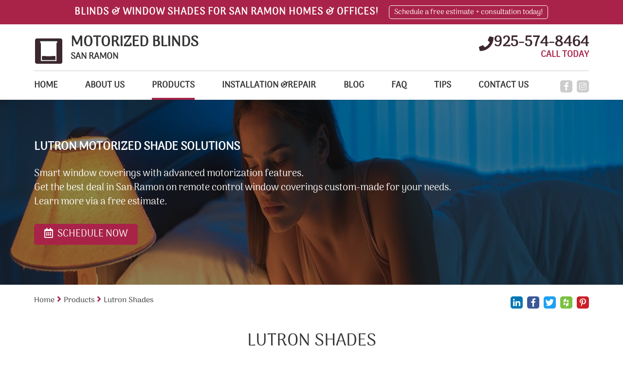

--- FILE ---
content_type: text/html; charset=utf-8
request_url: https://www.sanramonblinds.com/lutron-shades
body_size: 9648
content:
<!DOCTYPE html>
<html lang="en">
<head>
	<title>Lutron Shades Motorized, San Ramon - Automatic Window Coverings</title>
	<meta http-equiv="X-UA-Compatible" content="IE=Edge" />
	<meta charset="utf-8" />
	<meta name="keywords" content="" />
	<meta name="description" content="Motorized Lutron shades are the smart choice for improving your San Ramon property! We offer free estimates on all Lutron motorized shade solutions for the home or office." />
	<meta name="viewport" content="width=device-width, initial-scale=1, maximum-scale=1.0, user-scalable=no" />
	<meta name="format-detection" content="telephone=no" />
	<link rel="icon" type="image/png" href="/sites/sanramonblinds/UserContent/images/sanramonblinds-new-fav.png" />
		<link rel="shortcut icon" type="image/png" href="/sites/sanramonblinds/UserContent/images/sanramonblinds-new-fav.png" />
			<meta name="ROBOTS" content="INDEX,FOLLOW" />
	<meta expr:content='sanramonblinds' property='og:site_name'/>
	<meta content='en' property='og:locale'/>
	<meta expr:content='https://www.sanramonblinds.com/lutron-shades' property='og:url'/>
	<meta expr:content='Lutron Shades Motorized, San Ramon - Automatic Window Coverings' property='og:title'/>
	<meta property="og:type" content="website" />
	<meta property="og:title" content="Lutron Shades Motorized, San Ramon - Automatic Window Coverings" />
	<meta property="og:url" content="https://www.sanramonblinds.com/lutron-shades" />
	<meta property="og:image" content="https://www.sanramonblinds.com//sites/sanramonblinds/UserContent/images/sanramonblinds-lutron-shades-2.jpg" />
	<meta property="og:description" content="Motorized Lutron shades are the smart choice for improving your San Ramon property! We offer free estimates on all Lutron motorized shade solutions for the home or office."/>
	<!-- Google tag (gtag.js) -->
<script async src="https://www.googletagmanager.com/gtag/js?id=UA-155125992-1" type="7d7eaba076feda17ea1e8dc7-text/javascript"></script>
<script type="7d7eaba076feda17ea1e8dc7-text/javascript">
  window.dataLayer = window.dataLayer || [];
  function gtag(){dataLayer.push(arguments);}
  gtag('js', new Date());

  gtag('config', 'UA-155125992-1');
</script>




<!-- Google Tag Manager -->
<script type="7d7eaba076feda17ea1e8dc7-text/javascript">(function(w,d,s,l,i){w[l]=w[l]||[];w[l].push({'gtm.start':
new Date().getTime(),event:'gtm.js'});var f=d.getElementsByTagName(s)[0],
j=d.createElement(s),dl=l!='dataLayer'?'&l='+l:'';j.async=true;j.src=
'https://www.googletagmanager.com/gtm.js?id='+i+dl;f.parentNode.insertBefore(j,f);
})(window,document,'script','dataLayer','GTM-MB5BZNG');</script>
<!-- End Google Tag Manager -->
	<link rel="canonical" href="https://www.sanramonblinds.com/lutron-shades" />
	
	<link rel="preload" href="/sites/master/Content/js/calendar/fonts/icon_navs.ttf" as="font" type="font/ttf" crossorigin>
	<link rel="preload" href="/sites/master/Content/js/calendar/fonts/icon_navs.woff" as="font" type="font/woff" crossorigin>
	<link rel="preload" href="/sites/master/Content/js/calendar/fonts/icon_navs.woff2" as="font" type="font/woff2" crossorigin>
	
	<link rel="preload" href="/sites/master/content/Styles/fonts/fa-brands-400.woff" as="font" type="font/woff" crossorigin>
	<link rel="preload" href="/sites/master/content/Styles/fonts/fa-brands-400.woff2" as="font" type="font/woff2" crossorigin>
	<link rel="preload" href="/sites/master/content/Styles/fonts/fa-brands-400.ttf" as="font" type="font/ttf" crossorigin>
	
	<link rel="preload" href="/sites/master/content/Styles/fonts/fa-solid-900.woff" as="font" type="font/woff" crossorigin>
	<link rel="preload" href="/sites/master/content/Styles/fonts/fa-solid-900.woff2" as="font" type="font/woff2" crossorigin>
	<link rel="preload" href="/sites/master/content/Styles/fonts/fa-solid-900.ttf" as="font" type="font/ttf" crossorigin>
	
	<link rel="preload" href="/sites/master/content/Styles/fonts/Assistant/Assistant-Regular.woff" as="font" type="font/woff" crossorigin>
	<link rel="preload" href="/sites/master/content/Styles/fonts/Assistant/Assistant-Regular.woff2" as="font" type="font/woff2" crossorigin>
	<link rel="preload" href="/sites/master/content/Styles/fonts/Assistant/Assistant-Regular.ttf" as="font" type="font/ttf" crossorigin>
	
	
	<script src="/cdn-cgi/scripts/7d0fa10a/cloudflare-static/rocket-loader.min.js" data-cf-settings="7d7eaba076feda17ea1e8dc7-|49"></script><link rel="preload" as="style" onload="this.rel = 'stylesheet'" href="/sites/master/content/Styles/combined.css?v=12" media="all" class="combinedCSS" />
	<link rel="stylesheet" href="/sites/master/content/Styles/arima_madurai.css?v=12"/>
	
	
	
	<script type="7d7eaba076feda17ea1e8dc7-text/javascript" src='https://www.google.com/recaptcha/api.js?onload=myCallBack&render=explicit&hl=en'></script>
	<script type="7d7eaba076feda17ea1e8dc7-text/javascript">
	var myCallBack = function() {
		for (var i = elArr.length - 1; i >= 0; i--) {
			var el = elArr[i];
			grecaptcha.render(el, {
				'sitekey' : '6LeuqcoUAAAAAMknqfQEQcLFzLc8HE6n2Zp8iDZP',
				'theme' : 'light',
				'callback' : onloadCallback,
				'expired-callback' : expiredCallback
			});
		}
	};
	</script>
	
<script type="7d7eaba076feda17ea1e8dc7-text/javascript" src="/sites/master/Content/js/combined_top.js?v=12"></script>
<script type="7d7eaba076feda17ea1e8dc7-text/javascript">
var G_PageID='21007'

                var _validateSubmitHandler = null
                var _validateInvalidHandler = null
                var _validateSelector = 'form'
                
</script>
<script type="7d7eaba076feda17ea1e8dc7-text/javascript">
$(function(){
	
                $(_validateSelector).each(function(){ $(this).validate({
                   submitHandler: _validateSubmitHandler,
                   invalidHandler: _validateInvalidHandler
                }) })
	$('[name="ContactUs\(-1\)\.name"]').addClass('required');
	$('[name="ContactUs\(-1\)\.email"]').addClass('required email');
	$('[name="ContactUs\(-1\)\.phone"]').addClass('required');
	$('[name="ContactUs\(-1\)\.name"]').addClass('required');
	$('[name="ContactUs\(-1\)\.email"]').addClass('required email');
	$('[name="contactus\(-1\)\.name"]').addClass('required');
	$('[name="contactus\(-1\)\.address"]').addClass('required');
	$('[name="contactus\(-1\)\.phone"]').addClass('required');
	$('[name="contactus\(-1\)\.email"]').addClass('required email');
});
</script>

</head>
<body class="servicePage_body showTopStripOnMobile" data-palette="redBrown">
	<!-- Google Tag Manager (noscript) -->
<noscript><iframe src="https://www.googletagmanager.com/ns.html?id=GTM-MB5BZNG"
height="0" width="0" style="display:none;visibility:hidden"></iframe></noscript>
<!-- End Google Tag Manager (noscript) -->
	
	<div class="headerWaypoint"></div>
	<div class="sideHelp">
		<button class="helpBtn trans25 _bgSecond scrollTop" onclick="if (!window.__cfRLUnblockHandlers) return false; scrollBack()" data-cf-modified-7d7eaba076feda17ea1e8dc7-=""><i class="fas fa-angle-up scrollArrow" aria-hidden="true"></i></button>
		<button class="helpBtn trans25 _bgSecond helpTrigger" data-pop-element="#helpPop">NEED HELP?</button>
		
	</div>
	<header>
		<div class="headerTop _bgMain">
				<div class="container">
					<div class="headerTopInner">
						<div class="htq hideInMobile">Blinds & window shades for San Ramon homes & offices!</div>
						<div class="htq schedNow"><button type="button" class="htButton trans25">Schedule a free estimate + consultation today!</button></div>
						
					</div>
				</div>
			</div>
		<div class="headerBottom trans25">
			<div class="headerLogoWrap trans25 container">
				<button class="menu-button c-hamburger c-hamburger--htra">
					<span></span>
				</button>
				<a href="https://www.sanramonblinds.com" title="Motorized Blinds San Ramon" class="logoContainer trans25 fl-lt">
					
					<img src="/sites/sanramonblinds/UserContent/images/sanramonblinds-new-logo.png?w=400" loading="lazy" alt="Motorized Blinds San Ramon" title="Motorized Blinds San Ramon" class="logo_image trans25 fl-lt" />
					<div class="logoText fl-lt">
							<div class="logoTitle">MOTORIZED BLINDS</div>
							<div class="logoDescription">SAN RAMON</div>
						</div>
				</a>
				<span rel="nofollow" class="headerPhoneWrap trans25 fl-rt _colorSecond hideOnMobile">
					<i class="fas fa-phone headerPhoneIcon trans25 fl-lt" aria-hidden="true"></i>
					<span class="topPhoneNumber">925-574-8464</span>
					<span class="phoneEstimate _colorMain">CALL TODAY</span>
				</span>
				<a href="tel:925-574-8464" rel="nofollow" class="headerPhoneWrap trans25 fl-rt _colorSecond showOnMobile telNum">
					<i class="fas fa-phone-square headerPhoneIcon trans25 fl-lt" aria-hidden="true"></i>
					<span class="topPhoneNumber">925-574-8464</span>
				</a>
				
			</div>
			<div class="clear"></div>
			<div class="anchor"></div>
			<div class="navWrap trans5 fl-lt">
				<div class="container">
					<div class="navFlex">
						<div class="topSocials trans25">
							<a href="tel:925-574-8464" rel="nofollow" class="headerPhoneWrap showFixed trans25 fl-rt _colorSecond">
								<i class="fas fa-phone headerPhoneIcon" aria-hidden="true"></i> 925-574-8464
							</a>
							<div class="socialItem hideFixed">
								
								<a href="https://www.facebook.com/MotorizedBlindsSanRamon" rel="nofollow" target="_blank" title="Facebook" class="sociaA" style="background:#3b5998;">
										<span class="soicaiconWrapSpan trans25"><i class="fab fa-facebook-f hoverSocial" aria-hidden="true"></i></span>
									</a>
								
								
								<a href="https://www.instagram.com/p/C9O_BxfyEsI/" rel="nofollow" target="_blank" title="Instagram" class="sociaA" style="background:#527fa4;">
										<span class="soicaiconWrapSpan trans25"><i class="fab fa-instagram hoverSocial" aria-hidden="true"></i></span>
									</a>
								
								
								
								
								
							</div>
						</div>
						<nav class="topNav">
							<a href="https://www.sanramonblinds.com" title="Motorized Blinds San Ramon" class="logoContainer fixedTopLogo trans25 fl-lt">
								<img src="/sites/sanramonblinds/UserContent/images/sanramonblinds-new-logo.png?w=400" loading="lazy" alt="Motorized Blinds San Ramon" title="Motorized Blinds San Ramon" class="logo_image trans25 fl-lt" />
							</a>
							<ul class='topMenuLast ' >
		
	<li class=' '>
		<a href="/"  >
			Home
		</a>
		
	</li>	
	<li class=' '>
		<a href="/about"  >
			About us
		</a>
		
	</li>	
	<li class=' active '>
		<a href="/our-products"  >
			Products
		</a>
		<ul><li class='btn1 first'>
    <a  href="/venetian-blinds" >Venetian Blinds</a> 
    </li><li class='btn2'>
    <a  href="/vertical-blinds" >Vertical Blinds</a> 
    </li><li class='btn3'>
    <a  href="/roman-shades" >Roman Shades</a> 
    </li><li class='btn4'>
    <a  href="/motorized-blinds" >Motorized Blinds</a> 
    </li><li class='btn5'>
    <a  href="/blackout-blinds" >Blackout Blinds</a> 
    </li><li class='btn6'>
    <a  href="/faux-wood-blinds" >Faux Wood Blinds</a> 
    </li><li class='btn7'>
    <a  href="/somfy-blinds" >Somfy Blinds</a> 
    </li><li class='btn8'>
    <a  href="/patio-covers" >Patio Covers</a> 
    </li><li class='btn9 active active2'>
    <a  href="/lutron-shades" >Lutron Shades</a> 
    </li><li class='btn10'>
    <a  href="/roller-shades" >Roller shades</a> 
    </li><li class='btn11'>
    <a  href="/plantation-shutters" >Plantation Shutters</a> 
    </li><li class='btn12'>
    <a  href="/curtains-and-draperies" >Draperies & Curtains</a> 
    </li><li class='btn13'>
    <a  href="/woven-wood-blinds" >Woven Wood Blinds</a> 
    </li><li class='btn14'>
    <a  href="/mini-blinds" >Mini Blinds</a> 
    </li><li class='btn15 last'>
    <a  href="/cordless-blinds-shades" >Cordless Blinds and Shades</a> 
    </li></ul>
	</li>	
	<li class=' '>
		<a href="/repair-and-installation"  >
			Installation &Repair
		</a>
		
	</li>	
	<li class=' '>
		<a href="/blog"  >
			Blog
		</a>
		
	</li>	
	<li class=' '>
		<a href="/faq"  >
			FAQ
		</a>
		
	</li>	
	<li class=' '>
		<a href="/tips"  >
			Tips
		</a>
		
	</li>	
	<li class=' '>
		<a href="/contact-us"  >
			Contact Us
		</a>
		
	</li>
</ul>
						</nav>
					</div>
				</div>
			</div>
		</div>
		<div class="clear"></div>
	</header>
	<div class="wrapper">
		<section class="contInnerBanner">
	<div class="contBannerWrap">
		<div class="contBannerItem" title="Lutron Shades">
			<div class="contbImageWrap">
				<img src="/sites/sanramonblinds/UserContent/images/sanramonblinds-about2.jpg" loading="lazy" alt="Lutron Shades" 
					title="Lutron Shades" class="contbImage" />
				<span class="topBannerOverlay"></span>
			</div>
			<div class="contBannerInner" style="color:#fff;">
				<div class="container hpBannerContainer contBannerContainer">
					<h2 class="hpbTitle contbTitle">Lutron Motorized Shade Solutions</h2>
						<div class="hpbDescription">Smart window coverings with advanced motorization features.</br>Get the best deal in San Ramon on remote control window coverings custom-made for your needs.</br>Learn more via a free estimate.</div>
					<div class="hpbLink schedNow _bgMain fl-lt trans25">
							<i class="far fa-calendar-alt hpbCalendar" aria-hidden="true"></i> SCHEDULE NOW
						</div>
				</div>
			</div>
		</div>
	</div>
</section>
<section class="innerCont evenBG">
	<div class="innerContInnerWrap">
		<div class="container">
			<div class="breadcrumbsWrapper">
				<div class="shareBtns">
					<button type="button" data-href="https://www.sanramonblinds.com/lutron-shades" data-name="Lutron Shades" data-domain="https://www.sanramonblinds.com" count-layout="horizontal" title="Linkedin" class="sociaA trans25 linkedinShareBtn" style="background:#0077b5;">
						<span class="soicaiconWrapSpan"><i class="fab fa-linkedin-in hoverSocial" aria-hidden="true"></i></span>
					</button>
					<button type="button" data-href="https://www.sanramonblinds.com/lutron-shades" title="Facebook" class="sociaA trans25 facebookShareBtn" style="background:#3b5998;">
						<span class="soicaiconWrapSpan"><i class="fab fa-facebook-f hoverSocial" aria-hidden="true"></i></span>
					</button>
					<button type="button" data-href="https://www.sanramonblinds.com/lutron-shades" title="Twitter" class="sociaA trans25 twitterShareBtn" style="background:#1da1f2;">
						<span class="soicaiconWrapSpan"><i class="fab fa-twitter hoverSocial" aria-hidden="true"></i></span>
					</button>
					<button type="button" data-href="https://www.sanramonblinds.com/lutron-shades" data-name="Lutron Shades" data-img="https://www.sanramonblinds.com/sites/sanramonblinds/UserContent/images/sanramonblinds-about2.jpg" title="Houzz" class="sociaA trans25 houzzShareBtn" style="background:#7ac142;">
						<span class="soicaiconWrapSpan"><i class="fab fa-houzz hoverSocial" aria-hidden="true"></i></span>
					</button>
					<button type="button" data-href="https://www.sanramonblinds.com/lutron-shades" data-img="https://www.sanramonblinds.com//sites/sanramonblinds/UserContent/images/sanramonblinds-lutron-shades-2.jpg" data-description="Motorized Lutron shades are the smart choice for improving your San Ramon property! We offer free estimates on all Lutron motorized shade solutions for the home or office." count-layout="horizontal" class="sociaA trans25 pinterestShareBtn" style="background:#CB2028;">
						<span class="soicaiconWrapSpan"><i class="fab fa-pinterest-p hoverSocial" aria-hidden="true"></i></span>
					</button>
				</div>
				<div class="mainBreadcrumbsWrapper">
<span class='breadCrumb_span'><a href='/' class='BreadCrumb' title='Click here to enter Home page' >Home</a><span class='BreadCrumbStop'> <i class="fas fa-angle-right _colorMain" aria-hidden="true"></i> </span></span><span class='breadCrumb_span'><a href='/our-products' class='BreadCrumb ' title='San Ramon Window Treatments – Blinds, Shades & More'>Products</a><span class='BreadCrumbStop'> <i class="fas fa-angle-right _colorMain" aria-hidden="true"></i> </span></span><span class='breadCrumb_span'><span class='BreadCrumb active'>Lutron Shades</span></span>
</div>
			</div>
			<div class="clear"></div>
			<div class="contInnerMain">
				<div class="intro">
					<h1 class="WwdTtl _afterMain">Lutron Shades</h1>
				</div>
				<div class="clear"></div>
				<div class="mainflex">
					<article class="mainAreticl">
						
						<a href="/sites/sanramonblinds/UserContent/images/sanramonblinds-lutron-shades-3.jpg" rel="nofollow" class="servImageWrap fl-lt fancybox">
								<img src="/sites/sanramonblinds/UserContent/images/sanramonblinds-lutron-shades-2.jpg" loading="lazy" alt="Lutron Shades In San Ramon" title="Lutron Shades - San Ramon CA" />
							</a>
						<p style="text-align: justify;">
	Lutron motorized shades serve both for decorative and functional purposes. Thanks to the incredible utility that automatic window coverings provide, it&rsquo;s really easy to improve your home or business using them. Advanced technology combined with an amazing range of styles and designs allows you to design the perfect system for your business or residential property. This freedom of choice is what makes Lutron shades so popular, and wireless motorized window coverings are one of the most popular motorized shading solutions around the San Ramon area.</p>
<h2 style="text-align: justify;">
	<span style="font-size:20px;">Lutron Shades - Worth The Price?</span></h2>
<p style="text-align: justify;">
	Old-fashioned manual window coverings are outdated and leave a lot to be desired. Yes, they can cost a little less than motorized window coverings, but they might cost you more in the long run. That&rsquo;s because automatic window coverings cut down on energy costs by improving efficiency. Using your motorized Lutron shades to keep unwanted sunlight out reduces climate control costs. Allowing sun in during the day provides a free source of heating, so your home or business remains at a comfortable temperature with no expensive heating bills. <a href="/motorized-blinds" title="Motorized shades">Wireless smart motorized shades</a> are the ideal upgrade for any property and are well worth the investment.</p>
<h2 style="text-align: justify;">
	<span style="font-size:20px;">Lutron Blackout Shades For Bedrooms</span></h2>
<p style="text-align: justify;">
	If you want a good night&rsquo;s sleep, you can&rsquo;t afford to let the sun in. This is why blackout Lutron shades are such a popular choice for bedrooms. They mean you won&rsquo;t have to deal with bright sunlight coming through in the mornings, and they also provide privacy. Instead of an alarm, you can even connect your smart Lutron shades into your home&rsquo;s smart system and have it open the shades when it&rsquo;s time to get up!</p>
<h2 style="text-align: justify;">
	<span style="font-size:20px;">Sheer Motorized Lutron Shades</span></h2>
<p style="text-align: justify;">
	Create a warm glow in your property with sheer Lutron shades. These spread light around rather than blocking it. This cuts out UV radiation, which is helpful, and also stops sunlight from glaring and causing headaches. Lutron shades, with sheer material, are a popular addition to rooms that benefit from a cozy ambiance, such as living rooms and kitchens. With dimmer switches and remote controls, it couldn&rsquo;t be easier or more convenient to control these coverings whenever you want to.</p>
<h2 style="text-align: justify;">
	<span style="font-size:20px;">Lutron Shades In San Ramon</span></h2>
<p style="text-align: justify;">
	We give customers a wealth of choices to pick from and customize however they like. Our free consultations help you find the best combination of design and utility for your new custom-made Lutron shades. Interested in learning more? Arrange an appointment for a free estimate today! Consult with the best San Ramon Lutron shades experts near your area for all the details. We offer our in-person consultations to all local areas. So call or use our online system to schedule your free appointment.</p>
<h2 style="text-align: justify;">
	<span style="font-size:20px;">Custom Motorized Window Coverings</span></h2>
<p style="text-align: justify;">
	The options for customizing your Lutron shades system are nearly limitless. This choice is great because it means you can always find the perfect solution for your requirements, but it can be hard to know what to pick. Our local San Ramon <a href="https://www.sanramonblinds.com/" title="Motorized Blinds San Ramon">Lutron shades</a> experts offer free consultations to help you narrow down your options. Speak with our team today to set up an appointment for your free in-person consultation, with quotes on all work!</p>
						<div class="contIcons">
							
							<div class="contIconsInner">
								
							</div>
						</div>
						<div class="clear"></div>
					</article>
					<aside class="rightBannerCol">
	
	<div class="asideColWrap">
		<div class="aside_block asideContactBlock">
				<h4 class="asideTitle _colorSecond">Contact us</h4>
				<div class="asideForm">
					<form method='post' class='wuForm'><input type='hidden' name='form-submit-url' value='/lutron-shades' />
	<input type="hidden" name='ContactUs(-1).status' value='New message'     />

	<input type="hidden" name='ContactUs(-1).type' value='Lutron Shades'     />

	<input type="hidden" name='ContactUs(-1).SourceUrl' value='https://www.sanramonblinds.com/lutron-shades'     />

	<input type="hidden" name='ContactUs(-1).date' value='19/01/2026 02:45:19'     />

	<input type="hidden" name='ContactUs(-1).leadType' value='side contact'     />

	<div class="sideBlock_inputWrap">
		<input type="text" name='ContactUs(-1).name' placeholder='Full name' value=''   class='wuinput'       />


	</div>
	<div class="sideBlock_inputWrap">
		<input type="email" name='ContactUs(-1).email' placeholder='Email' value=''   class='wuinput'        />


	</div>
	<div class="sideBlock_inputWrap">
		<input type="tel" name="ContactUs(-1).phone" placeholder='Phone' value=""   class='wuinput'        />


	</div>
	<div class="sideBlock_inputWrap">
		<textarea name='ContactUs(-1).text' placeholder='Message'     class='wuinput wuTextarea'    ></textarea>


	</div>
	<div class="recaptchaWrap sideBlock_inputWrap" style="overflow:hidden;">
			<div class="g-recaptcha" data-sitekey="6LeuqcoUAAAAAMknqfQEQcLFzLc8HE6n2Zp8iDZP"></div>
			<p style="display:none;color:red;font-size:15px;">Required field</p>
		</div>
		<div class="clear"></div>
		<input  type="submit" value='SEND' style="" class="whSubmit _bgMain trans25"      name="Action(saveWithRecaptcha)" />
<input type='hidden' name='Action(saveWithRecaptcha).Redirect' value='/thank-you' />

	
</form>
				</div>
			</div>
		
		
		<div class="sideBoxItem">
						<div class="aside_block aside_block3">
					<div class="hpBoxText hpBoxTextNoImage aside_blockInner">
						<div class="hpbTtl">CALL NOW</div>
						<div class="hpbDesc">Ask about our offers!</div>
						<a href="/contact-us" class="hpbLink trans25">
								Contact us
								<span class="redLinkSpan trans25"><i class="fas fa-angle-right" aria-hidden="true"></i></span>
							</a>
					</div>
				</div>
			
</div><div class="sideBoxItem">
															<div class="aside_block bgaside aside_block4" style="background-image: url(/sites/sanramonblinds/UserContent/images/sanramonblinds-schedule-box.jpg)">
						<div class="aside_blockInner">
							<div class="as_bnTtl">TOP QUALITY BLINDS</div>
							<button type="button" class="hpbLink schedNow _bgMain fl-lt trans25">
								<i class="far fa-calendar-alt hpbCalendar" aria-hidden="true"></i>
								SCHEDULE NOW
							</button>
						</div>
					</div>
</div>

	</div>
</aside>
				</div>
			</div>
		</div>
	</div>
</section>
<div class="centerAnchor"></div>


		<div class="push"></div>
	</div>
	<footer class="evenBG ajaxFooterHere">
		<div class="container">
			<div class="footerInner">
				<div class="footerInnerWrap">
					<div class="footerItem footerItem1">
						<div class="footerAccttl _colorSecond hideInMobile">
							About us
							<span class="footSpan trans25 _colorMain">
								<i class="fas fa-angle-right" aria-hidden="true"></i>
							</span>
						</div>
						<button type="button" class="footerAccttl _colorSecond showInMobile">
							About us
							<span class="footSpan trans25 _colorMain">
								<i class="fas fa-angle-right" aria-hidden="true"></i>
							</span>
						</button>
						<div class="footerAccDiv">
							<div class="footerAccDivInner">
								<p>
	Save money on custom window blinds and shades! Book a free estimate with Motorized Blinds San Ramon&rsquo;s experts today! From motorized blackout blinds (<a href="/vertical-blinds" title="Vertical blinds"><strong>vertical</strong></a>, Venetian &amp; more) to different styles of Roman shades and roller covers (bamboo, fabric, sheer/opaque). Choose the window treatments best suited for your bay area residence or commercial business.&nbsp; Contact us to arrange a free consultation.</p>
							</div>
						</div>
					</div>
					<div class="footerItem footerOrder_1 footerItem2">
						<div class="footerAccttl _colorSecond hideInMobile">
							CONTACT INFO
							<span class="footSpan trans25 _colorMain">
								<i class="fas fa-angle-right" aria-hidden="true"></i>
							</span>
						</div>
						<button type="button" class="footerAccttl _colorSecond showInMobile">
							CONTACT INFO
							<span class="footSpan trans25 _colorMain">
								<i class="fas fa-angle-right" aria-hidden="true"></i>
							</span>
						</button>
						<div class="footerAccDiv_1">
							<div class="footerAccDivInner">
								<ul class="footerContactInfoList">
									<li>
											<span class="fcinfo _colorSecond"><i class="fas fa-map-marker-alt footerMapMarker" aria-hidden="true"></i></span>
											<div class="fcINfoText text">Motorized Blinds San Ramon
San Ramon
California, 94583</div>
										</li>
									<li>
										<span class="fcinfo _colorSecond"><i class="fas fa-phone footerPhone" aria-hidden="true"></i></span>
										<span class="fcINfoText">
											<span class="footerPhone hideOnMobile">925-574-8464</span>
											<a href="tel:925-574-8464" rel="nofollow" class="footerPhone showOnMobile">925-574-8464</a>
										</span>
									</li>
									
								</ul>
							</div>
						</div>
					</div>
					<div class="footerItem footerItem3">
						<div class="footerAccttl _colorSecond hideInMobile">
							Menu
							<span class="footSpan trans25 _colorMain">
								<i class="fas fa-angle-right" aria-hidden="true"></i>
							</span>
						</div>
						<button type="button" class="footerAccttl _colorSecond showInMobile">
							Menu
							<span class="footSpan trans25 _colorMain">
								<i class="fas fa-angle-right" aria-hidden="true"></i>
							</span>
						</button>
						<div class="footerAccDiv">
							<div class="footerAccDivInner">
								<ul class='topMenuLast ' >
		
	<li class=' '>
		<a href="/"  >
			Home
		</a>
		
	</li>	
	<li class=' '>
		<a href="/about"  >
			About us
		</a>
		
	</li>	
	<li class=' active '>
		<a href="/our-products"  >
			Products
		</a>
		<ul></ul>
	</li>	
	<li class=' '>
		<a href="/repair-and-installation"  >
			Installation &Repair
		</a>
		
	</li>	
	<li class=' '>
		<a href="/blog"  >
			Blog
		</a>
		
	</li>	
	<li class=' '>
		<a href="/faq"  >
			FAQ
		</a>
		
	</li>	
	<li class=' '>
		<a href="/tips"  >
			Tips
		</a>
		
	</li>	
	<li class=' '>
		<a href="/contact-us"  >
			Contact Us
		</a>
		
	</li>
</ul>
							</div>
						</div>
					</div>
					<div class="footerItem footerItem4">
						<div class="footerAccttl _colorSecond hideInMobile">
							Products
							<span class="footSpan trans25 _colorMain">
								<i class="fas fa-angle-right" aria-hidden="true"></i>
							</span>
						</div>
						<button type="button" class="footerAccttl _colorSecond showInMobile">
							Products
							<span class="footSpan trans25 _colorMain">
								<i class="fas fa-angle-right" aria-hidden="true"></i>
							</span>
						</button>
						<div class="footerAccDiv">
							<div class="footerAccDivInner">
								<ul  >
	<li>
	<a href="https://www.sanramonblinds.com/venetian-blinds">Venetian Blinds</a>
</li><li>
	<a href="https://www.sanramonblinds.com/vertical-blinds">Vertical Blinds</a>
</li><li>
	<a href="https://www.sanramonblinds.com/roman-shades">Roman Shades</a>
</li><li>
	<a href="https://www.sanramonblinds.com/motorized-blinds">Motorized Blinds</a>
</li><li>
	<a href="https://www.sanramonblinds.com/blackout-blinds">Blackout Blinds</a>
</li><li>
	<a href="https://www.sanramonblinds.com/faux-wood-blinds">Faux Wood Blinds</a>
</li><li>
	<a href="https://www.sanramonblinds.com/somfy-blinds">Somfy Blinds</a>
</li><li>
	<a href="https://www.sanramonblinds.com/patio-covers">Patio Covers</a>
</li><li>
	<a href="https://www.sanramonblinds.com/lutron-shades">Lutron Shades</a>
</li><li>
	<a href="https://www.sanramonblinds.com/roller-shades">Roller shades</a>
</li><li>
	<a href="https://www.sanramonblinds.com/plantation-shutters">Plantation Shutters</a>
</li><li>
	<a href="https://www.sanramonblinds.com/curtains-and-draperies">Draperies & Curtains</a>
</li><li>
	<a href="https://www.sanramonblinds.com/woven-wood-blinds">Woven Wood Blinds</a>
</li><li>
	<a href="https://www.sanramonblinds.com/mini-blinds">Mini Blinds</a>
</li><li>
	<a href="https://www.sanramonblinds.com/cordless-blinds-shades">Cordless Blinds and Shades</a>
</li>
</ul>

							</div>
						</div>
					</div>
				</div>
				<div class="clear"></div>
				<div class="footerRightsWrap">
					<div class="fRights">
						Motorized Blinds San Ramon. All Rights Reserved © 2026
					</div>
					<div class="bottomSocials">
						<a href="/site-map" class="siteMapFooterBtn fl-rt">Site map</a>
					</div>
				</div>
			</div>
		</div>
	</footer>
	<button type="button" class="hpbLink schedNow _bgMain trans25 floatingSchedule" style="margin:0;position:fixed;right:10px;bottom:10px;z-index:12;width:-webkit-calc(100% - 20px);width:calc(100% - 20px);">
			<i class="far fa-calendar-alt hpbCalendar" aria-hidden="true"></i>
			SCHEDULE NOW
		</button>
	
	<div class="popWrap" id="helpPop">
	<div class="popOuter trans25"></div>
	<div class="popInner trans5">
		<div class="popHeader _bgSecond">
			<div class="popClose"></div>
			<div class="popHeaderTitle helpHeaderTitle ">
				<div class="popContainer">
					<span class="hlppottl">HOW CAN WE HELP YOU?</span>
					<div class="popHeaderPhoneLink helpHeaderPhoneLink">
						<a href="tel:925-574-8464" rel="nofollow" class="helpHeaderPhoneLinkA">
							<i class="fas fa-phone headerPhoneIcon" aria-hidden="true"></i> 925-574-8464
						</a>
					</div>
				</div>
			</div>
		</div>
		<div class="popBody helpPopBody">
			<div class="popContainer">
				<div class="popIntro helpIntro"><p style="text-align: justify;">
	When you need the right window coverings for your home or office, think of us first. Just leave your contact information below and an expert will return your call soon!</p></div>
				<div class="popHelpTabs">
					<div class="popHelpTabsButtons">
						<button class="popTabButton active _bgSecond trans25"><span>CONTACT US</span></button>
						<button class="popTabButton _bgSecond trans25"><span>SATISFACTION GUARANTEED</span></button>
					</div>
					<div class="popHelpTabSection active">
						<div class="helpTabTopSec">
							<a href="tel:925-574-8464" rel="nofollow" class="helpA helpAPhone _colorSecond">
								<i class="fas fa-phone" aria-hidden="true"></i> 925-574-8464
							</a>
							<a href="javascript:void(0)" class="helpA helpchatButton disbaled">
								<i class="fas fa-comments" aria-hidden="true"></i> Live Chat (currently unavailable)
							</a>
						</div>
						<div class="helpTabBottomSec">
							<div class="hrlpBottomTitle"></div>
							<div class="hlpBottomFormWrap">
								<div class="contactPageFormWrap">
									<form method='post' class='wuForm helpPopForm'><input type='hidden' name='form-submit-url' value='/lutron-shades' />
										<input type="hidden" name='ContactUs(-1).status' value='New message'     />

										<input type="hidden" name='ContactUs(-1).type' value='Lutron Shades'     />

										<input type="hidden" name='ContactUs(-1).SourceUrl' value='https://www.sanramonblinds.com/lutron-shades'     />

										<input type="hidden" name='ContactUs(-1).date' value='19/01/2026 02:45:19'     />

										<input type="hidden" name='ContactUs(-1).leadType' value='need help'     />

										<div class="inputWrap inputWrapHalf left">
											<input type="text" name='ContactUs(-1).name' placeholder='Name' value=''   class='wuinput'       />


										</div>
										<div class="inputWrap inputWrapHalf right">
											<input type="email" name='ContactUs(-1).email' placeholder='Email' value=''   class='wuinput'        />


										</div>
										<div class="inputWrap">
											<textarea name='ContactUs(-1).text' placeholder='Enter Your Message'     class='wuinput wuTextarea'    ></textarea>


										</div>
										<div class="clear"></div>
										<div class="inputWrap recaptchaWrap" style="overflow:hidden;">
												<div class="g-recaptcha" data-sitekey="6LeuqcoUAAAAAMknqfQEQcLFzLc8HE6n2Zp8iDZP"></div>
												<p style="display:none;color:red;font-size:15px;">Required field</p>
											</div>
											<div class="clear"></div>
											<input  type="submit" value='LEAVE MESSAGE' style="" class="whSubmit _bgMain trans25"      name="Action(saveWithRecaptcha)" />
<input type='hidden' name='Action(saveWithRecaptcha).Redirect' value='/thank-you' />

										
									</form>
								</div>
							</div>
						</div>
					</div>
					<div class="popHelpTabSection">
						<div class="helpTabTopSec helpTabTopSecSatisfa">
							<div class="satisfactionIcon _colorSecond helpA">
								<i class="fa fa-thumbs-up" aria-hidden="true"></i>
								<div class="satisfactionTitle">SATISFACTION GUARANTEED</div>
							</div>
						</div>
						<div class="helpTabBottomSec">
							<div class="satsifactionText">
								<p style="text-align: justify;">
	Our design team is known for guaranteed customer satisfaction, outstanding service and competitive pricing. For perfect blinds or shades for your home or office, give our friendly experts a call.</p>
							</div>
						</div>
					</div>
				</div>
			</div>
		</div>
	</div>
</div>
	
	
	
	
	
	
	
	<div class="popWrap" id="schedualPop">
		<div class="popOuter trans25"></div>
		<div class="popInner trans5">
			<div class="popHeader _bgSecond">
				<button type="button" class="popClose" title="Close"></button>
				<div class="popHeaderTitle helpHeaderTitle ">
					<div class="popContainer">
						<span class="hlppottl">SCHEDULE AN APPOINTMENT ONLINE</span>
						<span class="popOr">Or</span>
						<div class="popHeaderPhoneLink helpHeaderPhoneLink">
							<a href="tel:925-574-8464" rel="nofollow" class="helpHeaderPhoneLinkA">
								<span class="orCall">CALL NOW!</span> 925-574-8464
							</a>
						</div>
					</div>
				</div>
			</div>
			<div class="popBody schedualPopBody">
				<div class="sampleflex stepCTRL" data-steps="3" id="schedulaStepCTRL">
					<div class="frsmStepWrap">
						<div class="frsmStepWrapInner">
							<div class="step currnetStage trans25 _bgMain transDelaySec" data-stage="1"><span>1</span></div>
							<div class="stepProggressBar trans25 _bgMain" data-stage="2"></div>
							<div class="step trans25 _bgMain transDelaySec" data-stage="2"><span>2</span></div>
							<div class="stepProggressBar trans25 _bgMain" data-stage="3"></div>
							<div class="step trans25 _bgMain transDelaySec" data-stage="3"><span>3</span></div>
						</div>
					</div>
					<div class="stageWrap">
						<div class="stepStage trans5 currnetStage" data-stage="1">
							<div class="schedualserviceTypes">
								<div class="schdSrvttl">What can we interest you in?</div>
								<div class="schedualserviceTypesList">
									<div class="sctypeItem">															<input type="radio" class="stylecheck" id="srvtyp0" name="service type" value="Free Consultation" />															<label for="srvtyp0" class="stylecheckLabel">Free Consultation</label>														</div><div class="sctypeItem">															<input type="radio" class="stylecheck" id="srvtyp1" name="service type" value="Motorized Blinds" />															<label for="srvtyp1" class="stylecheckLabel">Motorized Blinds</label>														</div><div class="sctypeItem">															<input type="radio" class="stylecheck" id="srvtyp2" name="service type" value="Motorized Shades" />															<label for="srvtyp2" class="stylecheckLabel">Motorized Shades</label>														</div><div class="sctypeItem">															<input type="radio" class="stylecheck" id="srvtyp3" name="service type" value="Roman Shades" />															<label for="srvtyp3" class="stylecheckLabel">Roman Shades</label>														</div><div class="sctypeItem">															<input type="radio" class="stylecheck" id="srvtyp4" name="service type" value="Office Blinds " />															<label for="srvtyp4" class="stylecheckLabel">Office Blinds </label>														</div><div class="sctypeItem">															<input type="radio" class="stylecheck" id="srvtyp5" name="service type" value="Vertical Blinds" />															<label for="srvtyp5" class="stylecheckLabel">Vertical Blinds</label>														</div><div class="sctypeItem">															<input type="radio" class="stylecheck" id="srvtyp6" name="service type" value="Roller Shades" />															<label for="srvtyp6" class="stylecheckLabel">Roller Shades</label>														</div><div class="sctypeItem">															<input type="radio" class="stylecheck" id="srvtyp7" name="service type" value="Blackout Blinds" />															<label for="srvtyp7" class="stylecheckLabel">Blackout Blinds</label>														</div><div class="sctypeItem">															<input type="radio" class="stylecheck" id="srvtyp8" name="service type" value="Other" />															<label for="srvtyp8" class="stylecheckLabel">Other</label>														</div>
								</div>
							</div>
							<div class="popContainer">
								
								<div class="schdSrvttl">Select Date and time</div>
								<div class="calendarWrap">
									<div class="calender"></div>
									<div class="calendarHourPicker">
										<div class="scrollME">
											<div class="scrollMEinner">
												<div class="timeTitle">
													Jan 19, 2026
												</div>
												<div class="timesWrap">
													<div class="timeItem trans25">8:00AM - 10:00AM</div>
													<div class="timeItem trans25">10:00AM - 12:00PM</div>
													<div class="timeItem trans25">12:00PM - 14:00PM</div>
													<div class="timeItem trans25">14:00PM - 16:00PM</div>
													<div class="timeItem trans25">16:00PM - 18:00PM</div>
												</div>
											</div>
										</div>
									</div>
								</div>
							</div>
							<div class="schedualSummeryWrapOuter">
								<div class="schedualSummeryWrap">
									<div class="schedSumOutput">
										<span class="caledarSpan"><i class="far fa-calendar-alt" aria-hidden="true"></i></span>
										<span class="output"></span>
									</div>
									<button class="schedualNextStage _bgMain trans25" data-next-stage="2">NEXT</button>
								</div>
							</div>
						</div>
						<div class="stepStage trans5" data-stage="2">
							<div class="popContainer">
								<div class="schdSrvttl">
									<p style="text-align: justify;">
	Please fill in your details below:</p>
								</div>
								<div class="sampleFormWrap">
									
									
									
									
									
									
									<form method='post' class='wuForm fresmplform schedualPopform'><input type='hidden' name='form-submit-url' value='/lutron-shades' />
										<input type="hidden" name='contactus(-1).status' value='New message'     />

										<input type="hidden" name='contactus(-1).leadType' value='set new schedule'     />

										<input type="hidden" name='contactus(-1).date' value='19/01/2026 02:45:19'     />

										<input type="hidden" name='Action(saveNewSchedule)' value='1'     />

										<div class="inputWrap inputWrapHalf left">
											<input type="text" name='contactus(-1).name' placeholder='Full name' value=''   class='wuinput'       />


										</div>
										<div class="inputWrap inputWrapHalf right">
											<input type="text" name='contactus(-1).address' placeholder='Address' value=''   class='wuinput'       />


										</div>
										<div class="inputWrap inputWrapHalf left">
											<input type="tel" name="contactus(-1).phone" placeholder='Phone number' value=""   class='wuinput'        />


										</div>
										<div class="inputWrap inputWrapHalf right">
											<input type="email" name='contactus(-1).email' placeholder='Email' value=''   class='wuinput'        />


										</div>
										<div class="inputWrap">
											<textarea name='contactus(-1).text' placeholder='Note'     class='wuinput wuTextarea'    ></textarea>


										</div>
										<div class="clear"></div>
										<div class="recaptchaWrap" style="overflow:hidden;">
												<div class="g-recaptcha" data-sitekey="6LeuqcoUAAAAAMknqfQEQcLFzLc8HE6n2Zp8iDZP"></div>
												<p style="display:none;color:red;font-size:15px;">Required field</p>
											</div>
										<div class="clear"></div>
										<button type="submit" class="schedualNextStage _bgMain trans25 fl-rt" data-next-stage="3" data-thanks="">
											NEXT
										</button>
									</form>
								</div>
							</div>
						</div>
						<div class="stepStage trans5" data-stage="3">
							<div class="samplesIntroDescription">
								<div class="finalChecked _bgSecond"></div>
								<div class="smpedsttl">The appointment was scheduled successfully!</div>
								<div class="smpedsttlt"><p style="text-align: justify;">
	Thank you for choosing San Ramon Blinds &amp; Shades! Feel free to browse our website for more useful information until our appointment!</p></div>
							</div>
							<div class="popActionWrap">
								<div class="popOrderSummery">
									<span class="caledarSpan"><i class="far fa-calendar-alt" aria-hidden="true"></i></span>
									<span class="output"></span>
								</div>
								<div class="addToCalendar _bgMain trans25"></div>
							</div>
							<div class="clear"></div>
						</div>
					</div>
				</div>
			</div>
		</div>
	</div>
	
	
	
	
<script type="7d7eaba076feda17ea1e8dc7-text/javascript" src="/sites/master/content/js/swiper.min.js"></script>
<script type="7d7eaba076feda17ea1e8dc7-text/javascript" src="/sites/master/content/js/combined.js?v=12"></script>

<script src="/cdn-cgi/scripts/7d0fa10a/cloudflare-static/rocket-loader.min.js" data-cf-settings="7d7eaba076feda17ea1e8dc7-|49" defer></script><script defer src="https://static.cloudflareinsights.com/beacon.min.js/vcd15cbe7772f49c399c6a5babf22c1241717689176015" integrity="sha512-ZpsOmlRQV6y907TI0dKBHq9Md29nnaEIPlkf84rnaERnq6zvWvPUqr2ft8M1aS28oN72PdrCzSjY4U6VaAw1EQ==" data-cf-beacon='{"version":"2024.11.0","token":"b4e1f052df024a20ae3a6ccaae2d4b69","r":1,"server_timing":{"name":{"cfCacheStatus":true,"cfEdge":true,"cfExtPri":true,"cfL4":true,"cfOrigin":true,"cfSpeedBrain":true},"location_startswith":null}}' crossorigin="anonymous"></script>
</body>
</html>

--- FILE ---
content_type: text/html; charset=utf-8
request_url: https://www.google.com/recaptcha/api2/anchor?ar=1&k=6LeuqcoUAAAAAMknqfQEQcLFzLc8HE6n2Zp8iDZP&co=aHR0cHM6Ly93d3cuc2FucmFtb25ibGluZHMuY29tOjQ0Mw..&hl=en&v=PoyoqOPhxBO7pBk68S4YbpHZ&theme=light&size=normal&anchor-ms=20000&execute-ms=30000&cb=crd5x8yb0ua4
body_size: 49272
content:
<!DOCTYPE HTML><html dir="ltr" lang="en"><head><meta http-equiv="Content-Type" content="text/html; charset=UTF-8">
<meta http-equiv="X-UA-Compatible" content="IE=edge">
<title>reCAPTCHA</title>
<style type="text/css">
/* cyrillic-ext */
@font-face {
  font-family: 'Roboto';
  font-style: normal;
  font-weight: 400;
  font-stretch: 100%;
  src: url(//fonts.gstatic.com/s/roboto/v48/KFO7CnqEu92Fr1ME7kSn66aGLdTylUAMa3GUBHMdazTgWw.woff2) format('woff2');
  unicode-range: U+0460-052F, U+1C80-1C8A, U+20B4, U+2DE0-2DFF, U+A640-A69F, U+FE2E-FE2F;
}
/* cyrillic */
@font-face {
  font-family: 'Roboto';
  font-style: normal;
  font-weight: 400;
  font-stretch: 100%;
  src: url(//fonts.gstatic.com/s/roboto/v48/KFO7CnqEu92Fr1ME7kSn66aGLdTylUAMa3iUBHMdazTgWw.woff2) format('woff2');
  unicode-range: U+0301, U+0400-045F, U+0490-0491, U+04B0-04B1, U+2116;
}
/* greek-ext */
@font-face {
  font-family: 'Roboto';
  font-style: normal;
  font-weight: 400;
  font-stretch: 100%;
  src: url(//fonts.gstatic.com/s/roboto/v48/KFO7CnqEu92Fr1ME7kSn66aGLdTylUAMa3CUBHMdazTgWw.woff2) format('woff2');
  unicode-range: U+1F00-1FFF;
}
/* greek */
@font-face {
  font-family: 'Roboto';
  font-style: normal;
  font-weight: 400;
  font-stretch: 100%;
  src: url(//fonts.gstatic.com/s/roboto/v48/KFO7CnqEu92Fr1ME7kSn66aGLdTylUAMa3-UBHMdazTgWw.woff2) format('woff2');
  unicode-range: U+0370-0377, U+037A-037F, U+0384-038A, U+038C, U+038E-03A1, U+03A3-03FF;
}
/* math */
@font-face {
  font-family: 'Roboto';
  font-style: normal;
  font-weight: 400;
  font-stretch: 100%;
  src: url(//fonts.gstatic.com/s/roboto/v48/KFO7CnqEu92Fr1ME7kSn66aGLdTylUAMawCUBHMdazTgWw.woff2) format('woff2');
  unicode-range: U+0302-0303, U+0305, U+0307-0308, U+0310, U+0312, U+0315, U+031A, U+0326-0327, U+032C, U+032F-0330, U+0332-0333, U+0338, U+033A, U+0346, U+034D, U+0391-03A1, U+03A3-03A9, U+03B1-03C9, U+03D1, U+03D5-03D6, U+03F0-03F1, U+03F4-03F5, U+2016-2017, U+2034-2038, U+203C, U+2040, U+2043, U+2047, U+2050, U+2057, U+205F, U+2070-2071, U+2074-208E, U+2090-209C, U+20D0-20DC, U+20E1, U+20E5-20EF, U+2100-2112, U+2114-2115, U+2117-2121, U+2123-214F, U+2190, U+2192, U+2194-21AE, U+21B0-21E5, U+21F1-21F2, U+21F4-2211, U+2213-2214, U+2216-22FF, U+2308-230B, U+2310, U+2319, U+231C-2321, U+2336-237A, U+237C, U+2395, U+239B-23B7, U+23D0, U+23DC-23E1, U+2474-2475, U+25AF, U+25B3, U+25B7, U+25BD, U+25C1, U+25CA, U+25CC, U+25FB, U+266D-266F, U+27C0-27FF, U+2900-2AFF, U+2B0E-2B11, U+2B30-2B4C, U+2BFE, U+3030, U+FF5B, U+FF5D, U+1D400-1D7FF, U+1EE00-1EEFF;
}
/* symbols */
@font-face {
  font-family: 'Roboto';
  font-style: normal;
  font-weight: 400;
  font-stretch: 100%;
  src: url(//fonts.gstatic.com/s/roboto/v48/KFO7CnqEu92Fr1ME7kSn66aGLdTylUAMaxKUBHMdazTgWw.woff2) format('woff2');
  unicode-range: U+0001-000C, U+000E-001F, U+007F-009F, U+20DD-20E0, U+20E2-20E4, U+2150-218F, U+2190, U+2192, U+2194-2199, U+21AF, U+21E6-21F0, U+21F3, U+2218-2219, U+2299, U+22C4-22C6, U+2300-243F, U+2440-244A, U+2460-24FF, U+25A0-27BF, U+2800-28FF, U+2921-2922, U+2981, U+29BF, U+29EB, U+2B00-2BFF, U+4DC0-4DFF, U+FFF9-FFFB, U+10140-1018E, U+10190-1019C, U+101A0, U+101D0-101FD, U+102E0-102FB, U+10E60-10E7E, U+1D2C0-1D2D3, U+1D2E0-1D37F, U+1F000-1F0FF, U+1F100-1F1AD, U+1F1E6-1F1FF, U+1F30D-1F30F, U+1F315, U+1F31C, U+1F31E, U+1F320-1F32C, U+1F336, U+1F378, U+1F37D, U+1F382, U+1F393-1F39F, U+1F3A7-1F3A8, U+1F3AC-1F3AF, U+1F3C2, U+1F3C4-1F3C6, U+1F3CA-1F3CE, U+1F3D4-1F3E0, U+1F3ED, U+1F3F1-1F3F3, U+1F3F5-1F3F7, U+1F408, U+1F415, U+1F41F, U+1F426, U+1F43F, U+1F441-1F442, U+1F444, U+1F446-1F449, U+1F44C-1F44E, U+1F453, U+1F46A, U+1F47D, U+1F4A3, U+1F4B0, U+1F4B3, U+1F4B9, U+1F4BB, U+1F4BF, U+1F4C8-1F4CB, U+1F4D6, U+1F4DA, U+1F4DF, U+1F4E3-1F4E6, U+1F4EA-1F4ED, U+1F4F7, U+1F4F9-1F4FB, U+1F4FD-1F4FE, U+1F503, U+1F507-1F50B, U+1F50D, U+1F512-1F513, U+1F53E-1F54A, U+1F54F-1F5FA, U+1F610, U+1F650-1F67F, U+1F687, U+1F68D, U+1F691, U+1F694, U+1F698, U+1F6AD, U+1F6B2, U+1F6B9-1F6BA, U+1F6BC, U+1F6C6-1F6CF, U+1F6D3-1F6D7, U+1F6E0-1F6EA, U+1F6F0-1F6F3, U+1F6F7-1F6FC, U+1F700-1F7FF, U+1F800-1F80B, U+1F810-1F847, U+1F850-1F859, U+1F860-1F887, U+1F890-1F8AD, U+1F8B0-1F8BB, U+1F8C0-1F8C1, U+1F900-1F90B, U+1F93B, U+1F946, U+1F984, U+1F996, U+1F9E9, U+1FA00-1FA6F, U+1FA70-1FA7C, U+1FA80-1FA89, U+1FA8F-1FAC6, U+1FACE-1FADC, U+1FADF-1FAE9, U+1FAF0-1FAF8, U+1FB00-1FBFF;
}
/* vietnamese */
@font-face {
  font-family: 'Roboto';
  font-style: normal;
  font-weight: 400;
  font-stretch: 100%;
  src: url(//fonts.gstatic.com/s/roboto/v48/KFO7CnqEu92Fr1ME7kSn66aGLdTylUAMa3OUBHMdazTgWw.woff2) format('woff2');
  unicode-range: U+0102-0103, U+0110-0111, U+0128-0129, U+0168-0169, U+01A0-01A1, U+01AF-01B0, U+0300-0301, U+0303-0304, U+0308-0309, U+0323, U+0329, U+1EA0-1EF9, U+20AB;
}
/* latin-ext */
@font-face {
  font-family: 'Roboto';
  font-style: normal;
  font-weight: 400;
  font-stretch: 100%;
  src: url(//fonts.gstatic.com/s/roboto/v48/KFO7CnqEu92Fr1ME7kSn66aGLdTylUAMa3KUBHMdazTgWw.woff2) format('woff2');
  unicode-range: U+0100-02BA, U+02BD-02C5, U+02C7-02CC, U+02CE-02D7, U+02DD-02FF, U+0304, U+0308, U+0329, U+1D00-1DBF, U+1E00-1E9F, U+1EF2-1EFF, U+2020, U+20A0-20AB, U+20AD-20C0, U+2113, U+2C60-2C7F, U+A720-A7FF;
}
/* latin */
@font-face {
  font-family: 'Roboto';
  font-style: normal;
  font-weight: 400;
  font-stretch: 100%;
  src: url(//fonts.gstatic.com/s/roboto/v48/KFO7CnqEu92Fr1ME7kSn66aGLdTylUAMa3yUBHMdazQ.woff2) format('woff2');
  unicode-range: U+0000-00FF, U+0131, U+0152-0153, U+02BB-02BC, U+02C6, U+02DA, U+02DC, U+0304, U+0308, U+0329, U+2000-206F, U+20AC, U+2122, U+2191, U+2193, U+2212, U+2215, U+FEFF, U+FFFD;
}
/* cyrillic-ext */
@font-face {
  font-family: 'Roboto';
  font-style: normal;
  font-weight: 500;
  font-stretch: 100%;
  src: url(//fonts.gstatic.com/s/roboto/v48/KFO7CnqEu92Fr1ME7kSn66aGLdTylUAMa3GUBHMdazTgWw.woff2) format('woff2');
  unicode-range: U+0460-052F, U+1C80-1C8A, U+20B4, U+2DE0-2DFF, U+A640-A69F, U+FE2E-FE2F;
}
/* cyrillic */
@font-face {
  font-family: 'Roboto';
  font-style: normal;
  font-weight: 500;
  font-stretch: 100%;
  src: url(//fonts.gstatic.com/s/roboto/v48/KFO7CnqEu92Fr1ME7kSn66aGLdTylUAMa3iUBHMdazTgWw.woff2) format('woff2');
  unicode-range: U+0301, U+0400-045F, U+0490-0491, U+04B0-04B1, U+2116;
}
/* greek-ext */
@font-face {
  font-family: 'Roboto';
  font-style: normal;
  font-weight: 500;
  font-stretch: 100%;
  src: url(//fonts.gstatic.com/s/roboto/v48/KFO7CnqEu92Fr1ME7kSn66aGLdTylUAMa3CUBHMdazTgWw.woff2) format('woff2');
  unicode-range: U+1F00-1FFF;
}
/* greek */
@font-face {
  font-family: 'Roboto';
  font-style: normal;
  font-weight: 500;
  font-stretch: 100%;
  src: url(//fonts.gstatic.com/s/roboto/v48/KFO7CnqEu92Fr1ME7kSn66aGLdTylUAMa3-UBHMdazTgWw.woff2) format('woff2');
  unicode-range: U+0370-0377, U+037A-037F, U+0384-038A, U+038C, U+038E-03A1, U+03A3-03FF;
}
/* math */
@font-face {
  font-family: 'Roboto';
  font-style: normal;
  font-weight: 500;
  font-stretch: 100%;
  src: url(//fonts.gstatic.com/s/roboto/v48/KFO7CnqEu92Fr1ME7kSn66aGLdTylUAMawCUBHMdazTgWw.woff2) format('woff2');
  unicode-range: U+0302-0303, U+0305, U+0307-0308, U+0310, U+0312, U+0315, U+031A, U+0326-0327, U+032C, U+032F-0330, U+0332-0333, U+0338, U+033A, U+0346, U+034D, U+0391-03A1, U+03A3-03A9, U+03B1-03C9, U+03D1, U+03D5-03D6, U+03F0-03F1, U+03F4-03F5, U+2016-2017, U+2034-2038, U+203C, U+2040, U+2043, U+2047, U+2050, U+2057, U+205F, U+2070-2071, U+2074-208E, U+2090-209C, U+20D0-20DC, U+20E1, U+20E5-20EF, U+2100-2112, U+2114-2115, U+2117-2121, U+2123-214F, U+2190, U+2192, U+2194-21AE, U+21B0-21E5, U+21F1-21F2, U+21F4-2211, U+2213-2214, U+2216-22FF, U+2308-230B, U+2310, U+2319, U+231C-2321, U+2336-237A, U+237C, U+2395, U+239B-23B7, U+23D0, U+23DC-23E1, U+2474-2475, U+25AF, U+25B3, U+25B7, U+25BD, U+25C1, U+25CA, U+25CC, U+25FB, U+266D-266F, U+27C0-27FF, U+2900-2AFF, U+2B0E-2B11, U+2B30-2B4C, U+2BFE, U+3030, U+FF5B, U+FF5D, U+1D400-1D7FF, U+1EE00-1EEFF;
}
/* symbols */
@font-face {
  font-family: 'Roboto';
  font-style: normal;
  font-weight: 500;
  font-stretch: 100%;
  src: url(//fonts.gstatic.com/s/roboto/v48/KFO7CnqEu92Fr1ME7kSn66aGLdTylUAMaxKUBHMdazTgWw.woff2) format('woff2');
  unicode-range: U+0001-000C, U+000E-001F, U+007F-009F, U+20DD-20E0, U+20E2-20E4, U+2150-218F, U+2190, U+2192, U+2194-2199, U+21AF, U+21E6-21F0, U+21F3, U+2218-2219, U+2299, U+22C4-22C6, U+2300-243F, U+2440-244A, U+2460-24FF, U+25A0-27BF, U+2800-28FF, U+2921-2922, U+2981, U+29BF, U+29EB, U+2B00-2BFF, U+4DC0-4DFF, U+FFF9-FFFB, U+10140-1018E, U+10190-1019C, U+101A0, U+101D0-101FD, U+102E0-102FB, U+10E60-10E7E, U+1D2C0-1D2D3, U+1D2E0-1D37F, U+1F000-1F0FF, U+1F100-1F1AD, U+1F1E6-1F1FF, U+1F30D-1F30F, U+1F315, U+1F31C, U+1F31E, U+1F320-1F32C, U+1F336, U+1F378, U+1F37D, U+1F382, U+1F393-1F39F, U+1F3A7-1F3A8, U+1F3AC-1F3AF, U+1F3C2, U+1F3C4-1F3C6, U+1F3CA-1F3CE, U+1F3D4-1F3E0, U+1F3ED, U+1F3F1-1F3F3, U+1F3F5-1F3F7, U+1F408, U+1F415, U+1F41F, U+1F426, U+1F43F, U+1F441-1F442, U+1F444, U+1F446-1F449, U+1F44C-1F44E, U+1F453, U+1F46A, U+1F47D, U+1F4A3, U+1F4B0, U+1F4B3, U+1F4B9, U+1F4BB, U+1F4BF, U+1F4C8-1F4CB, U+1F4D6, U+1F4DA, U+1F4DF, U+1F4E3-1F4E6, U+1F4EA-1F4ED, U+1F4F7, U+1F4F9-1F4FB, U+1F4FD-1F4FE, U+1F503, U+1F507-1F50B, U+1F50D, U+1F512-1F513, U+1F53E-1F54A, U+1F54F-1F5FA, U+1F610, U+1F650-1F67F, U+1F687, U+1F68D, U+1F691, U+1F694, U+1F698, U+1F6AD, U+1F6B2, U+1F6B9-1F6BA, U+1F6BC, U+1F6C6-1F6CF, U+1F6D3-1F6D7, U+1F6E0-1F6EA, U+1F6F0-1F6F3, U+1F6F7-1F6FC, U+1F700-1F7FF, U+1F800-1F80B, U+1F810-1F847, U+1F850-1F859, U+1F860-1F887, U+1F890-1F8AD, U+1F8B0-1F8BB, U+1F8C0-1F8C1, U+1F900-1F90B, U+1F93B, U+1F946, U+1F984, U+1F996, U+1F9E9, U+1FA00-1FA6F, U+1FA70-1FA7C, U+1FA80-1FA89, U+1FA8F-1FAC6, U+1FACE-1FADC, U+1FADF-1FAE9, U+1FAF0-1FAF8, U+1FB00-1FBFF;
}
/* vietnamese */
@font-face {
  font-family: 'Roboto';
  font-style: normal;
  font-weight: 500;
  font-stretch: 100%;
  src: url(//fonts.gstatic.com/s/roboto/v48/KFO7CnqEu92Fr1ME7kSn66aGLdTylUAMa3OUBHMdazTgWw.woff2) format('woff2');
  unicode-range: U+0102-0103, U+0110-0111, U+0128-0129, U+0168-0169, U+01A0-01A1, U+01AF-01B0, U+0300-0301, U+0303-0304, U+0308-0309, U+0323, U+0329, U+1EA0-1EF9, U+20AB;
}
/* latin-ext */
@font-face {
  font-family: 'Roboto';
  font-style: normal;
  font-weight: 500;
  font-stretch: 100%;
  src: url(//fonts.gstatic.com/s/roboto/v48/KFO7CnqEu92Fr1ME7kSn66aGLdTylUAMa3KUBHMdazTgWw.woff2) format('woff2');
  unicode-range: U+0100-02BA, U+02BD-02C5, U+02C7-02CC, U+02CE-02D7, U+02DD-02FF, U+0304, U+0308, U+0329, U+1D00-1DBF, U+1E00-1E9F, U+1EF2-1EFF, U+2020, U+20A0-20AB, U+20AD-20C0, U+2113, U+2C60-2C7F, U+A720-A7FF;
}
/* latin */
@font-face {
  font-family: 'Roboto';
  font-style: normal;
  font-weight: 500;
  font-stretch: 100%;
  src: url(//fonts.gstatic.com/s/roboto/v48/KFO7CnqEu92Fr1ME7kSn66aGLdTylUAMa3yUBHMdazQ.woff2) format('woff2');
  unicode-range: U+0000-00FF, U+0131, U+0152-0153, U+02BB-02BC, U+02C6, U+02DA, U+02DC, U+0304, U+0308, U+0329, U+2000-206F, U+20AC, U+2122, U+2191, U+2193, U+2212, U+2215, U+FEFF, U+FFFD;
}
/* cyrillic-ext */
@font-face {
  font-family: 'Roboto';
  font-style: normal;
  font-weight: 900;
  font-stretch: 100%;
  src: url(//fonts.gstatic.com/s/roboto/v48/KFO7CnqEu92Fr1ME7kSn66aGLdTylUAMa3GUBHMdazTgWw.woff2) format('woff2');
  unicode-range: U+0460-052F, U+1C80-1C8A, U+20B4, U+2DE0-2DFF, U+A640-A69F, U+FE2E-FE2F;
}
/* cyrillic */
@font-face {
  font-family: 'Roboto';
  font-style: normal;
  font-weight: 900;
  font-stretch: 100%;
  src: url(//fonts.gstatic.com/s/roboto/v48/KFO7CnqEu92Fr1ME7kSn66aGLdTylUAMa3iUBHMdazTgWw.woff2) format('woff2');
  unicode-range: U+0301, U+0400-045F, U+0490-0491, U+04B0-04B1, U+2116;
}
/* greek-ext */
@font-face {
  font-family: 'Roboto';
  font-style: normal;
  font-weight: 900;
  font-stretch: 100%;
  src: url(//fonts.gstatic.com/s/roboto/v48/KFO7CnqEu92Fr1ME7kSn66aGLdTylUAMa3CUBHMdazTgWw.woff2) format('woff2');
  unicode-range: U+1F00-1FFF;
}
/* greek */
@font-face {
  font-family: 'Roboto';
  font-style: normal;
  font-weight: 900;
  font-stretch: 100%;
  src: url(//fonts.gstatic.com/s/roboto/v48/KFO7CnqEu92Fr1ME7kSn66aGLdTylUAMa3-UBHMdazTgWw.woff2) format('woff2');
  unicode-range: U+0370-0377, U+037A-037F, U+0384-038A, U+038C, U+038E-03A1, U+03A3-03FF;
}
/* math */
@font-face {
  font-family: 'Roboto';
  font-style: normal;
  font-weight: 900;
  font-stretch: 100%;
  src: url(//fonts.gstatic.com/s/roboto/v48/KFO7CnqEu92Fr1ME7kSn66aGLdTylUAMawCUBHMdazTgWw.woff2) format('woff2');
  unicode-range: U+0302-0303, U+0305, U+0307-0308, U+0310, U+0312, U+0315, U+031A, U+0326-0327, U+032C, U+032F-0330, U+0332-0333, U+0338, U+033A, U+0346, U+034D, U+0391-03A1, U+03A3-03A9, U+03B1-03C9, U+03D1, U+03D5-03D6, U+03F0-03F1, U+03F4-03F5, U+2016-2017, U+2034-2038, U+203C, U+2040, U+2043, U+2047, U+2050, U+2057, U+205F, U+2070-2071, U+2074-208E, U+2090-209C, U+20D0-20DC, U+20E1, U+20E5-20EF, U+2100-2112, U+2114-2115, U+2117-2121, U+2123-214F, U+2190, U+2192, U+2194-21AE, U+21B0-21E5, U+21F1-21F2, U+21F4-2211, U+2213-2214, U+2216-22FF, U+2308-230B, U+2310, U+2319, U+231C-2321, U+2336-237A, U+237C, U+2395, U+239B-23B7, U+23D0, U+23DC-23E1, U+2474-2475, U+25AF, U+25B3, U+25B7, U+25BD, U+25C1, U+25CA, U+25CC, U+25FB, U+266D-266F, U+27C0-27FF, U+2900-2AFF, U+2B0E-2B11, U+2B30-2B4C, U+2BFE, U+3030, U+FF5B, U+FF5D, U+1D400-1D7FF, U+1EE00-1EEFF;
}
/* symbols */
@font-face {
  font-family: 'Roboto';
  font-style: normal;
  font-weight: 900;
  font-stretch: 100%;
  src: url(//fonts.gstatic.com/s/roboto/v48/KFO7CnqEu92Fr1ME7kSn66aGLdTylUAMaxKUBHMdazTgWw.woff2) format('woff2');
  unicode-range: U+0001-000C, U+000E-001F, U+007F-009F, U+20DD-20E0, U+20E2-20E4, U+2150-218F, U+2190, U+2192, U+2194-2199, U+21AF, U+21E6-21F0, U+21F3, U+2218-2219, U+2299, U+22C4-22C6, U+2300-243F, U+2440-244A, U+2460-24FF, U+25A0-27BF, U+2800-28FF, U+2921-2922, U+2981, U+29BF, U+29EB, U+2B00-2BFF, U+4DC0-4DFF, U+FFF9-FFFB, U+10140-1018E, U+10190-1019C, U+101A0, U+101D0-101FD, U+102E0-102FB, U+10E60-10E7E, U+1D2C0-1D2D3, U+1D2E0-1D37F, U+1F000-1F0FF, U+1F100-1F1AD, U+1F1E6-1F1FF, U+1F30D-1F30F, U+1F315, U+1F31C, U+1F31E, U+1F320-1F32C, U+1F336, U+1F378, U+1F37D, U+1F382, U+1F393-1F39F, U+1F3A7-1F3A8, U+1F3AC-1F3AF, U+1F3C2, U+1F3C4-1F3C6, U+1F3CA-1F3CE, U+1F3D4-1F3E0, U+1F3ED, U+1F3F1-1F3F3, U+1F3F5-1F3F7, U+1F408, U+1F415, U+1F41F, U+1F426, U+1F43F, U+1F441-1F442, U+1F444, U+1F446-1F449, U+1F44C-1F44E, U+1F453, U+1F46A, U+1F47D, U+1F4A3, U+1F4B0, U+1F4B3, U+1F4B9, U+1F4BB, U+1F4BF, U+1F4C8-1F4CB, U+1F4D6, U+1F4DA, U+1F4DF, U+1F4E3-1F4E6, U+1F4EA-1F4ED, U+1F4F7, U+1F4F9-1F4FB, U+1F4FD-1F4FE, U+1F503, U+1F507-1F50B, U+1F50D, U+1F512-1F513, U+1F53E-1F54A, U+1F54F-1F5FA, U+1F610, U+1F650-1F67F, U+1F687, U+1F68D, U+1F691, U+1F694, U+1F698, U+1F6AD, U+1F6B2, U+1F6B9-1F6BA, U+1F6BC, U+1F6C6-1F6CF, U+1F6D3-1F6D7, U+1F6E0-1F6EA, U+1F6F0-1F6F3, U+1F6F7-1F6FC, U+1F700-1F7FF, U+1F800-1F80B, U+1F810-1F847, U+1F850-1F859, U+1F860-1F887, U+1F890-1F8AD, U+1F8B0-1F8BB, U+1F8C0-1F8C1, U+1F900-1F90B, U+1F93B, U+1F946, U+1F984, U+1F996, U+1F9E9, U+1FA00-1FA6F, U+1FA70-1FA7C, U+1FA80-1FA89, U+1FA8F-1FAC6, U+1FACE-1FADC, U+1FADF-1FAE9, U+1FAF0-1FAF8, U+1FB00-1FBFF;
}
/* vietnamese */
@font-face {
  font-family: 'Roboto';
  font-style: normal;
  font-weight: 900;
  font-stretch: 100%;
  src: url(//fonts.gstatic.com/s/roboto/v48/KFO7CnqEu92Fr1ME7kSn66aGLdTylUAMa3OUBHMdazTgWw.woff2) format('woff2');
  unicode-range: U+0102-0103, U+0110-0111, U+0128-0129, U+0168-0169, U+01A0-01A1, U+01AF-01B0, U+0300-0301, U+0303-0304, U+0308-0309, U+0323, U+0329, U+1EA0-1EF9, U+20AB;
}
/* latin-ext */
@font-face {
  font-family: 'Roboto';
  font-style: normal;
  font-weight: 900;
  font-stretch: 100%;
  src: url(//fonts.gstatic.com/s/roboto/v48/KFO7CnqEu92Fr1ME7kSn66aGLdTylUAMa3KUBHMdazTgWw.woff2) format('woff2');
  unicode-range: U+0100-02BA, U+02BD-02C5, U+02C7-02CC, U+02CE-02D7, U+02DD-02FF, U+0304, U+0308, U+0329, U+1D00-1DBF, U+1E00-1E9F, U+1EF2-1EFF, U+2020, U+20A0-20AB, U+20AD-20C0, U+2113, U+2C60-2C7F, U+A720-A7FF;
}
/* latin */
@font-face {
  font-family: 'Roboto';
  font-style: normal;
  font-weight: 900;
  font-stretch: 100%;
  src: url(//fonts.gstatic.com/s/roboto/v48/KFO7CnqEu92Fr1ME7kSn66aGLdTylUAMa3yUBHMdazQ.woff2) format('woff2');
  unicode-range: U+0000-00FF, U+0131, U+0152-0153, U+02BB-02BC, U+02C6, U+02DA, U+02DC, U+0304, U+0308, U+0329, U+2000-206F, U+20AC, U+2122, U+2191, U+2193, U+2212, U+2215, U+FEFF, U+FFFD;
}

</style>
<link rel="stylesheet" type="text/css" href="https://www.gstatic.com/recaptcha/releases/PoyoqOPhxBO7pBk68S4YbpHZ/styles__ltr.css">
<script nonce="bhidpYX39UdsSIy2eoQhhQ" type="text/javascript">window['__recaptcha_api'] = 'https://www.google.com/recaptcha/api2/';</script>
<script type="text/javascript" src="https://www.gstatic.com/recaptcha/releases/PoyoqOPhxBO7pBk68S4YbpHZ/recaptcha__en.js" nonce="bhidpYX39UdsSIy2eoQhhQ">
      
    </script></head>
<body><div id="rc-anchor-alert" class="rc-anchor-alert"></div>
<input type="hidden" id="recaptcha-token" value="[base64]">
<script type="text/javascript" nonce="bhidpYX39UdsSIy2eoQhhQ">
      recaptcha.anchor.Main.init("[\x22ainput\x22,[\x22bgdata\x22,\x22\x22,\[base64]/[base64]/[base64]/[base64]/[base64]/[base64]/[base64]/[base64]/[base64]/[base64]\\u003d\x22,\[base64]\\u003d\\u003d\x22,\x22P8KyeV7Ch0IYRcKiw6LDqUl8FngBw4vChA12wqg8wpjCkVfDsEVrAMKASlbCv8K7wqk/RhvDpjfCjyBUwrHDh8KuacOHw4pTw7rCisKWGWogIMOnw7bCusKef8OLZxvDvVU1TMKQw5/Cng1Rw64iwoY6R0PDr8OiRB3DhV5iecOsw5IeZnDCpUnDiMKdw7PDlh3CjMKsw5pGwp/[base64]/Di8KxwpjDqxY0wpE6KFDDmBs9wpfDnBTDlU5OwqrDtlXDphfCmsKzw58vHcOSFsKhw4rDtsKxSXgKw6/DscOsJis8aMOXUhPDsDI0w6HDuUJWYcOdwq5ZOCrDjV5Dw43DmMOxwpcfwr5Bwr7Do8OwwoRwF0XCjDZ+wp5Vw47CtMObesKdw7jDlsKMGQx/[base64]/DvMOpw6Jdd8KkwrnDuSgbwovDg8OuSsKqwqQOXMOLZ8K0AcOqYcO3w5DDqF7Dk8KiKsKXYhvCqg/[base64]/CgcKTIMOZw4jDj8Ovw5hCSFM2RWAsRQ4aw4fDncOXwqPDrGQhcBAXwr/[base64]/DosOvw7IdYnQDQGnCkVTClnE0wp3DjyHCu8O8WwbCicK1aUjCpMKsKmpvw43DtsOpwp3Do8KrAg0uRMKrw618EQ5fwpctAMKlK8KAw55fUsKWBCMKYcO/FMK6w7zDpMOSw50dcsK9Di/[base64]/CszMhI1xVw51LeQXDnyrDpTZSwoHDsVpnVcORw4bDncOVwrdjworCg20DMMOQVMOAwqpKw6LCocOGwrDDp8Olw6vCk8KLMXPCnC8lUsKRBUBZXsORI8OswofDisOrThrCuGvDrTnDgE56woNXwowbDcObw6vDnmwpY1c/w5pyYDpAwpHDmF5ow6k/w612wrh/MsOBZHlrwpTDrUzDmcOUwqjCo8Oiwo5PJy3CqV80w5nCusOswokZwoocwrjDu2TDhxXCgMO7QsKCwosSZTtXeMOhOsKrbjhJeX5Zf8OtF8OvYcOlw5tAAF9zwoTCsMOiX8OLBMOhwprCrcKxw6LCsVDDnVwEbMOdUsO5Y8OPFMKEWsK2woAiw6Ffwq/[base64]/DvCPDq2Yfw4jCuMOFQRAQbsORwoLDl0Uew4QxbsOUw7zCvMKtwqDCmmvCtGdkV0ksWcK6P8KQS8OmTMKiwqNIw7xRw5UofcOtw5x5HsOoTnJMV8O3wrwgw5bCsCkIfwpkw7Y8wpnChDpwwp/Dl8OnZAY0OsKYNH7CgxTCpMKtV8OvLFDCtXDChcKXAMKWwqBMwrfCp8KJLhPCjMO+Sj9ZwqJ8Rh3DglLDkAzDpQLDrU9Hw4cew71sw4lbw5Q4w73Dq8OWT8OjC8KqwprDmsO/wpJ3OcKXNgjDisKZw4TCrsOUwoM0FTXCmFTDrMK8Lw1YwpzCm8KqDEjDj3zDqGlAw6TCncKxYBZTFlpsw58Lw57ChgAfw4JgfsOnwrAYw7xMw6vDsyNkw55MwpXDh0dVFMKDJ8O/EzvDrkxHRcK+wqp5wpvDmxpfwoEKwrc3R8Oow5xEwpTDtcKCwqA6Wm/CulHCmcOAZ1fCl8OMHUjCiMK4wrsCI0oIFT1nw4g8ZMKQHklQNk0cNsOxdMKvw6MHNnrDi0AZw6tnwrx7w6fCqk3CvcO7VVMGWcKYDUMLZ0rDl31WAcKuw4EFZcKKTUfDlzEuKBTDjcOjw6zDucKTw4LDm0XDl8KUWETCosOSw7bDgcK/w7NkN300w61JIcK4wolZw6ZtMMKiL23DhMKzw7PCncKUwpfCilZMw4APYsOUw5XDgnbDo8KsL8KpwpwYw4J8w6YCwowCXljDoRUcw5sIf8OPw71/OMKTecOLKwIbw6DDqgDCv1/ChVrDuVvCiijDtl02dAjDkFTDsGNuYsOdwrQFwqhdwqYzw5Z+w6VhO8OaOhvCj1djUcOCwr4SYVcZw6h+b8KKwotbwpHCrMOawo0bUMOxwo5dJcOYwp7Cs8KJwqzCshxTwrLCkBcXA8K/CsKhGcKkw5Niwqkfw5tjZATCosOaL2vClcKODFRFw77DoBkoW3PCqsO8w6cFwrQPNyR7csOswpzDjGLDjMOgecKDHMK2DsO4RFLCvMOqwqTCs3x8w5/Dh8Kpw4fDrBhDw63CjcKPwr8Tw646w5PCoBoeKBvCnMOlXsKJw6pzwoPCnQXCqH1Dw7N8w57DtQ7DnnYUPMOcMS3DuMKMXVbDoAIECcK9wr/Dt8KbZsKuO0thw5ZtOsOgw67DhsKvw5/CocKwABYlw6vDn3VSE8OOwpPClANsSxXDqcOMwpg+w6jCmFJqF8OqwpnDowPCt35Cwr3DtcOZw7LCh8Osw6tudcOBaH0/DsOgaXwUESclwpbDmB9aw7N5w4EWw5/DnCtJwpvDvyM2wphowoZ+QAfDrMKvwq1Ow4JQPwQaw5Vpw6nCqMK6JghmTG/DhWTCgcOSwqDDhX9Rw6E8wonCsQfDvMK2wo/CqnJLwopbwpouV8KEwonDtx7DlHEWPXVvwr/CuRrCgQDCsTZdwqDCvAPCqm0Rw7R/w6nDuS3Cg8KobsORwrTDk8Ozw58RFCIpwqlqNMK4wpnCoWvCmsKRw64Vwr3Ck8K3w43CvnlFwonDgHhGIcOOCgZhwqbDpMOiw6nDjTxcfMOpe8OZw59HQ8ONLXxDwoU7fMOSw5pNw4Uyw7vCt1sOw7PDmMK/w5fCl8OvDm8fDMOXKTzDnE/DuituwrvCp8KpwobDqBzClsK1OiHDvMOewpXDsMOYfxLCp17CmlhFwqXDksKkBcKJU8KNw7BfwpLDoMOiwqAXw7nCjcKqw5LCpBbDvWR/SsO/wqMReEnCgMKNw6fCl8OpwrDCrVfCs8OTw7bCsBLDgcOywr/DpMKkw71BSh4ScsKYwrcBwoonJcKsWWgGQcKoXEjDtcKZB8K0w6DCmQvCpTd4YyFTwoHDngkveVLCpsKMbibDtsOhw6ZtJ13CqT/DtcOWwo4Bw6jDr8OZPCLDmcOfwqQ8a8KNw6vDo8OmPlwVaE/Cg0NKwqQJA8KCPMKzw70qwqlew4DCmMKQUsKqw7A6wqDCq8OzwqACw67Ck1XDlMOBVXx1wrPCgRMlJMKfecONwqTCiMOCw7XDukfDosKHUUwXw6jDnFHCgE3DuivDtcKMwr0Rwq/CisOvwoJXYGhSCsOlVWwCwovCgyNcRzllasOEXcOIwpHDjDYNwp3CqQpkw5TChcOGwrtAw7fCsHbCq2PCvsKITsKWLcOCw5MjwrBXwprCjsOdZX4yKiHCisOfw65cwo/DsTEJw6QmK8K6wpLCmsKRWsK5w7XDr8Olw5ACw6UuOk5DwogVO1LCtFLDhcKgTFLCkRfDnBBDKcOVwojDvUY/wpTCl8KZH1wsw4rDkMOIIcOUdy7DkQvClRgRwpV9OTTCjcOBw4gRcHLDux3DmMOANV/[base64]/CgcK1w5sXKzFKw5XDllLClsOIXMOew4rCrARVwqckw5xFwqvClMKew6VEZX7DuS3DoifCusKXWMKywrwMw6/Dh8KPPBnCgWLCmGHCvULCuMO4csO/[base64]/[base64]/DtjrCn8K1wrfCs3F4cQUHwrlfwqjCsUfDgUTCpFBEwrTClmfDtFfDmw/[base64]/ZcKEwr/DqgwQKGFPfkFiQEE5w5ZhKA/DnFfDg8Kmw7bDhk8eagHDhio/PU/DjcK4wrV8RcOSXEAWwqwWKndxw47Dm8OHw6bClQwKwppXeTwcwoxZw4HCmjRLwoROZsKSwoPCp8OHw6s5w7N6IcOEwq/DmcK+OsO+w5/DmH7DhRXCt8OFwpfCmhQzNxd/woHDiwXDvMKLDQHDtChQw6HDtAfCv3AVw4tVwpXDpcO9wplew5LCrQHDnsOWwqs8GysHwq8IBsKfw6/CoUfDnlLCsTjClMO/wr1Vw5jDh8O9wpfCnDxweMOTw57DvMKvwr1HKHjDqcKywp0HYMO/w5TCisOLwrrCsMOzw43CngvDu8KBw5FCw7pMwoEBCcO3DsK7wq1NcsKqw67ChcKww6E3cEAsfiPCqGnChEPCkXnCqk0idcKmVsOsFsKYeg1Vw5oeOhvCrXHCnsOfEMKqw7TCokRHwrhTDMOgF8K+wrppScKJJcOlRjpHw5gFIjZKD8KLwp/DqknDsBNKwqnDuMKyacOVw7rDmS/Cv8KSfsOTPwZBLMKiehJwwoM7wrskw4tRw5M6w5NMZ8OJwqgXw5rDtMO+wpsswo3Dl206c8KRNcOhGsKQw57DrQ5xVMKUKsOfQHzCugbDrFXDtQV3YF7CrRY3w77Dv2bCgXoxQMKhw6nDkcOaw5nCiUFVAsOiT2sfw4IZw4fDmQvDqcKMw6EOw4/[base64]/DpsOCQMKjw7RrwrUgXkokOx54HGXDtnhhw5ARw6vDjsO5wpvDrcO/DsODwrEMWcKnXMK9w6LClWoUZh3CrXzDrnvDk8Kmw6TDg8Orwo5fw7kMZkTDnw/CvQnCgRPDtsOhw4BzEsKuwrBHY8KDHMOtHcODw7HCksK/w6d/w7ZIw5XDr29ow68+wp/[base64]/DslnDtVTCicKfw6l9w4PDnEdBLsOPw5Eow7/CrzLDg0fDu8Ogw6DDmkjCjMOqw4DDpUnDp8K6wqrDj8Kow6DDrGd0BcOkw6kEw7nCmMOvW3TDs8O8VnvDtiTDkwY1woXDrBrCrG/DssKQT2LCicKXw5RpW8KVGy49OwbDlmwqwrhNBETDpmTDnsOAw5sFwqQcw5dpFsO8wqRHP8O6wpIeL2VEw5jDjcK6FMKJR2QxwrF0HcKwwoF4PA1Uw5jDhcO3woYwV0TCl8OaHcOUw4HCmsKSwqTDuhTCgMKDNSbDmXjCgGTDozxvKcK2wpDCghDCpl8/exbDrDgzw4jDh8O9CUF9w6N3wpRywpLCuMOKw7stwqc2w6nDpsKBO8Oac8KQE8KUwobCj8KHwroQW8OdGUo3w4TCjcKiTUBYJUZke2hww77CrH0yGD0oZU7DsTrDmibCj1c8w7HCvg9fw6DCtwnCpcKcw6QGfyMXPMKAel/[base64]/SV7Cn8KGw5kNwpA6w5XCpsK7w5ZJTkdoRcKpw7MfCMO7woQ3wotVwoloFcKmRl7CtcOdIsKbScO9Iz7DvcOMwpjCs8OZQVAcw63DszkdPw/[base64]/CtxEYwpg4bgjDrWECw6Z3HXjCqsOSailNR1jDv8OAEiHCgiDDjh5gVzpQwrnCpjnDvXBfwo/DsAU6wrExwqEqJsOzw597I1PDocOTw7MmXAY/EsKqw7XDijkYATzDlRbDtsKewqB3w57DhDvDk8OqZMOJwqrDgMOaw7xZwphFw73DgsO3wo5JwqY3woXCqsOFHsOCTMKFd384AcOcw5nCkMOwOsKvw6jCghjDhcKtSwzDuMOkEntYwpl5VMObb8O9A8O0E8K7wqTDhyBgwow4w4BOwqMbw7rDmMK/[base64]/DoiVyw40awoUUY03DucOEwr7Cp8OhVMKBFSvCtsOFRDU1w5gZGjXDjCLDgVcVTsOrTkHDsH7Cu8KXwrvCtMKyW0s/wpnDn8KswowXw4svw5nDiAvCtMKMwpF+w4VPw4RGwrt2EcKbF1DDuMOewqDDmsOYPsOSw7bDnjIKUMOqLmnCumY7UcOcOMK9w4gAXnZewpI5wp7CisOJQ3HDtMKPN8O7J8OJw5rChCpudsKswpJGEG/CphvDvTLDlMKLw518PEzCgMKkwrzDnBRiRsO8w5LDgMK5f2zDj8OJwrM7BUohw6sLw7bDncO7G8Ozw7jClMKBw6Yew4JlwroFw4vDn8KMasOlcELCsMKJQEYNFmnCmmJxMBfCqsKJFcOvwpw9wox+w7huw6XCk8K/wphjw4nCisKsw7hMw4/DnsKDwrZnPMKSG8OZX8OhLFRODSLCpMOlA8KAw6nDkcOpw5jCi2EzwpTCsmgNMGbCtmvDqkPCu8OCBS3CiMKOSy4ew77DjsKzwpphS8KIw5cGw78owqYbLCBSTcKtwotWwoLCoWDDpcKIXCPCqi7DisKwwpBWa09qNB/[base64]/[base64]/CugQWw5FWHxQ7HC4Nw4BWwqZow5FrP8KqE8O/wrjDrVwZBsOJw4bDncOEO14Jw4TCuVHCshHDsxvCssKKegwdPMORTcKyw6txw77Ci1TClcOkw7jCuMOWw4kSV2tefcOrcibDl8OHcCM7w5VHwrLDt8O3w4bCv8O/[base64]/CgMK2FcKpJTHDu8OgOivDiGBaN8KzwrnCmsO/SMKQcsKPwpHCnhzDjBfDpirCtDzChMO/GDMUw5dCwrHDusKgC1rDv2HCvw4Cw4LCmMK/HMKZwrkaw51xwqrCucOSW8OMU1nCnsK4w5zDgg3CgUbDrMKgw7FjBcOkaXkaDsKWbcKZSsKbC0YsPsKbwp82OHrCk8KLbcO9w5ELwp05RVBdw65rwpXDucK+XMOPwrw2w6zDscKFwrfDlFoKBcKqwo/DnWnDh8OLw78owotLwrjCuMO5w5fCrx1Kw6A4wpt5wpXChB7CgndAeiZ+C8KJw74rRcO/w5rDqk/Dl8OZw6wQasOJfVPCg8K7CGYzTCIdwqh6wr1lQlrDvsOgJRDDssKMNwU/wrFiI8O2w4jCsDrCr2nCnwjDh8K4wofDvsK4TsODE3rDm3oRw55dc8Kgw4Epw5NQLcKdI0XDtcOPYcKJw6XDhcKgXXFGCcKnwo/DoWxuw5XCuG7Cn8OuHsOmEDXDqDDDlwfCrMONBn3DkA4ZwpJXX19YA8O7w7x4KcK9w6fCskvCqGvCt8KFw7jDojlVw77DuBxVHMOzwpfCsRTCrSIgw47CsFMPwrDCm8KkScOUacKnw6/CkEIpezfCu0thw6s0eUfCsE0ywqnCkcO/P30+w511wqxmw7gkw7gNBsOodsOzwrJkwo8EbFLDvlh9OsOdwrXDrShsw4Qsw7/CiMO/[base64]/Dj8OAwonDsGTCoGckBMKcEcOLH13ClcONaDZxN8ORY2MMQRbDjcKOwqrCsC7CjcKNw5Y6woMAw7obwqADYm7Cl8ORF8KSPsO6JMKSHcKhwocQwpFUWzNeakwmwofDrx7Dujl/[base64]/Dqj/DvMKXVXk8FFTCizY/w5AdX2QvwpddwqA4dRXCucO7wqrDiUcjcMKBY8K6S8OkC0AXNMO3McKLw6I9w6XCoRtgaArDgBQ8KMKoA3hgPyINM0xYLjrCuRDDiEjCkCpfwr1Ow4BGX8KmIFErMMK5w4nDlsOLw5HDqidGw7RHcsKtV8ObU3XCplNbw5ZMIjHDhkLCjsKpw4/ClnIqfDjDlyVLX8OSwrFAazhiCWFlYFhkP1/[base64]/CozsITcKzwqHDjQzCuMOpe8Kld3I9XMOow6MJKQLCiS7CkWUyH8OAEcK5wo7DvAfCqsOYeGbCtiPCqF5lYMKFwr/Ctj7Cqy7DmkrDvUfDvWDClSYxMQHDm8O6G8KzwrjDhcO7YzlAwqDCi8Kdw7cTWA4AbMOSwp1mMMKuw55Ew4vCgcO5MkMDwoPCmClew4TDmHltwpAMwpd3aXbCjcOtw5vCpcKHfT/CqlXCk8K4F8OLwp5CdWHCllHDiQwjdcOmw49eSMKJOSLCmUTDukJnw5x0AyvDvMKXw6s8wp7DsWDDuXd5GjJ4OMOLcSkiw4pHL8OEw6dUwoUTfE8ww6Qgw5nDnMOKGcKEw7bCpAXDql8EZkXDsMKyCG9Ew5jCmRHDkcK/wrAJEhTDmcOLMEXCk8OFB3gPU8KqV8OSw4VUY3zCtMOkw7zDmSLCrMO5SsKAb8KHUMKmZSUBFMKWwqbDm1Qtwqs6L3rDiknDnh7Cp8OuDyQRw7nDgcKfwrvCqMOow6YhwrpowpoYw74zwrMowozDncKNw59/[base64]/Ct8Kswq7CoMOMZ8KPw70FEcK0wq0Twp/CjXgmwqxowq/DkmjCqHgkHcO2V8OoXTYwwqgqScOeTsOgeRxtE1TDuh/DpkLChx3Dk8OUcMOwwrHCtRVwwqciTMOMITHCo8Oow7Rtf1lFw7sGw4psT8O2w484aGjDvxYTwq5PwpIYem9qw6fDpsOqe1zCsSvCgsKgfcKzN8OPPhRPKsKlw4LCk8KCwrlIdcKww5lOPDcyWgfDjcKTwo5Hw7QuLsKawrUGL2lbPCHDhQhzwoPDhcK/woDCnUFkw5YGQi7ClsKPI1FVwqXCjMKNChV1bz/DhcO8w7V1w5vCr8OpV30xwokZcMOxRcOnSBTDpHciw7YNwqvDocKiFcOTCRYcw6vDs3lFw5fDncOQwrLCiGYtaS3Cj8K1w6Z6AlxbJcKDOltjw6BXwr8/GX3Cu8O7H8OTwrdpw41wwrknw5towq0rw4/Cn0jCkF0MNcOiJRscScONKcOgIEvCoQ0QCE9LJx41KcOtwqNEwoxZwpTCmMOlfMKVOsOwwpnCjMOhLhfDlsKFwrTDojgIwrhow5nChcK2EcKELsOabC14wqt9C8K9L2tdwpzCqx/DknI6wrNGFBLDlcKVETRjDjPDm8OSwpUHCcKSwpXCqMKLw4fDgT87W3/CvMO6wqTDgXIKwqHDgMO3wrAHwqTCo8K/wpnCocKcES8WwpbCiEXDnn4AwqTCo8K/w5hsccKRwpkPE8OEwqFfKMKJwpDDtsKOMsOnRsKLw6/CkhnDusK3w6sBX8O9DMKyYsOiw7/CjMOTN8OQMBHDgiczw7h+w7LDvcKkGsOmHMOAZsOaDkE3Wg3ChCXChcKbHGlrw4EUw7PDumB8LQ/[base64]/wrkPwqrDkEJdwpZ+TnjCtG88wp3DgsOnFh8ZV39wBgHDhMOnwrvDmRxyw7UcChU3NmF6wr8JTUQkGXoFFn/[base64]/BycsS8KEw5lwLcOjwo8gaMOuwpdjW8OEKMOaw6QXBcK5OMOuwqHCoU1rw5ooDmLDn2/[base64]/Ct8K8Mi3CvMOcw53DuVfChsOlwrPDsTVywp/CjsOgOkRAwpICwrgJAxvCoVp7BcOzwoBOwqnDuj1LwoV0acOvccO2wp3DkMKiw6PCsV8Sw7FhwrXDlcKpwpTDnX3CgMK7OMKtw7/CpwpieEY8MyHCscKHwr9sw7h6wqcBMsKgAsO1w5XDjCnDjw1Rw7JVHkDDpsKMwolddllsKMKKwpQNYsOXVElow70dwqNOBCTCocOMw4HCtsK5aQ5Gw5jDocOZwpzDvSLDgmnDq3nClMKQw71Kw4Nnw7TDp0bDnW9YwrB0cTLDvsOoJhLDmcO2AhHCt8KXWMKOU0/DtsKmw7nDnk8TKsKnw7jDuhBqw4Ifw77DpjcXw7w0cH5+WcO3wrN+woNnwqwpUFF/w5Jtwr9sVE4KAcOSw6zDhFBIw61QdzVPMSrDqsOww51MZMKAC8OXH8O3HcKQwpfCkBwrw5/CvsKFFMKQwrdvEcOMVRZwX0hUwoZEwqZ8GMOjNhzDmzgMJsOLwq/DisKMw6EvHRzDisOxUkpWKcKjwp/CgMKCw6zDu8Oswo7Dl8Oew73CgHBtaMK3wpRpRigWw67DoD/Dp8OFw7HDm8OjRcOowprDr8K1wpHCsF1swq00LMOhwrFmw7dLw5fDs8OxH0jCo1PDmQR7wpoFN8OpwpfCpsKcRcOjw7XCvsK8w7Z3PADDosKewpvCnMO9YALDpnMjw5fDn3A5w5nCryzCoFVRI2pHdMKNJmc4SlfDnmDCscOIwo/CisOCVFDCtkjCojEcVyTCoMO5w5t5w5d1wp52wpZ0QgTCpHTDi8O4d8OCO8KVQQglwr/Cgm8Rw6XCiE3CocOPacONZT/CosO0wpzDssKSw7Yhw4/CsMOMwp/DslhXwrZQGXLDl8Kbw6jDrsKcUycVIWU+wqk/[base64]/DusKGcADChcOPw6Z7wrHCpsKkDMOaZAXDsMO0JX5dNEY5ecO3JDknw5B7I8O0w5DCk3E9CDHCqiHDvTwwecKSwrpMfUI6bz/Cr8Oqw5c+BcOxYcOcVEcXw4h2w67CqhLCrcKyw6XDtcKhw4fDrTAXwpbCt20yw57Dp8KxG8OXw6DCpcKdI3/[base64]/w68jJ8ODwpV4wpp6wppDXcKUwpzCmsO/wow3HMKVP8OCQUTCnsKGwqvDosOHwp3CmEkZJsK2wr3Ct3UOw4LDuMOvNMOgw6PCgcKVSWwWw43CjD4HwofCj8KrJUoXSsOkdT/Do8OVwpTDkx1pKcKVCFvDssK9bh94Q8O5OFlmw4TCnEgnw7NsLE/DtcK1wo3DvcOfwrnDlMOjcsKLw4zCtsKWEcO8w7HDsMKlworDoUUlMsOFwo/Dn8O3w6wKKhctRsOQw4XDtzp/[base64]/CiH5VwrbCm8O7Hzpbw4ZUwpLCosOowrcLPsKLwpY2wr7Cq8O+AcKCIcOdw7s/JBLCh8OYw59gIz/Dp0XCnCFUw6rCjk4/wo/[base64]/w7fDslZEwrNVwqjCvgdbwoPDuldTwrrCrsKLLy55EMKBwrMzLU/DigrDh8ODwpFgwpzCpEDCscKJwoU2JB8JwrRYw63CncK3AcK+wqTDs8Ohw5Rhw7fDn8O/wr8sdMKrwqonwpDCgQMYAiQlw7bDk2QJw5zCg8KlAMKRwol8JsO/[base64]/eCfCtMKrVk8iwqlHLMKIwo3DjsOiw4JQD3khwr9zf8KuDhLDg8KTwq8xw5LClsOBFMKlDsOLc8ORDMKXw6zDvMOdwo7DojTCqsORY8KUwqMCWSzDu1vDlsKhw4jCs8Kmw43Cq1fCmsO+wrgyTcK+PcKwU2Iaw7RSw4ICU3ksKMOGXzfDsjTCrMOrUBfCgSjDtkU/CsOWwonCoMOBw6hvw70Tw5l4A8K3D8K1R8K/wq0bdMKHwoM8PxzCg8K2asKSwrLCmsOoPMKqDCLCrURKw6I3dAnCiioNIsKpwonDmk7DqBl9KcOTeGjCiSTCgsOaWsO0wrXDlVc3Q8OifMK9woo2wrXDgi/DuR0xw43DgcKkX8K4PsORwo05w5hkX8KFOzgLwowgEjvCm8K8w7cLRcOWwqHDoVheDsOdwrLDosOrw5TDihY6dsKRL8Kowqg5B2I+w7E6woLDrMKGwrM0VQ7DhyHDpMKdw6tXwpVEwqvCjntMI8OdaQlhw6vCkkzDvcOdw4Zgwp/ClsOGDEFvZMOhwqXDlsKPPsOXw5Vnw4Qlw7dsNsOOw43CvMOMw4bCvsO2wr8ILsK+KWrCuhRywqMWw5lSI8KiJzldPg7CssKbZyxWEk9CwrYdwq7CjRXCu2ZOwoI/LcORasO2wr9KSMKYMkwAwonCvsKOd8OdwoPDoXpXN8KgwrHCj8OeZnXDs8Oaf8KDw5XDjsOqe8O/RMOZwqzDqV85wpcmwpfDqENXcMKGFBhIw6LDqSXCicO6JsKIT8OswozChcOdcMO0wpXDoMORw5JUdEFWwoXDj8OswrcXJMKFKsKywodfJ8KXw6RkwrnDpcOIIcKOw5HCqsKFHCLDgwDDvsKtw4bCmMKDUHh2HMOXXsOAwogqwo0/EXALCi9BwoPCiErCm8K5VCfDsnjCkWUzU1nDmiwYBcKFacOAEGXCklbDvsK9w7lawrwPHUDCtsKpw6gwAnjCgzHDtm0mNcOww4DDuyJCw7jCnMOBO0cVwp/Cs8OmU0zCjGIHw69id8KWNsKMwpHDkwLDu8Oxwr/DvsKFw6FQNMOTw43DqjUmwprDvsO/[base64]/CR7DqwldS2LCscK/w6PDqMOXw69OGUDCugnClj3Dv8O/NCPCtAHCusOgw78awrLDnsKkAMKGw68dJg1cwqPClcKGZjY/PsKLf8OLeFTCucORw4JGFsO/RSkUwqjDvcO6dcO5w7TCoW/[base64]/d8OANMKAwpvDmcO9L2HCq0B1w5LDr8OSwrDCk8O2bifDkVzDv8OqwpsdbgjDjsOew7nCh8K/IMKLw4YtOk3CpltlUBfDm8OoDh3DrHbDuQR8wpFxWDXCmHglw5DCsBhxwpnCgsO/wofCgRTDvcOSw49iwoTCicOIw4g3wpFEw4/[base64]/[base64]/DiWEqw59aw5xPwr3CmV46CkZNwrlVw6PCs8OLQ3AKTsKmw6sKEk5Zwo9xwoYGMw9lwrfDoHnCtBUARMOVWFPCh8KmEWpTbWXDk8Oiw7jCihJWQMOBw7XCqjFjPWrDuQXDg3V/w49vB8K3w6zCqMKFKiAOw5PCjSbDlBxiwpcYw5LCqUYbYBoawrvCnsKxdsKJAiDChmXDnsK6w4PCrG5DQsKDamrDqSXCt8OxwoU+RzHDrMKCUwYaKwjDm8ONwo5Hw5/ClsK5w6rCrMOqwp7CpTLDhFkYKUJmwqnCjcO+EiPDocOtwqZjwoDCmMOewrfCjMOKw5zCrcOnwo3Cj8OLEMOeT8KowpfCjVt7w7XChA0Nf8OfLisjNcOYw4Bcwphow7nDpsOVFW57wpcGa8OPwpR+w6XCqU/CrU/CsWQuw5/[base64]/CqMKTwpnDsMO3chfCticlX8KHw7rCv3/ChWrCmBXCjcKHKcOCw6pnAsOaelM/FsOYwqjDlcKCwqA1XlXDh8Ocw73CkUvDoyTDgHsUOcOCS8O4w4rClsKUwprDqg/DqcKfScKOX1zDp8K0wrhITUDCgRzDjsKxXhR7wpt1wrpRw4kKwrPCi8O0e8O6wrDCosO/STZzw7F5w6QxdMO8P11dw5Ruwo3Cs8OvVCZQcsO+wq/CpcKawqbCgBo0DcO1CsKGVyw/TH7Cu1YFwq7CscO/wr/CscKfw4zDhsK8w6U0wpfCsgoHwosZOkZiRsKnw7HDuiPCqz/CsmtDw43CgsOdLVnCuShLZVXCkGnClUlQwp8/w6jDu8Knw7vDvXvDkMKIw5/[base64]/CiMOtw5vCvcK5w4HCl8OWw6DDgCxPUUx4ccKswroRelDCoRXDrmjCs8K9DMKrw6sZIMK0HMKaDsONTGdAE8O6NFJ4FRLCtw/Dmho2NMOhw7XCq8Ktw5IsTHrDimZnwp3DmjfDg3tvwovDsMK/OAPDq1zCqMOgCG3Djl3DqcOKAcOQWsKAw7LDp8KHwrdpw47CqcO1UH3CqyLCqXbCiWtJw5/DhVIhX3MFKcORfMK7w7nDgMKZAMOiwrcCbsOew7vDmMKEw6fCjMK/w53ChDjCmAjCnFNiBn7DtBnCuSbCj8OVL8KKfWwtCVvCg8OaEW7DssO8w5HDqsO5JRIKwqPDrSzDrcK/wrRFw4cxBMK7DMK4SMKePzXDkGHCkcOsHG5/w7J7wo9zwoHDnHkSTGoJJMObw6x/ZAvDh8K8f8K5P8Kzw49Dw6HDnDfChEvCpX3Dh8KXDcKhH3hDOjJ6XsKeFMOnRcOzJTQMw47Ct1TDtMOXWMOVwpDCtcO1wqx5S8Kiw5zCpibCqMK/wo7CsQtFwrRmw7bDpMKdw5LCi2/Duzs7wrvCj8Krw7AhwqPDkB0ewrjClVhhFsK/PMOkw4Frwqpww4DDqcO8Jitkw7Z5w5fCq0/DpHXDll7DvmUvw5tnc8KSQz3DhRsYJXsKRcKBwq3CmBY0w4rDm8Omw6rDpnB1GXMZw4zDohfDn3YsXyQcW8K/[base64]/CocK0SCpAwovCmTUAAsKNCjYhBxhHbcOPwrTDjsOQZsKdwpvDmATCnwPCuxsVw7rCmRnDqR3Dj8OBZhwNwpHDh0TDvy7CkMKLUi4VWsKtw655AhfDjsKMw73CmcKIX8KzwpwoSgQ5awLChznCkMOKEcKVfUzCrG1bUMKcwok5w7h6w7nCpcOPw4/DncKFOcOSPQ/[base64]/[base64]/[base64]/w6zDn8O5W0stRMKSw7R5w7zCtno6wpnDucOvwrbCv8KEwoPCpsKtFcKkwqVNwpMtwrt7w7jCmDcYw6bCvwrCtGTDvgldTcKMw45hw4IhUsOZwrLDncOGDC/ConwLbVPDr8OQOMKCw4XDpCbCsCJJIMKgwqg+w7Raa3cbw7zCm8KYR8OGD8Kowopvw6rDrD7Dq8O9LXLDo1/Cs8OAw4MyNhjDnxBZwrwXwrYCNGbCscObw5hKcVPDmsKqFA3DrUMNwpzCkzLCsRLCuhQ9w7zDshTDuQBMIXxmw7LCiyHChMK9fQpARMOgL3rCucOMw4XDpizCg8KCUUcLw6JuwrsNSDTCii3DiMOzw4IOw4TCqA/Duyh4wrfDnShPOjwwwqINwrfDqsKvw4Mww5xOQ8O/dUclGhZSTlnCt8KJw5Q1woITw5jDs8OFFMOZSMK+AF3CpU/DtMOHfRkjPUhSw5x6X2PDmMKuecKrwqHDgXvCkMKZwrfDt8KQw5bDlz/ChcKmegnDg8OSwprDrMOjw6zDt8O9ZSvCrl3DmcOCwpLCusO/esK4w4LDnlUMPzUiesOwWUFSJcO0FcOVFEdTwrLDvcO8SsKtXUEiwr7DvEtKwqEgH8KuwqLCjmsJw404FcKyw4XChcKfw4vCkMOAUcKfF1x6FXLDucKow7wMwpd+EAcKw7/Dt37DrMKjw6LCtcOrwr/[base64]/CrBDCp8O1FcOGLcKGL8Kew6FPZyseBSU5Wipswr3CtllwFwlqw4pWw7ojw5rDizdVbzpuIzjCqcKBw4cFDnw1b8O/[base64]/CqcKSwrbChi7DhWDDqy9KdT4tfiMBWcKWwppKwpZ+AxYJw5zCiThPw6/[base64]/[base64]/DvzDDtGnCkMOpwolgPirCjk0tw6sZwq57woZEIsO9UhpUw6/CkcKFw7zCsj/ClSPCsH/[base64]/ClcKOwokdbjnDqwMrw67Cq8KhXSl1w5t1w4ZHwrzCvsKGw7LDr8OSZzNEwogbw7hyd13CtMO9w4UrwqR+w69GcBDDgMOkMTUAJSnCqsK7CMOiwrLDqMO/csK0w64gOMOkwogkwr7CocKafU9lwr0Mw7F2wrEUw47DpMK8DsKiwoJedhHCkkEuw6IyXzgqwrIJw7vDhsOrwpbDjMKdw64nwrNTVnnDisKJwq3DvmDDh8OffMKrwrjCucOyW8K/LMOGanLDl8OgQ1vDicKPLcKGSiHCqMKncMOKw7YIesKpw7fDtHsqwr9nQi0ew4PDpmfDsMKawrvCncKAOTldw4LCjsOLw4bCqlTCqg9lw6hRW8OKMcOhw5LCn8KVwrLCtVvCtMOoQMK+PsOVwqvDpnwVNEcoaMK2eMKuO8KDwp/DmcO7w6sIw6Ngw4HClwkfwrTCj0HDq2jCpVvDqT87wqDDs8KiY8OHwqU0U0Q+w4TChsKnD2nCkzN4w5YSwrRkPsK4J1QQd8OpL1vCl0diw7QPw5DDlcO7ecOGIcOywrQqw77CssKjcMKuc8KuUcK/M2oqwpDCg8OGNiPCkXDDp8KLe2Aceh5FHx3CqMOuIMKBw7tMFsKlw6pYG2DCkjPCtHzCryTCvcOKcDfDp8OOIcKQwrwXZ8KjfRvCvsKaJScUY8K9NwxTw5NOesKSZCbDusOTw7fCqwVMBcKhc0hgwoINw47Dl8KELMKKA8Olw74Cw4/DrMKXwrXCplpfOcKrw7lYwr/Ct1Qqw5nCiGHDr8KEw50Jwo3DuRjDqAQ5woV8dMKQw5jCt2HDqsO/wqrDvcORw5spK8Oxw5QMFcKfDcKZbsKnw77DrHN5wrZmPEAsLEc5VBPDlsK/MlvCtsO0fsOLwq3CqjTDr8KYfTs2AcOrYToITcOaAhDDlAEcacK4w5DCrcK2MlXDrFjDv8ODwpvCgMKpf8Oxw7XCpATDo8KIw6Bnw4EtExTDomAwwpVAwrhNC1FpwrfCscKuCMOFUk3Do0wjw5vDiMOAw4XDuUBIw6/DjMK6ZcKPfjYZdz/Dh1wURcKAw7/DvGgcHVpZZQ7DiFLDqjlSwpoEFQbCtxrDgjFCJsOqwqLCl2fCh8KdY2gZwrh/cTkZw6DDt8Oswr04woU/wqBYwrDDvgQbS17Cl2sAb8KUAcK+wr/DujbCqzrCowQAUcKqwrotCCHCpMO/wqHCgQ7CucOOw5bDsWl2BmLDsh3DnMK0wrFHw6fCl11Xw6jDqm8vw6rDlWoLbsKcf8KGesK9wqNVw6jDuMOKM3jDkTbDkjXDjXPDsljDuD/CkCHCicKGEsKmKcKcOMKgVEvClXlnwp3CknUbBUMANT/DjW3CoCPChMK5cW1jwpdjwrJuw7nDo8OUWlgww5DCusK6wrDDqMK/wrTDj8ObJlrCuxErEcKLwr/DsUAXwpJzb03Cgj1ow4DCvcKjSTHCjcKOScOew7bDtzZSGcKcwqTCgRAcL8OZw5JVwpdXwrDDuFfDmSUoTsO9w48HwrMhw5IaPcOmUzvChcKGwoEfHcKtQsKKOk7DncKxByQJw6ESw4TCvsKreCLCpcOKTcOtecKpecOxZcK/KsOaw4nClhRpwrR8fsOVPMKUw4lkw75QUcOsQsKuW8OwcMKBw715eWvCqwbDkMOAwqDDpsOJYcKnw53DhcOdw7B1C8KBLsKlw49xwqV9w6JFwq8uwrfCqMKqw5fDvR5sG8KzDsKJw7hhwonCi8Kvw5QneiJ6w6HDpmNwAwfDn1QECsKNw5M/wpbCnAd7wqfDuSzDmcOPwpLDgcOiw7vChcKYwo1hU8K9eQnCksOuC8Kfd8KswqQew4TDjnx9wrPDi34tw5rDqF8hTSDDmBTCpcKTwo3CtsKowoBeTzZ2w4/Dv8KNTsOOwoVCwpvCvMKww7HDs8O3a8Oww4bCjB4Qw4QGRVEew6csaMKOYDhPw58fwqTCrE8kw77CocKsOikGdwfDkjHCn8OtworCisOywoMWGFBdw5PDnA/CoMOVe3V+w57CqsOuw7ZCAlYJwr/DtHLCgMONwos3TMOtHsK2wo7DslLDmMOSwphCwrU7AcOsw6A3VsKdw7nCmcOmwqjCqEzCg8KUwpdLwq96wrxvecOmw7V0wrfDiz12Gh7DucOew54APTodw6vDnRzCgsO/w54rw7vDszLDmgdARErDgkzDj2wvK0PDkzTCm8KiwobCg8KSw5UKW8K5A8Ogw4rDoC3Cq1fCojXDpwPDgl/CkMOuw7FBwotww6ZWRTzCgMOowp7Dv8K4w4vClmfDjsKZw6UWPQU6woR7w54cSzPCqMOzw58Rw4RhGgfDrcKaQcK8UV0kw7BSN1HChcKiwovDu8KfaVXCmCHChMO4fcKLC8Krw5XDkcOXU2p0wpPCnsOKNsOMFA7DoVnCk8KMw4AXeDDDog/CssKvw57DvRB8XcOdw71fw4IVwphQVDwSfwkUw4XCqQAaNMOWwqZPwqc/wpPClcKFw5HCiS0wwpUAwqc9d1VywqZGwqkTwqzDsB8sw7rCqsK7w6B/aMODcsOtwo0PwoDCjQfCtsOzw73DvMKowq8Ke8K4wrwAcsOBwqfDn8KSwoFFR8KVwpZcwrvCmDzCosKkwp5BLcKnf1h3wpjCg8O+BcK5ZgVkcsO1wo0bf8K5Y8KJw4IiEhENScOqGsKtwrB8O8O2TMOZw7tVw5XCggfDtcOLw6LCnH/DtMO3HkPDvcK6EsKqMsOBw7jDuVpaDsK/wqfDi8KiMsKxwqoPw6DDig0qwp5ATMKnwovCkcKse8OdSn3CnEUJUR5jVDvCpzbCjsKvTXAEw6nDsmApwp/Dk8K+wqjCvMOjPBPCrm7Dk1PDqHBlYcO8FhMvwo/DjMOGF8OCGGITUMKgw7cIwp3DqMODc8KNbELDmRvCkMKVOcOwDMKTw541wqDCtzZwYsKIwrc3woBtwokBw49Tw7cIwpXDiMKDYlvDl3hvTT/[base64]/w6UoCm/[base64]/DvHd3wqzDrsOaGkR7woDDusK6U8KCwoJ5bUB1w703wr3DrVkvwqXCvRV6VCHDhQLCpzjDpcKkW8OCwqMqKhXCl0HCryPDmTLDtnsJwpVJwqxlw5/CkzzDugbCucK+T3DCk2nDlcKcJsKeGiZaGULDg3MWwqnCp8Klw4LCssOcwrzDpxvCunbCiFrClyHDgMKgHsKEwrIKwpd6UUsowrTClEN/[base64]/TQx/w4EpwqHCuMOVw7N6M8OBwphyI8OcwpU8w6QJBhMjw4/CqcOSwpDDp8KTYsKtw4YVworDhMOwwpFPwoMfwqTDhWoTcBTDvcOHbMKPw4oeUMO1b8OoeHfDv8KwKkQhwoTCosKuZsKkTnbDoArCi8Kre8KjAMOlRMOpwrYqw7bDk0New5I3SsOYw5/DncK2XBY6w6jCrsO/dcK2XVk5woVCf8Ocwp0pBMOwAsOgwp1Mw4HCtn9CK8OqO8O5FgHDl8KPaMO0w63DsSw/Eix0Ah91CDc1wrnCiCt7NcOsw7XDjMObw4vDgcOYeMOqwobDrsO0w4fDlgJ5KcKnagXClsO8w7oPw67DmMOuPcKaSSjDhQPCullxw6/[base64]/DtMKKR3XCuBAFUQ/[base64]/DtsKrwqLDo2fCvHp1fSXDuMO+IjxrwqJhwo8Bw4DDnTMAC8OTbScHOE3Du8K7wpbDvzZrw5V2cGQyJ2dpw59fVSoww68Lwqo+RUFxwo/Du8Kxw5fDmMKYwoo2BcOWwrjClsK3CRzDknfCt8OOS8OofcKWwrTDocKaBRlFagzCjEwZT8K9f8KkNGh4CjIYwoJ8wrrCucKNYjoBHsKVwqzCmcOHKMO5wpLDv8KNBmfDvkl8w7gzLVZww6R8w73DvcKJHsK7dAEFasKVwr4jZH5Haj/DlMOkw6NNw6vDpAjCnBI6TiR4woJtw7PDpMOcwppuwrvDrhbDs8OKNMOEwqnDpcKtREjDshfDisK3wpd0MlAqw558w71TwpvCviXDqhUTesOHVR0NwpvCkQzDg8OwAcKEUcO8OMOhwojCusKcw4E6IjMrwpDDpcOIwrPCjMKHw4woP8KWDMKGwqxgwqXDhG7CucK8w7/CglLDjFN+FSvDrMKTwpQjw6bDjRfChMO8JMKQL8K5wrvDt8Ojw64mwoXCkgTDq8Kuw5zCojPClMO2ecK/DsOKd0vCj8KqZMOvPihqw7Adw7vCg3vDq8O0w5YewoQCV1Z0w4HDvsKrw7jDqsOqw4LDtcKZw61gwo4VPsKOfcO2w7LCt8Kyw5bDlMKTwoIKw7/DnzJ9ZG4tXcOpw6MVw6/Cs3XDsCnDpcOEwqPDlBrCosKawpBWw4HCgULDqzodw6FSBMKHKMKwV3LDh8KWwpIDI8KucRk3bMKbwp8yw5bClQXDnMOjw6gvAgQ\\u003d\x22],null,[\x22conf\x22,null,\x226LeuqcoUAAAAAMknqfQEQcLFzLc8HE6n2Zp8iDZP\x22,0,null,null,null,1,[21,125,63,73,95,87,41,43,42,83,102,105,109,121],[1017145,652],0,null,null,null,null,0,null,0,1,700,1,null,0,\[base64]/76lBhnEnQkZnOKMAhk\\u003d\x22,0,0,null,null,1,null,0,0,null,null,null,0],\x22https://www.sanramonblinds.com:443\x22,null,[1,1,1],null,null,null,0,3600,[\x22https://www.google.com/intl/en/policies/privacy/\x22,\x22https://www.google.com/intl/en/policies/terms/\x22],\x22Q8hRsmei0/2mqhcW+gAlIJCuHwRz2gyv0ZEQXnWg0Q4\\u003d\x22,0,0,null,1,1768787179713,0,0,[99],null,[125],\x22RC-2ofm0JC4kl_bxA\x22,null,null,null,null,null,\x220dAFcWeA5gSExJigm3hJM85fcRAMzwwFVfqUn8ClelGbcqqTem9m4gR4O2-a6ZfkNXGKfMCiJVHOXZE1guH5Zr5P7pZnie0e3s6w\x22,1768869979733]");
    </script></body></html>

--- FILE ---
content_type: text/html; charset=utf-8
request_url: https://www.google.com/recaptcha/api2/anchor?ar=1&k=6LeuqcoUAAAAAMknqfQEQcLFzLc8HE6n2Zp8iDZP&co=aHR0cHM6Ly93d3cuc2FucmFtb25ibGluZHMuY29tOjQ0Mw..&hl=en&v=PoyoqOPhxBO7pBk68S4YbpHZ&theme=light&size=normal&anchor-ms=20000&execute-ms=30000&cb=p2b84thus47d
body_size: 49291
content:
<!DOCTYPE HTML><html dir="ltr" lang="en"><head><meta http-equiv="Content-Type" content="text/html; charset=UTF-8">
<meta http-equiv="X-UA-Compatible" content="IE=edge">
<title>reCAPTCHA</title>
<style type="text/css">
/* cyrillic-ext */
@font-face {
  font-family: 'Roboto';
  font-style: normal;
  font-weight: 400;
  font-stretch: 100%;
  src: url(//fonts.gstatic.com/s/roboto/v48/KFO7CnqEu92Fr1ME7kSn66aGLdTylUAMa3GUBHMdazTgWw.woff2) format('woff2');
  unicode-range: U+0460-052F, U+1C80-1C8A, U+20B4, U+2DE0-2DFF, U+A640-A69F, U+FE2E-FE2F;
}
/* cyrillic */
@font-face {
  font-family: 'Roboto';
  font-style: normal;
  font-weight: 400;
  font-stretch: 100%;
  src: url(//fonts.gstatic.com/s/roboto/v48/KFO7CnqEu92Fr1ME7kSn66aGLdTylUAMa3iUBHMdazTgWw.woff2) format('woff2');
  unicode-range: U+0301, U+0400-045F, U+0490-0491, U+04B0-04B1, U+2116;
}
/* greek-ext */
@font-face {
  font-family: 'Roboto';
  font-style: normal;
  font-weight: 400;
  font-stretch: 100%;
  src: url(//fonts.gstatic.com/s/roboto/v48/KFO7CnqEu92Fr1ME7kSn66aGLdTylUAMa3CUBHMdazTgWw.woff2) format('woff2');
  unicode-range: U+1F00-1FFF;
}
/* greek */
@font-face {
  font-family: 'Roboto';
  font-style: normal;
  font-weight: 400;
  font-stretch: 100%;
  src: url(//fonts.gstatic.com/s/roboto/v48/KFO7CnqEu92Fr1ME7kSn66aGLdTylUAMa3-UBHMdazTgWw.woff2) format('woff2');
  unicode-range: U+0370-0377, U+037A-037F, U+0384-038A, U+038C, U+038E-03A1, U+03A3-03FF;
}
/* math */
@font-face {
  font-family: 'Roboto';
  font-style: normal;
  font-weight: 400;
  font-stretch: 100%;
  src: url(//fonts.gstatic.com/s/roboto/v48/KFO7CnqEu92Fr1ME7kSn66aGLdTylUAMawCUBHMdazTgWw.woff2) format('woff2');
  unicode-range: U+0302-0303, U+0305, U+0307-0308, U+0310, U+0312, U+0315, U+031A, U+0326-0327, U+032C, U+032F-0330, U+0332-0333, U+0338, U+033A, U+0346, U+034D, U+0391-03A1, U+03A3-03A9, U+03B1-03C9, U+03D1, U+03D5-03D6, U+03F0-03F1, U+03F4-03F5, U+2016-2017, U+2034-2038, U+203C, U+2040, U+2043, U+2047, U+2050, U+2057, U+205F, U+2070-2071, U+2074-208E, U+2090-209C, U+20D0-20DC, U+20E1, U+20E5-20EF, U+2100-2112, U+2114-2115, U+2117-2121, U+2123-214F, U+2190, U+2192, U+2194-21AE, U+21B0-21E5, U+21F1-21F2, U+21F4-2211, U+2213-2214, U+2216-22FF, U+2308-230B, U+2310, U+2319, U+231C-2321, U+2336-237A, U+237C, U+2395, U+239B-23B7, U+23D0, U+23DC-23E1, U+2474-2475, U+25AF, U+25B3, U+25B7, U+25BD, U+25C1, U+25CA, U+25CC, U+25FB, U+266D-266F, U+27C0-27FF, U+2900-2AFF, U+2B0E-2B11, U+2B30-2B4C, U+2BFE, U+3030, U+FF5B, U+FF5D, U+1D400-1D7FF, U+1EE00-1EEFF;
}
/* symbols */
@font-face {
  font-family: 'Roboto';
  font-style: normal;
  font-weight: 400;
  font-stretch: 100%;
  src: url(//fonts.gstatic.com/s/roboto/v48/KFO7CnqEu92Fr1ME7kSn66aGLdTylUAMaxKUBHMdazTgWw.woff2) format('woff2');
  unicode-range: U+0001-000C, U+000E-001F, U+007F-009F, U+20DD-20E0, U+20E2-20E4, U+2150-218F, U+2190, U+2192, U+2194-2199, U+21AF, U+21E6-21F0, U+21F3, U+2218-2219, U+2299, U+22C4-22C6, U+2300-243F, U+2440-244A, U+2460-24FF, U+25A0-27BF, U+2800-28FF, U+2921-2922, U+2981, U+29BF, U+29EB, U+2B00-2BFF, U+4DC0-4DFF, U+FFF9-FFFB, U+10140-1018E, U+10190-1019C, U+101A0, U+101D0-101FD, U+102E0-102FB, U+10E60-10E7E, U+1D2C0-1D2D3, U+1D2E0-1D37F, U+1F000-1F0FF, U+1F100-1F1AD, U+1F1E6-1F1FF, U+1F30D-1F30F, U+1F315, U+1F31C, U+1F31E, U+1F320-1F32C, U+1F336, U+1F378, U+1F37D, U+1F382, U+1F393-1F39F, U+1F3A7-1F3A8, U+1F3AC-1F3AF, U+1F3C2, U+1F3C4-1F3C6, U+1F3CA-1F3CE, U+1F3D4-1F3E0, U+1F3ED, U+1F3F1-1F3F3, U+1F3F5-1F3F7, U+1F408, U+1F415, U+1F41F, U+1F426, U+1F43F, U+1F441-1F442, U+1F444, U+1F446-1F449, U+1F44C-1F44E, U+1F453, U+1F46A, U+1F47D, U+1F4A3, U+1F4B0, U+1F4B3, U+1F4B9, U+1F4BB, U+1F4BF, U+1F4C8-1F4CB, U+1F4D6, U+1F4DA, U+1F4DF, U+1F4E3-1F4E6, U+1F4EA-1F4ED, U+1F4F7, U+1F4F9-1F4FB, U+1F4FD-1F4FE, U+1F503, U+1F507-1F50B, U+1F50D, U+1F512-1F513, U+1F53E-1F54A, U+1F54F-1F5FA, U+1F610, U+1F650-1F67F, U+1F687, U+1F68D, U+1F691, U+1F694, U+1F698, U+1F6AD, U+1F6B2, U+1F6B9-1F6BA, U+1F6BC, U+1F6C6-1F6CF, U+1F6D3-1F6D7, U+1F6E0-1F6EA, U+1F6F0-1F6F3, U+1F6F7-1F6FC, U+1F700-1F7FF, U+1F800-1F80B, U+1F810-1F847, U+1F850-1F859, U+1F860-1F887, U+1F890-1F8AD, U+1F8B0-1F8BB, U+1F8C0-1F8C1, U+1F900-1F90B, U+1F93B, U+1F946, U+1F984, U+1F996, U+1F9E9, U+1FA00-1FA6F, U+1FA70-1FA7C, U+1FA80-1FA89, U+1FA8F-1FAC6, U+1FACE-1FADC, U+1FADF-1FAE9, U+1FAF0-1FAF8, U+1FB00-1FBFF;
}
/* vietnamese */
@font-face {
  font-family: 'Roboto';
  font-style: normal;
  font-weight: 400;
  font-stretch: 100%;
  src: url(//fonts.gstatic.com/s/roboto/v48/KFO7CnqEu92Fr1ME7kSn66aGLdTylUAMa3OUBHMdazTgWw.woff2) format('woff2');
  unicode-range: U+0102-0103, U+0110-0111, U+0128-0129, U+0168-0169, U+01A0-01A1, U+01AF-01B0, U+0300-0301, U+0303-0304, U+0308-0309, U+0323, U+0329, U+1EA0-1EF9, U+20AB;
}
/* latin-ext */
@font-face {
  font-family: 'Roboto';
  font-style: normal;
  font-weight: 400;
  font-stretch: 100%;
  src: url(//fonts.gstatic.com/s/roboto/v48/KFO7CnqEu92Fr1ME7kSn66aGLdTylUAMa3KUBHMdazTgWw.woff2) format('woff2');
  unicode-range: U+0100-02BA, U+02BD-02C5, U+02C7-02CC, U+02CE-02D7, U+02DD-02FF, U+0304, U+0308, U+0329, U+1D00-1DBF, U+1E00-1E9F, U+1EF2-1EFF, U+2020, U+20A0-20AB, U+20AD-20C0, U+2113, U+2C60-2C7F, U+A720-A7FF;
}
/* latin */
@font-face {
  font-family: 'Roboto';
  font-style: normal;
  font-weight: 400;
  font-stretch: 100%;
  src: url(//fonts.gstatic.com/s/roboto/v48/KFO7CnqEu92Fr1ME7kSn66aGLdTylUAMa3yUBHMdazQ.woff2) format('woff2');
  unicode-range: U+0000-00FF, U+0131, U+0152-0153, U+02BB-02BC, U+02C6, U+02DA, U+02DC, U+0304, U+0308, U+0329, U+2000-206F, U+20AC, U+2122, U+2191, U+2193, U+2212, U+2215, U+FEFF, U+FFFD;
}
/* cyrillic-ext */
@font-face {
  font-family: 'Roboto';
  font-style: normal;
  font-weight: 500;
  font-stretch: 100%;
  src: url(//fonts.gstatic.com/s/roboto/v48/KFO7CnqEu92Fr1ME7kSn66aGLdTylUAMa3GUBHMdazTgWw.woff2) format('woff2');
  unicode-range: U+0460-052F, U+1C80-1C8A, U+20B4, U+2DE0-2DFF, U+A640-A69F, U+FE2E-FE2F;
}
/* cyrillic */
@font-face {
  font-family: 'Roboto';
  font-style: normal;
  font-weight: 500;
  font-stretch: 100%;
  src: url(//fonts.gstatic.com/s/roboto/v48/KFO7CnqEu92Fr1ME7kSn66aGLdTylUAMa3iUBHMdazTgWw.woff2) format('woff2');
  unicode-range: U+0301, U+0400-045F, U+0490-0491, U+04B0-04B1, U+2116;
}
/* greek-ext */
@font-face {
  font-family: 'Roboto';
  font-style: normal;
  font-weight: 500;
  font-stretch: 100%;
  src: url(//fonts.gstatic.com/s/roboto/v48/KFO7CnqEu92Fr1ME7kSn66aGLdTylUAMa3CUBHMdazTgWw.woff2) format('woff2');
  unicode-range: U+1F00-1FFF;
}
/* greek */
@font-face {
  font-family: 'Roboto';
  font-style: normal;
  font-weight: 500;
  font-stretch: 100%;
  src: url(//fonts.gstatic.com/s/roboto/v48/KFO7CnqEu92Fr1ME7kSn66aGLdTylUAMa3-UBHMdazTgWw.woff2) format('woff2');
  unicode-range: U+0370-0377, U+037A-037F, U+0384-038A, U+038C, U+038E-03A1, U+03A3-03FF;
}
/* math */
@font-face {
  font-family: 'Roboto';
  font-style: normal;
  font-weight: 500;
  font-stretch: 100%;
  src: url(//fonts.gstatic.com/s/roboto/v48/KFO7CnqEu92Fr1ME7kSn66aGLdTylUAMawCUBHMdazTgWw.woff2) format('woff2');
  unicode-range: U+0302-0303, U+0305, U+0307-0308, U+0310, U+0312, U+0315, U+031A, U+0326-0327, U+032C, U+032F-0330, U+0332-0333, U+0338, U+033A, U+0346, U+034D, U+0391-03A1, U+03A3-03A9, U+03B1-03C9, U+03D1, U+03D5-03D6, U+03F0-03F1, U+03F4-03F5, U+2016-2017, U+2034-2038, U+203C, U+2040, U+2043, U+2047, U+2050, U+2057, U+205F, U+2070-2071, U+2074-208E, U+2090-209C, U+20D0-20DC, U+20E1, U+20E5-20EF, U+2100-2112, U+2114-2115, U+2117-2121, U+2123-214F, U+2190, U+2192, U+2194-21AE, U+21B0-21E5, U+21F1-21F2, U+21F4-2211, U+2213-2214, U+2216-22FF, U+2308-230B, U+2310, U+2319, U+231C-2321, U+2336-237A, U+237C, U+2395, U+239B-23B7, U+23D0, U+23DC-23E1, U+2474-2475, U+25AF, U+25B3, U+25B7, U+25BD, U+25C1, U+25CA, U+25CC, U+25FB, U+266D-266F, U+27C0-27FF, U+2900-2AFF, U+2B0E-2B11, U+2B30-2B4C, U+2BFE, U+3030, U+FF5B, U+FF5D, U+1D400-1D7FF, U+1EE00-1EEFF;
}
/* symbols */
@font-face {
  font-family: 'Roboto';
  font-style: normal;
  font-weight: 500;
  font-stretch: 100%;
  src: url(//fonts.gstatic.com/s/roboto/v48/KFO7CnqEu92Fr1ME7kSn66aGLdTylUAMaxKUBHMdazTgWw.woff2) format('woff2');
  unicode-range: U+0001-000C, U+000E-001F, U+007F-009F, U+20DD-20E0, U+20E2-20E4, U+2150-218F, U+2190, U+2192, U+2194-2199, U+21AF, U+21E6-21F0, U+21F3, U+2218-2219, U+2299, U+22C4-22C6, U+2300-243F, U+2440-244A, U+2460-24FF, U+25A0-27BF, U+2800-28FF, U+2921-2922, U+2981, U+29BF, U+29EB, U+2B00-2BFF, U+4DC0-4DFF, U+FFF9-FFFB, U+10140-1018E, U+10190-1019C, U+101A0, U+101D0-101FD, U+102E0-102FB, U+10E60-10E7E, U+1D2C0-1D2D3, U+1D2E0-1D37F, U+1F000-1F0FF, U+1F100-1F1AD, U+1F1E6-1F1FF, U+1F30D-1F30F, U+1F315, U+1F31C, U+1F31E, U+1F320-1F32C, U+1F336, U+1F378, U+1F37D, U+1F382, U+1F393-1F39F, U+1F3A7-1F3A8, U+1F3AC-1F3AF, U+1F3C2, U+1F3C4-1F3C6, U+1F3CA-1F3CE, U+1F3D4-1F3E0, U+1F3ED, U+1F3F1-1F3F3, U+1F3F5-1F3F7, U+1F408, U+1F415, U+1F41F, U+1F426, U+1F43F, U+1F441-1F442, U+1F444, U+1F446-1F449, U+1F44C-1F44E, U+1F453, U+1F46A, U+1F47D, U+1F4A3, U+1F4B0, U+1F4B3, U+1F4B9, U+1F4BB, U+1F4BF, U+1F4C8-1F4CB, U+1F4D6, U+1F4DA, U+1F4DF, U+1F4E3-1F4E6, U+1F4EA-1F4ED, U+1F4F7, U+1F4F9-1F4FB, U+1F4FD-1F4FE, U+1F503, U+1F507-1F50B, U+1F50D, U+1F512-1F513, U+1F53E-1F54A, U+1F54F-1F5FA, U+1F610, U+1F650-1F67F, U+1F687, U+1F68D, U+1F691, U+1F694, U+1F698, U+1F6AD, U+1F6B2, U+1F6B9-1F6BA, U+1F6BC, U+1F6C6-1F6CF, U+1F6D3-1F6D7, U+1F6E0-1F6EA, U+1F6F0-1F6F3, U+1F6F7-1F6FC, U+1F700-1F7FF, U+1F800-1F80B, U+1F810-1F847, U+1F850-1F859, U+1F860-1F887, U+1F890-1F8AD, U+1F8B0-1F8BB, U+1F8C0-1F8C1, U+1F900-1F90B, U+1F93B, U+1F946, U+1F984, U+1F996, U+1F9E9, U+1FA00-1FA6F, U+1FA70-1FA7C, U+1FA80-1FA89, U+1FA8F-1FAC6, U+1FACE-1FADC, U+1FADF-1FAE9, U+1FAF0-1FAF8, U+1FB00-1FBFF;
}
/* vietnamese */
@font-face {
  font-family: 'Roboto';
  font-style: normal;
  font-weight: 500;
  font-stretch: 100%;
  src: url(//fonts.gstatic.com/s/roboto/v48/KFO7CnqEu92Fr1ME7kSn66aGLdTylUAMa3OUBHMdazTgWw.woff2) format('woff2');
  unicode-range: U+0102-0103, U+0110-0111, U+0128-0129, U+0168-0169, U+01A0-01A1, U+01AF-01B0, U+0300-0301, U+0303-0304, U+0308-0309, U+0323, U+0329, U+1EA0-1EF9, U+20AB;
}
/* latin-ext */
@font-face {
  font-family: 'Roboto';
  font-style: normal;
  font-weight: 500;
  font-stretch: 100%;
  src: url(//fonts.gstatic.com/s/roboto/v48/KFO7CnqEu92Fr1ME7kSn66aGLdTylUAMa3KUBHMdazTgWw.woff2) format('woff2');
  unicode-range: U+0100-02BA, U+02BD-02C5, U+02C7-02CC, U+02CE-02D7, U+02DD-02FF, U+0304, U+0308, U+0329, U+1D00-1DBF, U+1E00-1E9F, U+1EF2-1EFF, U+2020, U+20A0-20AB, U+20AD-20C0, U+2113, U+2C60-2C7F, U+A720-A7FF;
}
/* latin */
@font-face {
  font-family: 'Roboto';
  font-style: normal;
  font-weight: 500;
  font-stretch: 100%;
  src: url(//fonts.gstatic.com/s/roboto/v48/KFO7CnqEu92Fr1ME7kSn66aGLdTylUAMa3yUBHMdazQ.woff2) format('woff2');
  unicode-range: U+0000-00FF, U+0131, U+0152-0153, U+02BB-02BC, U+02C6, U+02DA, U+02DC, U+0304, U+0308, U+0329, U+2000-206F, U+20AC, U+2122, U+2191, U+2193, U+2212, U+2215, U+FEFF, U+FFFD;
}
/* cyrillic-ext */
@font-face {
  font-family: 'Roboto';
  font-style: normal;
  font-weight: 900;
  font-stretch: 100%;
  src: url(//fonts.gstatic.com/s/roboto/v48/KFO7CnqEu92Fr1ME7kSn66aGLdTylUAMa3GUBHMdazTgWw.woff2) format('woff2');
  unicode-range: U+0460-052F, U+1C80-1C8A, U+20B4, U+2DE0-2DFF, U+A640-A69F, U+FE2E-FE2F;
}
/* cyrillic */
@font-face {
  font-family: 'Roboto';
  font-style: normal;
  font-weight: 900;
  font-stretch: 100%;
  src: url(//fonts.gstatic.com/s/roboto/v48/KFO7CnqEu92Fr1ME7kSn66aGLdTylUAMa3iUBHMdazTgWw.woff2) format('woff2');
  unicode-range: U+0301, U+0400-045F, U+0490-0491, U+04B0-04B1, U+2116;
}
/* greek-ext */
@font-face {
  font-family: 'Roboto';
  font-style: normal;
  font-weight: 900;
  font-stretch: 100%;
  src: url(//fonts.gstatic.com/s/roboto/v48/KFO7CnqEu92Fr1ME7kSn66aGLdTylUAMa3CUBHMdazTgWw.woff2) format('woff2');
  unicode-range: U+1F00-1FFF;
}
/* greek */
@font-face {
  font-family: 'Roboto';
  font-style: normal;
  font-weight: 900;
  font-stretch: 100%;
  src: url(//fonts.gstatic.com/s/roboto/v48/KFO7CnqEu92Fr1ME7kSn66aGLdTylUAMa3-UBHMdazTgWw.woff2) format('woff2');
  unicode-range: U+0370-0377, U+037A-037F, U+0384-038A, U+038C, U+038E-03A1, U+03A3-03FF;
}
/* math */
@font-face {
  font-family: 'Roboto';
  font-style: normal;
  font-weight: 900;
  font-stretch: 100%;
  src: url(//fonts.gstatic.com/s/roboto/v48/KFO7CnqEu92Fr1ME7kSn66aGLdTylUAMawCUBHMdazTgWw.woff2) format('woff2');
  unicode-range: U+0302-0303, U+0305, U+0307-0308, U+0310, U+0312, U+0315, U+031A, U+0326-0327, U+032C, U+032F-0330, U+0332-0333, U+0338, U+033A, U+0346, U+034D, U+0391-03A1, U+03A3-03A9, U+03B1-03C9, U+03D1, U+03D5-03D6, U+03F0-03F1, U+03F4-03F5, U+2016-2017, U+2034-2038, U+203C, U+2040, U+2043, U+2047, U+2050, U+2057, U+205F, U+2070-2071, U+2074-208E, U+2090-209C, U+20D0-20DC, U+20E1, U+20E5-20EF, U+2100-2112, U+2114-2115, U+2117-2121, U+2123-214F, U+2190, U+2192, U+2194-21AE, U+21B0-21E5, U+21F1-21F2, U+21F4-2211, U+2213-2214, U+2216-22FF, U+2308-230B, U+2310, U+2319, U+231C-2321, U+2336-237A, U+237C, U+2395, U+239B-23B7, U+23D0, U+23DC-23E1, U+2474-2475, U+25AF, U+25B3, U+25B7, U+25BD, U+25C1, U+25CA, U+25CC, U+25FB, U+266D-266F, U+27C0-27FF, U+2900-2AFF, U+2B0E-2B11, U+2B30-2B4C, U+2BFE, U+3030, U+FF5B, U+FF5D, U+1D400-1D7FF, U+1EE00-1EEFF;
}
/* symbols */
@font-face {
  font-family: 'Roboto';
  font-style: normal;
  font-weight: 900;
  font-stretch: 100%;
  src: url(//fonts.gstatic.com/s/roboto/v48/KFO7CnqEu92Fr1ME7kSn66aGLdTylUAMaxKUBHMdazTgWw.woff2) format('woff2');
  unicode-range: U+0001-000C, U+000E-001F, U+007F-009F, U+20DD-20E0, U+20E2-20E4, U+2150-218F, U+2190, U+2192, U+2194-2199, U+21AF, U+21E6-21F0, U+21F3, U+2218-2219, U+2299, U+22C4-22C6, U+2300-243F, U+2440-244A, U+2460-24FF, U+25A0-27BF, U+2800-28FF, U+2921-2922, U+2981, U+29BF, U+29EB, U+2B00-2BFF, U+4DC0-4DFF, U+FFF9-FFFB, U+10140-1018E, U+10190-1019C, U+101A0, U+101D0-101FD, U+102E0-102FB, U+10E60-10E7E, U+1D2C0-1D2D3, U+1D2E0-1D37F, U+1F000-1F0FF, U+1F100-1F1AD, U+1F1E6-1F1FF, U+1F30D-1F30F, U+1F315, U+1F31C, U+1F31E, U+1F320-1F32C, U+1F336, U+1F378, U+1F37D, U+1F382, U+1F393-1F39F, U+1F3A7-1F3A8, U+1F3AC-1F3AF, U+1F3C2, U+1F3C4-1F3C6, U+1F3CA-1F3CE, U+1F3D4-1F3E0, U+1F3ED, U+1F3F1-1F3F3, U+1F3F5-1F3F7, U+1F408, U+1F415, U+1F41F, U+1F426, U+1F43F, U+1F441-1F442, U+1F444, U+1F446-1F449, U+1F44C-1F44E, U+1F453, U+1F46A, U+1F47D, U+1F4A3, U+1F4B0, U+1F4B3, U+1F4B9, U+1F4BB, U+1F4BF, U+1F4C8-1F4CB, U+1F4D6, U+1F4DA, U+1F4DF, U+1F4E3-1F4E6, U+1F4EA-1F4ED, U+1F4F7, U+1F4F9-1F4FB, U+1F4FD-1F4FE, U+1F503, U+1F507-1F50B, U+1F50D, U+1F512-1F513, U+1F53E-1F54A, U+1F54F-1F5FA, U+1F610, U+1F650-1F67F, U+1F687, U+1F68D, U+1F691, U+1F694, U+1F698, U+1F6AD, U+1F6B2, U+1F6B9-1F6BA, U+1F6BC, U+1F6C6-1F6CF, U+1F6D3-1F6D7, U+1F6E0-1F6EA, U+1F6F0-1F6F3, U+1F6F7-1F6FC, U+1F700-1F7FF, U+1F800-1F80B, U+1F810-1F847, U+1F850-1F859, U+1F860-1F887, U+1F890-1F8AD, U+1F8B0-1F8BB, U+1F8C0-1F8C1, U+1F900-1F90B, U+1F93B, U+1F946, U+1F984, U+1F996, U+1F9E9, U+1FA00-1FA6F, U+1FA70-1FA7C, U+1FA80-1FA89, U+1FA8F-1FAC6, U+1FACE-1FADC, U+1FADF-1FAE9, U+1FAF0-1FAF8, U+1FB00-1FBFF;
}
/* vietnamese */
@font-face {
  font-family: 'Roboto';
  font-style: normal;
  font-weight: 900;
  font-stretch: 100%;
  src: url(//fonts.gstatic.com/s/roboto/v48/KFO7CnqEu92Fr1ME7kSn66aGLdTylUAMa3OUBHMdazTgWw.woff2) format('woff2');
  unicode-range: U+0102-0103, U+0110-0111, U+0128-0129, U+0168-0169, U+01A0-01A1, U+01AF-01B0, U+0300-0301, U+0303-0304, U+0308-0309, U+0323, U+0329, U+1EA0-1EF9, U+20AB;
}
/* latin-ext */
@font-face {
  font-family: 'Roboto';
  font-style: normal;
  font-weight: 900;
  font-stretch: 100%;
  src: url(//fonts.gstatic.com/s/roboto/v48/KFO7CnqEu92Fr1ME7kSn66aGLdTylUAMa3KUBHMdazTgWw.woff2) format('woff2');
  unicode-range: U+0100-02BA, U+02BD-02C5, U+02C7-02CC, U+02CE-02D7, U+02DD-02FF, U+0304, U+0308, U+0329, U+1D00-1DBF, U+1E00-1E9F, U+1EF2-1EFF, U+2020, U+20A0-20AB, U+20AD-20C0, U+2113, U+2C60-2C7F, U+A720-A7FF;
}
/* latin */
@font-face {
  font-family: 'Roboto';
  font-style: normal;
  font-weight: 900;
  font-stretch: 100%;
  src: url(//fonts.gstatic.com/s/roboto/v48/KFO7CnqEu92Fr1ME7kSn66aGLdTylUAMa3yUBHMdazQ.woff2) format('woff2');
  unicode-range: U+0000-00FF, U+0131, U+0152-0153, U+02BB-02BC, U+02C6, U+02DA, U+02DC, U+0304, U+0308, U+0329, U+2000-206F, U+20AC, U+2122, U+2191, U+2193, U+2212, U+2215, U+FEFF, U+FFFD;
}

</style>
<link rel="stylesheet" type="text/css" href="https://www.gstatic.com/recaptcha/releases/PoyoqOPhxBO7pBk68S4YbpHZ/styles__ltr.css">
<script nonce="Evyv7A2Gak6ZVTqNcxo_iw" type="text/javascript">window['__recaptcha_api'] = 'https://www.google.com/recaptcha/api2/';</script>
<script type="text/javascript" src="https://www.gstatic.com/recaptcha/releases/PoyoqOPhxBO7pBk68S4YbpHZ/recaptcha__en.js" nonce="Evyv7A2Gak6ZVTqNcxo_iw">
      
    </script></head>
<body><div id="rc-anchor-alert" class="rc-anchor-alert"></div>
<input type="hidden" id="recaptcha-token" value="[base64]">
<script type="text/javascript" nonce="Evyv7A2Gak6ZVTqNcxo_iw">
      recaptcha.anchor.Main.init("[\x22ainput\x22,[\x22bgdata\x22,\x22\x22,\[base64]/[base64]/[base64]/[base64]/[base64]/[base64]/KGcoTywyNTMsTy5PKSxVRyhPLEMpKTpnKE8sMjUzLEMpLE8pKSxsKSksTykpfSxieT1mdW5jdGlvbihDLE8sdSxsKXtmb3IobD0odT1SKEMpLDApO08+MDtPLS0pbD1sPDw4fFooQyk7ZyhDLHUsbCl9LFVHPWZ1bmN0aW9uKEMsTyl7Qy5pLmxlbmd0aD4xMDQ/[base64]/[base64]/[base64]/[base64]/[base64]/[base64]/[base64]\\u003d\x22,\[base64]\\u003d\\u003d\x22,\x22e8K5esOvZ8KHTMOUQiBqJsKdS8OVRGNkw6jCiirCsmnCiA/Ci1DDkUN2w6YkBcOCUHE5wo/[base64]/CmU7DkmvDhsOHWRQFbMKJw4V7w77DslPDpcO6E8KibQ7Dpn7DuMKCI8OMFUkRw6gsWsOVwp4MG8OlCBkLwpvCncOswpBDwqYEUX7Drl8IwrrDjsKowr7DpsKNwo13ADPCkMKoN34vwqnDkMKWOiEIIcOlwoHCnhrDgsO/RGQ8wo3CosKpC8OqU0DCvMOdw7/DkMKOw6vDu253w4NmUC1Dw5tFaVkqE07Dm8O1K1jChFfCi0XDpMObCHrCscK+PgfCim/Cj1lIPMODwpLCn3DDtWgvAU7DnnfDq8KMwp8DGkYyRsORUMKtwp/CpsOHFzbDmhTDu8OGKcOQwrLDgsKHcGDDl2DDjwlywrzCpcORMMOucwhmY27ChcKgJMOSEcKJE3nCisK9NsK9SRvDqS/DocOxAMKwwpFPwpPCm8OYw6rDshwwP2nDvUwnwq3CusKHb8KnwoTDlRbCpcKOwo3DjcK5KWLCj8OWLHQ9w4k5PmzCo8OHw6/Dq8OLOX5vw7wrw5zDk0Few7IwakrCsxh5w4/DuVHDghHDuMK4XjHDlsOfwrjDnsK9w6w2TxEzw7ELKsOKc8OUIkDCpMKzwpPCuMO6MMO6woE5DcOgwrnCu8K6w5JuFcKEZsKJTRXCmMOJwqEuwrJNwpvDj2TCrsOcw6PCnRjDocKjwrzDusKBMsO3T0pCw5bCkw4oTsK0wo/Dh8K2w7rCssKJb8KFw4HDlsKzI8O7wrjDj8KDwqPDo1YtG0cgw6/CohPCskAww6YJJShXwpk/dsOTwr8vwpHDhsKgD8K4FUVWe3PCm8O6MQ9kRMK0wqg/H8OOw43DqF4lfcKHA8ONw7bDmhjDvMOlw65xGcOLw7zDqRJ9wqrCpsO2wrcSKztYR8O0bQDCo24/wrYAw67CviDCpznDvMKow7Ulwq3Dtk/CosKNw5HCpTDDm8KbT8OOw5EFV3LCscKlbQQ2wrNtw6XCnMKkw57Du8OoZ8Kewo9BbgXDhMOgWcKGWcOqeMONwpvChyXCrsKxw7fCrV9OKEMnw4dQRwLCtsK1AVFRBXF6w4BHw77CtMO8Mj3Co8OkDGrDgMOIw5PCi2HCkMKoZMK8SsKowqdswoo1w5/DvDXConvCk8KYw6drUW9pM8K0woLDgFLDmcK8HD3DtGsuwpbCncOXwpYQwofCqMOTwq/DtxLDiHoJa3/CgSAjEcKHasOnw6MYbcKkVsOjLno7w73CpcO+fh/CgMKSwqAvaHHDp8Ogw6R5wpUjJMOVHcKcKSbCl11fNsOYw4DDoihRb8ODHcO4w4QbbMOrwpUgI1pUwp0hGEvCmcO/[base64]/CrgHDpcOAw7sCHsKtYMKMUMONasKKw5Jqw5dqwpNeecOZwonClMKqw5ZWwoTDlcOYw5lAw4w6woUIw6TDvXFww4snw6LDi8K/wr/CtTXDs3bCpjjDqynDhMO8wrHDiMKnwr9oGAMXKXdoaVrCpzjCucKlwqnDpsOAd8Kbw4VaASXCvGAEcg/DnXhzTsOdHcKWfxHCgibDslvCr0LDsy/ClsOPJVNZw4jDg8OCC0rCrcKoRcO2wq1wwqPDk8OHw5fCncOmw7PDmcOOCMK4fVPDi8K0U10Sw7/CnQ7CssKBU8KQwqZ9wq/CssKMw5ouwrLCglBKYcOMw5ALUG8jaTgaEU1vUcOww4kGVznDmhzDrylnRDnCpMORwppQFSoxwpQHZB5edCAgw7pgw7xVwoAmwpfDpg3DkhXDqDbCnz/Cr0pcI2tEYnvCuDFNJMO2wp3DgX7CmMO1WsOWZMOXw5bCssOZLcKZw6B/wq/DkSnCpMK6dj8VEBo7wqc/[base64]/DmzvClcOqwqplHMK7w6HCrsKeUU4NwqjDrC7CnsKIwq5fwqE5FMK/FMKOK8O9Qwk2wqR1LsKYwofCskLCtzBVwrfCr8KOHMO0w4wKS8KdaRQwwpVLwpgAZMKJN8KiXsOtfVZQwrzCksOPGGQ8bHdUNl1wQEDDsVAuJsO2VMOYwofDvcK2czZVcMObABoYfcK9w7XDiAxuwrd7UTjCmnlcWHHDocOUw6/Dn8KJKCLCuVxFExbCoHjDqcK7EHvCrXIWwoHCrsKrw4rDjRnDuWU/w63CkMOVwpk7w6HCsMO1V8OULsKqw6DCqcOrPB4bFErCqcOABcOEwq41DcKFCm3CpcOaKMKsCxbDomrCssO3w5bCo0PCncKDHsO6w5bCgzI7GBnCjwIQwpPDrMK7bcOoW8K3NcKUw5jDlVDCpcO5wrPCnsKdMUlkw6fCvsOgwoDCuiEDGMOFw77CuTp/[base64]/Dvi3CunjDqmLDrWbDm1pjwqfCgzPDlsKCw7fClnvDsMO/KB8uwqZXw597wrfDlMKoCgl1wpofwrp0SMKRY8OPVcOCZU5GDcK/DQPDvcOvccKScRFBwpnDosOxw6XDs8O/LHU5woUiLkrCs1zDmcO9UMK/w7HDpGjDvcOrw4Qlw7QPwokSw6UWw63Cj1dyw4IRcGR7woPDocKvw7PCoMKpwrLDtsKsw6UxekgjEsKLw5AxTGlyEBhjLHrDtMKXwok1AcK1w4ITTMKbQVHDiR/DqcKjwqTDt0I0w77CvBR+K8KWw5TDkn8IM8O6UE/[base64]/[base64]/Dr3wpCwHDn8OAw5c/[base64]/[base64]/w494KncrwpIQYjnDujPCusK5DhgewovDgBkFdFUGXB8leyHCtiRNw7IZw4xvF8K6w71wScOlUsKVwotmw6AEfBY7w73DsFo/w6Z3BMObwoE8woHDlnDClhs/U8Oow7Fnwrp0fsK3wpfDlDXDlQnDjcKSw5HDinhVHC1CwrXCtDg1w7LCvz/[base64]/LyYYw4dcNxNMw7TDl29OecKhwrLCqHYSZkvClBN3woDCmBpjw6/CpsOqWCNaQVTDohvCiRw7Qh11w5R2wr0OMMONwpPCrcKLbggGwr9SARzDiMKYw6w6wrlWwpTCpV3CrMK0ByfCqDl6C8OifTDDqCcAV8Kxw5RCC1Q8c8Oaw6ZwAMKDHsOiBCRlAkvCkcOob8ObZgjDvMKFL23CoF/[base64]/DqcO2wotnM8KeYVDDj0EHwppewodEB2RbwoTDoMOZwo8cJFg8FnvCocOjd8KYTMOlw41GFjgdwq45w7DCnmkHw4bDgcK+IsO5JcKoCsOaW0bCoDdkAkvCv8KIwr9IQcO4w7bDksOiTFXCsnvDgcOMLsKLwrYnwqfCv8Olwp/DlsK7a8O/w4rDomQZSsKMw5zCp8OIb1rDtFoPJcOoH1Frw4jDt8OuU2rDp3YsZ8O4wqN4ZX5pcgXDkMK7wrFAQ8OgHyzCmAjDgMK+w6Vowqc1wpnDiW7DjkAfwrXCmsKJwqZVLsKhSMONNS/CtMOfFBALwrVmLFQbbmnCi8O/woU7ZF90AMO3wrDDilnCicKIw6tewopOwqrDhcOUIx02WMOrKRXCpRLDrcORw7R9FXHCqsK9Um/DpsOwwr4Qw6ktwoJUHlPCqsO0MsKPf8KFeDR3wpPDqAZpAQbChwhFMMOkJxVzw4vCjsKUGU7Dp8OaZMOZw5vCjMKbL8Kiwo4twoDDhMKzMcKSw7XCksKOScKCIFnCoyTCmRUbdMK+w7/DgMOlw5FPw7o0ccKKw4pFPDrDhiZ/M8OdL8KZVh8ww6xvVsOOTcK9wobCvcKkwoFrQjPCtcO9woTCqQ7DhhHDncO1C8OnwrLCl3zCkFnCsnLCkHIvw6pJS8Oiw7TCgcO5w4MjwpzDvsOgdB9zw6hAYsOhZlZowoc6w6/Dv1tBV3DCiCjCpMKaw6RFZ8OLwp81w6c7w4bDmcKmK3FGw6nCjWIIQ8KlOcK7bMOewqTChVgiSMK8wqzCnMOOGAtaw7LDrcKUwrVqY8OHw6nCkzkWTSfDuDDDjcOow5c/w67DtMKGwo/Dv0fDvGPClTHDlsOLwosSw7s9HsKVw7F3UgsbSMKSHlVGIcKywqxIw7TCgg/Dt1/[base64]/wqp7wpQ1wpR0w6whDMORGQPDkEDCp8KOAmDCq8K/[base64]/DmMOywqcMworDlEtxIFNQwoHCoCBVMjA3B2bCq8Kaw7E/wrBiw4FOMcKJO8Kew4gNwrswTWTDl8Ksw7BDw5vDhDI3wq0sb8Ktw5nDksKxZMKnEGTDoMKFw77DsSclcTcqwpwNCMKRPsKdWwXCi8OOw6jDjMOmBcO6LHoLGEpmw5bCsX48w53DuALChVdtw5vCs8O+w7LDlhDDosKcB29SFsKuw5bDs19KwqfDvcOZwo/DtMK1GijChDhEMT1BdQ7Cn0jCvEHDr3UwwoY6w6DDnsODR2Imw5PCmsKLw7cjbGHDgMK5SMOJSsOrL8KIwpF5VVA6w5Vow6vDrWnDh8Kse8Kkw6fDhMKSw77DtA5ON2FLw5cFfsKtw5NyBD/Ds0bCt8Ojw6nCosOkw4HDhcOkakXDq8KUwoXCvmTCj8ODAGXCncOlworDj0nCpk4Bwo4tw63DlsOGBFxgL2XCvsOswr/[base64]/w4YxNgXDqmLDtsK8wqMkccO/bMKQJCjCucK1wowrwrHCtjLDhlDCicKww7lRw5UoTMKkwpnDlcKGBsKpdMOxw7LDkm8Gw5lFTixZwrc1wqUywp4bcwsbwpjCkBYSUMOOwqUYw6TDuSnCmj5Pf1nDr0TCuMOVwpM1wqnDgQ/DvcOXwqPClcKXYBlfwrLCi8KhX8OLw6nDiQzCrV/Cv8K/[base64]/[base64]/DuUfCsQfDs157wrduwqHDncOiw4M8wo1kN8OkVWgAw4/CpcKtwqPDpjMWw4sxw4bDtcOEwodUM37Cj8KdSMKAwoUhw6bCrsKCFMKrN2Znw6cVHnoVw7/DkhXDkTHCisOuw4gzI3jDqMKmBMOmwrpoY3/DuMK4YsKMw5jCn8OyZsKEFBMkSsOiCA4Twq3Cj8OVE8Olw4YaJcKSPxE8R0JUw71GPMK7wqbCo2zCu33DvWsFwrjCsMO6w6DCuMOEWcKIQ2Alwrs+w4UUf8KKw508DQFRw5gCTVAbMMOmw7XCk8OZb8ONw5TDilfCgzbCpX3CqgVkC8Kmw49qw4czw74Vw7cfwrjCvT/CkUNNJB1jZxrDo8KcbcOiYVvCp8KTw5BKCwZ/JsOxwpA7ISIuwrEAFsK1wo87NQ/[base64]/CrXvCuGUxE8OCwqbCkcK1aX82wqs+w6YUw4lOHQsxwr1rwqzCtRrDhsKjExUqHMOqa2UzwpJwVUcNNiUnRw0nLsKZTsKVccOQAVrCsyTDqyhnwrolCSsiwo3Cq8OWw5/[base64]/[base64]/CrsK8PMKzODFhwojCisOeKMK6w4EGwoRoVwdfw6nCuR8FKMK3K8Kha3c1w44Kw6/ChMOgI8Kow7dCIcK1O8KiTTRXwobCgMOaIMK4FMKAD8OWEsOJSsOtRzEZJcKpwp8vw4/Ch8KWw4xBDSfCiMOxwp7CmhBVExs9wojCmH0uw7/DsnfDrsKHwo8kUg7Ck8KDITPDhsOYUEHCkizCpl5vasK4w4/DucKJwoBSKcO5YsKPwoonw5zCvGt9ScOwU8OvZgc0w6XDhV9mwqhsI8KwUsO6GWTDuXZzTsOBw6vDrhzCncOne8OSX10/LUYUw5wGMzrDnjgzw6bCmD/ChVdgSDbDpB7CmcOPw5oOwobCt8KgNcKVGQBhQcKxwoIBHXzDv8K2FMK3wonCpC9KDMOlw6l2TcKMw7lcWhlowrtbw7/DrAxnXcOow7DDnsKgLsKyw5dCwp5kwo1Vw5JeJwQmwpTClsObdTTCozxZc8KsMMKsKcKqw4xSKD7DnMKWw7HCksKDwrvDphrCtWjDtD/[base64]/wrYmw6rDgsKcw4ZyQcOVwoDDq8OSGyTChTbDpsK2wr8SwqUOw5kTAk/Cg1V/w7s7Sh/Ct8OXHMONVn7Cv1EzPcOPwrw7bHgdPcOBw4TCtx8qw4zDs8KAw5HDnsOnQh4cQcKOwqbCsMOxeDvCkcOCw5jCmA/Ci8O8wqTCnsKHwrdMCBzCl8K0esOUexLCpMKNwpnCpz0Gw4jDkF4FwqfCsiQaw5/CvcOvwo5Ww6UXwojDqsKCWMOHwr7DtTVJw6Itwr9Qw6nDm8KGw784w4JtLMOgGi7DkFXDv8Kiw5kow6UCw4Fnw40dUyNcEcKRKcKZwr0hHUTDjw3Do8OKa1s+DMK8NVh8w6MBw7jDmcKgw6HDicKxIsKjX8O4dFDDqMKGKMKGw7LCrsOAK8O4wrnChXrDgH/DhAzDrmksH8KaRMOLfWHDt8K9DGQYw7rClzbCvWcowqHCv8KKw5Qvw67Ck8O4OcOJIcKiNcKFwpgRBwjCn11/YR7Dp8O0WzU4P8OAwrUBw5NmScK4w6QUwq5OwocWaMOjO8KiwqBGVC1Aw7thwrfCj8OdWcOhQyHCvMOpw6Ndw7zDg8KjA8OZw5DCusKwwp45w6nCqMOxHHvDsWwsw7PDlsOJYzFkcsOGDRPDssKOwoZjw6jDnMKAwpcXwqDCpHpSw7ddwrU/wqlKchXCv1zCmzzCoWnCn8OlSk3Cl3NUfMKmfjnCjMO4w5QKDjFEfFF7M8OIw7LClcOALXjDhRU9MSo7UH3DoiN0UA4dXk8gQsKTFmXDnMOxfsKBwo3CjsK6YD99UmPCrsKbJsO/w6nCtR7DglnCpsOhw5XChXwLXcK1wpHCtAnConbCusKfwpDDqcOET20oOHDDnQY3cG8HCMOfw6rDqEUUVWBFZRnCvcK6TMOhTMOyEMKYfMOmwp0QaTjDqcOmXnjDp8KrwpsXG8ObwpR9wpfCn1FYwpTDjFcqMMOIacOdUMOhaH3Cl1TDlyRnwq/Diw3CvmErB3bDssKoK8OkYzHDrklKM8K9wrNAMSHCkQNKw7xgw4vCr8OTwpFSbWzDhh/[base64]/E8KSw6YgWsKXw7HDucOlTsKAw6rCh8OuFFjDm8KNw4U9PSbCkRrDnS07ScOicF0fw4vCmGPDjMO7TlfDkH5Hw6gTw7fChsK0w4LCtsOifn/CtXvChMOTw6/CgMKiPcOWw75Ow7bCkcKDLhEVRQZNVcKVwojDmk7DpkXChwMewrt5wqbCpMOuJsKVJivCr00RZsK6wq/Ct0Erd38kw5bCkyhZw7F2Y1vCpCTCv3cnM8Kkw5bCnMK8wrsfX2rDssO5w53ClMK6XMKPccOPK8Oiw6jDtADCvyPCq8OEBcOcFwPCrXVnLsOPwpAEH8OhwpghHcK1w6gKwp9MCcO3wq3DvMKIRDoqw4rDksKKKQzDtFfCjsO1CSTDpDISLWlrw7jCk0fCgB/DlC5Jew7DuDzCsHRMehh3w7XDjMO4YVrDm2oTD1ZCW8OkwqfDrX84w5slw6tyw7o1wrnCv8KrGSzDjMK/wrg1wp/Dp04Kw7xaBHkmdmXCq0LCh1wCw4UnBsO1Aistw6vCqcOOwpbDoj1eKcOXw6gScXMpwqjClsKbwoXDosOgw6nCpcO+w6/Du8K0dktlwq/CsR8/OE/DjMOrH8Ovw7vDl8O5w7lqwpPCpcKUwp/CicKJJDvCuwFJw73CkSTChG/DkMOVw780EsOSccKNFQvCgSc8wpLCjcOmwpQgw5XDl8Kbw4PDgBAIO8KQwr/[base64]/YWzCosKkw6rDtF7ClV/DmMK+ODQaw74QwpgqHyYzUSwUSjFFE8KkIcO+LMKPwobCvyLCtcKGwqJYaDxbHXHCryM8w4/CpcOFw4DCmEogwq/DlCUlw7rDmRAtwqIjasKEwohWMsK0wrEaUioLw6fDqXJ6K0IDRcKLw41uTyIsEcKDbRzDhsO7MUnDsMK2OsOke3vDu8K/[base64]/DvcOnZx/CksKVbC/Dh8ONwq5Cw47DvsKtwoFZQMOpw54SwrszwqvDqlMfw5pmfMOnwqgLHMOxw67DsMOfw5gtwq3Du8OIQsK/w6RzwrrCtwMtI8OHw6w5w6LCtFXDnXjCrxkTwrd1Y0/CvEzDhz4mwrLCmcOHRARcw4gcd1zCmcOpw7TCtB/DpWTDjzDCtcOYwoBsw74Ow5/CiHDCqcKgU8Kxw6ZBTV1Ow4EVwp52c3xNM8KGw48BwofCvyhkwofCqT/Dhg/CukI4wrjCvMKfwqrCrgkkw5d5w7ZJScKewp3Cl8KBwqrCt8KSL0gKwqfClMKOXw/DusO/w7MFw5vDjMK5w6UVQ2PDm8OSJFDCu8OTwpU+M0tiw5cTY8OywoXCv8KPGGQBw4kXJ8Opw6BDWD4dw7NZTRDDn8KjWFLDuksXLsONwpLCu8Kgwp7DosO4wr5qw7XCksOrwrAXw7XCosOrwpDCvMKyBTAdwpvClcORw5XCmjo/Elozw4nDhcKJKVPDhCLDpcOYVVHCm8OxWsKZwo3Dv8OZw6zCnMK3wqcgw5V4wo4Dw6DDhnnDinfDpFHCrsKPw53DjAZDwoR7aMKzFMKaNMOkwr3CpsO6bsK2wqsoBnBYesK7McKcwq9YwqR+IMKewoA2LyBEwo8oQ8KAw68Yw6PDh3lgbBvDs8OOwq/CncO2XyjCvcOmwohowoklw6Z8CMO5cXJbJcOONsKPBcOeciXCsG4mw4rDkUNQw7NuwrEMw6XCh1I4H8OSwrbDrlgQw7HCg1zCk8KSCl3DlMOiOkpeIF81AcOSwqHDiUvDusOzw5PCoiLDnsO8YnDDkg5Ww75Ew4p1w5/Ci8K8wokiIsKnfxfCpBHCrDjCsj7DuQAFw4nDicOVMjAuw703ZcOzwpQPdsO8R3pbSMOwacOxV8O0w5rCpF3CtVgcIsOYGxTCisKuwpjDkWtFwpJBQMO9G8OvwqDDjxJQw6PDoDR2wr/CscKawoDCs8OiwpXCrUHDjTR3w67CkEvCn8K/JFoxw67DscKzAlfCscKhw708DwDDjirCucKXwoDCvj0BwrPCnjLCpcKyw5Arwrg7w4fDlzUqQsK6w5DDuzciUcOvRcKpKzbDr8KvGTrDksOAw7YTwqBWHxDChMOnw7F/SMOjwpAjTsOlcMOEC8OAIi5jw7EawqZEw53DkXbDvAjCmsOvwpjCrcKjFsOTw6rCnjHDqMOaG8O/dVASCRgyAsKzwrvChxxaw7fCn2/CignChAtIwrnDocKXw7ZuMlYGw47CjGzDncKDORxuw6hAQ8KMw7kyw7BGw5bDjX/Dq0xew50+wpUXw63Do8OGwqrDhcKuw7UnO8Kiwr/CmyzDrsKSUEDCp3DDqMOTMSXCqsOjSiHCncO/wr0nFwI2wpfDtHIbVsOpW8O2wprCvTHCtcKmRMOgwrfDsBNlLRjCmkHDiMOUwq56wojCusOqwqDDlxDDn8KYw7jCrEkiwp3DqlbDqMKZPlQKFzDCjMOwRjvCqcOSwqYuw4zDjR45w4h+w47CmgrCoMOaw5PCrsOvWsO7WMOmOsO/[base64]/DgMO2XUJbwpfCsATDqEzCvcKMwqbDkcKrwrBIw4RUBxvCsEZJwqXDv8KPNMK/w7LCh8KZwo8dXcOFH8Kiwphlw4Q5CB4qQifDm8OGw4jDpDrCgGTDkGzDr3dmfH4ATy/ClsK8TWwIw6vCvMKMwrh6KcOHwpJQRAjCqUVow7XDgcOWw7LDjGwPJzPDinQ/wpUJMcOkwrHCgS3DnMOww6QFw74ww7Bpw44iwpnDpcOhw5HCusOMIcKOwplBw6/CnioGbcOTX8KQw5vDrsOywpTDhMKqZsKBw5DCvipCw6FiwpZXfjDDskPDqjA+IypWw5RfGsO+PcK2w5JLAsKUAcOGZAQbw4HCrsKYw6nDhUzDuxrDsXFGw51XwphOw73ChCl9wpXCgxEwJMKcwrdowpnCgcOEw5oWwohmfsKnYGTCmWVbCcOZJzUJw5/ChMK+OMKPbEIZwqp9dsK6d8KAw7IzwqPDtMOmaHY7w7kQwrTCuQXCmsO/KcOeIz7CqcOVw5RXw4Myw6zDk0LDqld2w5Q/JSHClRsCBcOKwpbDvlRbw5XCtcOcBGARw63Cv8OQw77DosOifD9Kwp0nwr3CtDAdQg7DkTPDpcOVwozDrUB9G8KvP8OIwr7DvX3Cm1zCh8KQeggOw7NhMFTDhcOVC8O4w7DDrxHClcKmw7UkUl55w6DDncO5wqskw7PDlE3DvQPDk2k2w67DicKgw5/DmcKfw6rClAMCw7QRR8KZJDTCjjjDv1MHwqsCHVEWIsKzwpF2IFQnb2fCpQjCgsKnZsKqbXzCtzg3woxCw7rCkBJGw6IPOhLCo8KywoVOw5fCmcOjW3oVwrPDlsKnw50DI8Kjw6VNwoHDg8OTwq8Gw4l2w5/CosOzKx3DkDjCj8O/fWFYwoYNBnnDtcKoD8KDw45Hw7BOw6DCgcKNw7YXwrLCvcOTwrTDklV6EBPCh8KPwqXDs0lhw55VwqrCsEZcwpvCnlTCoMKXw41hw5/DmsO0wqEqUMO/A8O3wqzDl8KvwqdJaGYSw7Rcw6bCgAjCoRIpbxwkOnTCssKjcsK7wqMiU8OnXcOHEDJ7U8OCAiMDwoJSw5M0c8KXdsKjwq3Cg2jDoAUEK8OlwqrDhiUqQsKKNMOvXH8yw5HDscO7GFHCpsK2w400AG3DhsK1w7NYU8K+SVXDiV0xwqpfwoLDgMO2UMOzwqHCpMK/w6LCj1xLwpPCiMKYB2vDosOrw6NUEcKxLiwmAsKae8O3w6LDrzdyHsOIM8Otw4PCtEbChsOoT8KQEQfCjMO5JsKfw5VCVAwQNsKWB8KJwqXCscKXwogwfcKjd8KZwrsQw7vCmsK5PGfCkjE8wpl8Oixww6LCiz/[base64]/w5rClcOpwq7DmcO6YcOeBUHDk2AFwo/DhsKewqJEwpTDl8O6w5oBNj7Dh8OQw68Ow61Ywq/[base64]/CtsOxw7HDrhPDglLCkMOwCsK3w7wnbxV/[base64]/wqzDsTk/[base64]/REk9RBTCgcODw6oIwocdIcKPf8O4wp3CscOZTURPwoRLc8OhBMKtw5bCl0dfYMKvw4QwKRotV8OAwp/CnzTDrsKTw4fDgsKLw53Cm8K1FcKrTxYRWVbCrcKtw4EqbsOkw4zCqD7Cu8OAwpjDk8KHw6DDs8Onw7LCisKrwpImwohLwqjCjsKvSX7DlsK2ESs8w7EgHzQ5w4zDg1/CiEjClMOkw4UNGUjDrjw1wovCjBjCp8K2ZcK7VMKTVQbClsKIDH/Dp3oVRcOuVcOjw4NiwplBKnRgwo5mw7YWF8OoEMKFwoJ4F8ORw4/Ct8O+EzMGwr1zwrbDnXBKwpDDl8O3CnXDu8Kww7gSBcOiDMK/woXDocOqIMOpcmZ9w4U4BsOvf8Kow7zDty9PwqJjORZGwpXDrcK2CsOfwr0dw4bDh8OSwofDgQVzMsOqYMOTOQPDjn7Cr8ODwqDDqcOmwrjDsMK2LkhuwoxpYgpmacOnWgLDhsOga8O/[base64]/DuBV0w4xZcWbCslnCvsK8w75xB1kpw5bCs8KzwpjCvcKDFRQqw68jwrpyJBdXY8KOdhnDsMOqw6nDpMOcwpLDlsOdwpXCuzDCicOrGjXCqDEUGxRMwq/[base64]/[base64]/[base64]/OFFewpXCn8KaGFrDgcOlwrvDrsOhc2IWah/Do8OqTMO/WjoHARxfwpjCh0RCw6vDv8OpWwk2w63CssKswqJmw5YGw5bCpHlow6kjGTVLw7fDnsKKwpPCoUnDsD1mcsKRCMOhwozDqMOOwrsPQ3VZSl0VbcOhQsKWO8OeVQfDlsOTb8KANMKwwr7DmBDCshA/bWUWw5PDv8OjTRTCgcKINF3CuMKTCQLDlyrDhn/Dqy7CncK/w6kMw4/Cv31hWk/[base64]/I8K5RRkYw4Edw5LDl0zDusKcwoE0w7nDlMOOHcKaWcOJTS0Uw70IMRfDvcKjLnAVw6bCiMKDXcOZAhrDsETCmWVUbcKGbMK6RMOsNsKIbMOLZ8O3w4DDkxfCtQLDiMKNPkzChXvCq8KWUsKlwoHDoMKFw4RIw4nCjmwgHnbCu8Kxw5nChRLDicKUwrM/MMOGLMOFUMOWwqBzwp7Dg2vDkwfCtnPDji/CgT/[base64]/DicO+DMOaeMOyGXVvw5nCtW3DtQtLw6DDk8Olwrx3C8O/EipMM8Kuw7UUwr/ChMOxPsKRWTp2wrzCsUHDtFAQBGLDlMOawrpgw510wp/CoWvCu8OFTsOKwoQcCsKkCsKyw5zCpjMba8KAEFrCplLCtiEwasOUw4TDij4iVsKWwoxeCMO7Hw/CnMKsLcKaf8OnEAbCo8O5FMOCBHYWTkbDt8K+B8Kewr1ZDVRow6tHfsKGw7vCr8OCLsKHwrV7ZQzDjhPCoghYMMKPcsO2w7XDvnjDo8ORJ8KDWl/CpsKADEs5O2PDmwXDicOdw6/DsHXDkV55w7pMUyB8Em5gU8Klwo/Dq0zClyvDs8KFw4w6wpxhwpgjT8O4MsOSw6o8BRkKOnLDtVQeQ8Oxwo1GwrfCkMOnV8K2wrzCmcOXwpbCo8OIOMODwoxaT8KDwq3CisOuwqLDksOdw6w0J8OQdsKOw6jDh8KKw5tjw43Dg8OdaD8OOwZyw4Z/[base64]/CrsKDNm/CisKLSUTCjMOtYBgow5bCj1zDvcO2cMKmQ1XCkMORw7vDrMK5wrPDuHw5Vn9AacO2DUt1wqFmWMKZwqU8MVRbwpjDu0Queid7w4rCncOCGMO9wrYVw4VwwoJjwqTDmy1+K2sIFw9kXTXCv8OGGB0Ucg/CvkzDnEbDm8OJbAATKhN0VsKdwovCn0AIC0Nvw6LClMK9OsOJwq9XMMO5YwULNXTDv8K4AhLDljFnacO7w7LCv8O1TcKiC8OTciHDjsO2w4TDkSfCrDlGTsK8w7jCr8KKw4Aaw50Mw5TDnVTCkicuD8OcwoXDjsKODAtXTsKcw54DwoLDil3Cj8KnbndPw5wgwpA/b8KmbV8iOsOgDsK8wqbCh0Bhw6x/[base64]/DncO5E2l9IMKbWmPCgMKTw4DDqEZXw4vDjsOuYicQw6s7acKTf8KoUzPCnsOHwrszFUzDlMOILMOiw5kWwrnDoT3CljXDhwV2w58Twr3DmsOrw48HAWrDsMOgwo7DuFZbw5/DpcKpL8Ktw7TDhBjDocOIwpHCp8K7wo3DgcO8wozDkVvDvMOXw7lyRDNKwp7Ck8KQw7PDsSUnPS/Cj2BHX8KRP8Omw4jDusKGwoF1w7hhI8ObWS3CuWHDgEXCh8KrEMOrw74lGsO6QMOswpzCoMO+PsOiZMK3w6jCjW8aLsOlQBzCtWTDsV7DvWQNw5QTIXDDpcOGwqzDvcKuLsKqI8K5QcKtW8KiFl0Fw4Yld0Apw4bCjsO/[base64]/Cs8O0w58OTsKWw5s9KsOWM3k4cUDCgijCkWXCrcOYwrzDr8Ojw5LCgBkYb8OqGFjCssKzwqEmZG7DuUbDlWXDlMKswo3DgsO5w7hJJGnCkWzCgHg9UcKFwqnDkHbCgz3CtktTMMOWwrAGDS4nIcKWwqZPw4PCosKfwoZow6PCkXplw6TCjE/Cu8KRw6cLZR7CrHDDrCfDpUnDvsK8wqh5woDCokR9JsKeZSnDtDVKQDfCuyHCpsOhw7vCusKSwpXCuTfDg0QabMK7wpXDlsO9SsKiw5FUworDq8OKwqF0wpc0w6gPLMKkw6sWb8KdwopPw6hoVcO0w7xtw4jCi1MbwprCpMKhc0TDqjFeEUHChcOiOcKOw5/Dt8Kaw5JMGXPCp8O0w53CqMO/[base64]/wr4zKMOow69Cw4fDt8KcAMO6wr5zVQkLw6EFGRlSw5ocasOIHSEDwqHDj8Kfw7EuSsOENMO8w4TCvsKuw7B5w7LDicKhGsKvwqXDu0XDhSsLUMOHMBnCpVrClkADHVvCksKqwoERw6lFUsOdby3CtMOsw5jDh8OHQlnDmcKNwoJdwohTF1xiCsOieyxSwq/Cp8O3fx4qAlQFBsKJZMOwG1/ChCpsQ8K0CMK4X19nwr/DjMKxacOyw7htTFjDjUN1QVTDhsOUwr3DuzvChxfDth/[base64]/CuCFhw6Ypw6LDkkfDrQ9kw6Ubw719w6l3w53DugEEQ8KOd8OJw7jCj8OOw6NJwrfDm8OIw5DCoyIyw6Yfw4/CvX3DpyrDkHDCkFLCtcO3w5/DhcOba3xnwoF4woPCmHbDkcK+wrLDmEZDAXTCv8OESkheHcKCdllNwrjDv2LCisKHOyjCuMOmBMO/w6rCuMOZw5LDq8Ovwr3CqWBiwqV8fcKSw6xGwr9Vwq7DoR/CisKBLQXCsMOgKHjCnsOzY18kLcOWVcKDwq7CpsO3w5/[base64]/DgcOswovCncKPGcKHwqbDmxfCtELCvjJhw6nDmynCkcKIECUgTMOOwoXDuyVtJD/DtsOhEsKqwpzDmDLCoMOKC8OFDUAUScKdecOfZyUUfsOWCsK2wqXChMOTwqnDklcaw4pAwrzDisOfOcOMCMK6JcKdKsOsfsOow6rDuTnDkWXDtmE9P8Kcw77DgMOgwrjDpMOjd8Ohw4DCpBAnF2nDhB3CmkBCR8KswoXDvy7DkiUXGsK6w7h5wrlCAT/[base64]/[base64]/CpDHCgwTDqg/CqCvDpsOwwrJ0d8ORVV9LPsKGYMKSBy9UJB/CiyLDqcORw4LCuSxVwpAPSGcbwpYVwrBNwoXChWfCn1hHw4IzYm7ChMKfw5jCnsOkPQ5/[base64]/DqCnChDUULsONLsOFw53Dk2PDg8OCwqfDvcKSwr8HWyPCmMOkNFcIUcK9wos3w7ASwr/CmWUfw6Q3wpLCvREsXmItBnDCncKxScKwfB4vw4RoScOtwrc/CsKIwpkww6LDo3cGT8KoP15TJsO7QGvDknDCt8KlRhHDlwYKwpBQFBQgw4vDhinClFBwK3UKw73DtxJdwq9awoV9w6pEAsKnw7/DjUPDscOew7PDhMOFw7tUDcO3wrQEw74Lw4UhRMODP8OUw4XDh8O3w5PDiGPDpMOcw6fDocO4w4d5e3Q5wpvCgVbDpcKgeXZWZsO9QSNNw6PDoMOQw7fDjhF8wrk9wphAw4bDv8KGJGI2w4HDrcOKBMKBw699ezXCjcOVPBcxw5RjTsKVwrXDqDvCrG/DhsOfE3XCs8Okw6nDmMKhcWzDicKTw5lCf2rCv8KSwqxBwrLCql9TdFnDrnHCm8OzT1nCusK6KgJhIMKpcMOaB8Ohw5INw4TCmTErB8KLGMKsMMKGHsOFaxPCgnDCjWrDt8KfJsOtGcK5wqBgacKHasO0wrgnwoEDAFg/[base64]/FhXCjmvCom3DnsK5w4rDosOwCsKjwpY6F8OqEcO3wrbCqmfCrRJtMMKkwo0GJFlTQyQiYcOZTXLDkMKSw6o9w4MKwrxNYgfDvQnCt8K/w7rDplA/w4/CtGAmw4XDkRvClFICDGTDo8Kow5HDrsKKwqhcwqjDpBjCiMOgw5PCtGDCmAPCqsOAeChAJsOjwotZwpXDpUJDw5tQw6Q7P8KZw7M/d33CoMKswp46w74uOMKcTMKDwpIWwpw6w4kFw5/CkCrDm8O3Y0jCpRFyw7LDn8Obw552CxTDr8Knw742wrJPWR/Cu0txw6bCtVcAwoscw6rCpQ3DisKUZBMFwoUhwoIeHcONw7R5w7nDv8KKIDYwNW4ZRAwQO2/[base64]/[base64]/woNNHMOBY2LCoApCwo5gRlnDnRHCpwPClsOddcKAB17Dr8O4wpTDvntBw4rCvcOZwpbCtMOXaMKpAXl1DcK5w4BLBBDCkQPCi0DDncOBE1MUwrxkXUJKc8Knwq/CsMOeZ2zCqi9paAQZJkvChVcUHCvDsUzDthokGlHCpsO0wprDmMK+w4PChXEew4PCn8K6wrxtG8OkAsObw7oXw4kgwpbDq8OLwqdoD3ZEasK4Ww0Dw6ZJwrxoWDcPYxDCvy/ClsKBwrA+Ph8zw4LDtMOVw4Qqw5jCqMOCwpUBdcOrWHTDpCEtdkTDq17DvMOBwqMvwp5wdy9nwr/CrwYhe25DbsOlwpbDiAzDrMOBBMONLT9oZVzCn0jCs8OKw4bDmijCocKtScK2w5MMwrjDhMOaw6h2LcOVI8K/w5LDoyNBHTnDpX3CqCrDmMKBJ8O2LjAsw7tKOBTCgcKaNsKQw4UAwosqw48jwpLDlcKlwpDDnyM/CGnCicOAwr/DsMO2wr3Dm3NRwphbwoLDgXDCgsKCT8K7wo7CnMKwWsOyQ0k0CsO5wrDDgwzDicOFXcKNw5Fawo8+wpDDncOCw6bDs2rCmsKGFMK3wpjDv8KPdcKQw6Yqwr8nw5RvMMKEw51sw7YWUFjCiUTDpMO2a8O/w6DCslDCtgBAfVjDocO4w6jDgMORw7LCl8OPwoXDtAjCiUg4wqsUw4vDq8KBwpTDtcOLw5TDlwPDo8KdOlFhXxZ9w6nDtRXCkcKwNsOSB8Orw7rCssOiDMKow6HCqlLDiMO8QcOkMTvDn1NawodIwoNzY8OowrzCnzQfwox3PT5twr3Ctk/[base64]/[base64]/[base64]/esKqDi/DusKKSH/DgE8nfsKoDMKjVMKiw7p4w4MQw6Vfw7w2EV0BeD7Ct3hPwqTDpcK8IAvDmxrDqcOFwpx+wpDDhl/[base64]/Cims7IzVsbgN0YxhDw74yCMKIYcKpLTLDjl7Dm8Kkw50NUB3ChVldwp3Cj8Khwr7CqMKtw7HDtsKCw7Uhw7/[base64]/w7VRwqZne8ONw5oZWBt7JMKMYMOVwrfDhnLCnsO1wpXClwXDkxvDj8K9O8OQwrtjW8KsX8KZLT7DksOJw5rDh3tAwq/[base64]/CoBIsUjUsw6TCicK+CcK1w6x5OMKHwo8meTTDikvCo3p/w64yw7TCtxHDmMOtw63DhTHDvEfCqjk1LcOtNsKaw5IgC1XCpsK1PsKgwpvClg0Ew5fDj8KrXTpgwrwHbcKvw7l9woHDuijDl2bDmlTDqVw8w5NjIwrCtHbDgcKIw6VkVTDDpcKQRRZTwoHDpMOVwoDDsE4SdsK6wrcMw7MjHsOYGsOORMKwwqwcNcOBX8K/TcOiwqPCmcKQWg09dCdqEQR+wpl1wrHDgsKNasOaUVTDlcKXYGQPWcOZHcORw5/CssKDVRBlw5HClQ7DgU3CscOgwp/DriZGw6V+ODTCgEPCmcKCwrlbLSI+LzzDhEHCkCTCiMKaTcKQwpHCgQ0bwp/[base64]/CvMK7N35wwoYuVsKFDsKLwqY2w5QHH8OGwqVRwr0iwqvDsMOFIxEtBcOxbxXCpHrCocODw5VcwqExwrY0w5rDqsONwoLCjEbCt1bDlMOgccOOOj12FEDCmwLCgMK3MnpePRVWJjnCoDV0YU40woTCvsKDEMOIJCoWw6bDjEvDtRLCgcOCw5PCiR4IcMOkwrkjTcKLBS/Cq1PCpMOaw7cgwpPDsH/CtMKnckMew5/Dt8ODe8OTNMOQwpzDiWPCh2oNf0/[base64]/Dt8O9dy1uw73CqsOtw6FNGMK8JC7CucOmwpI7wqs5QhfCjcO4LRYCKQvDlH/[base64]/w5QQw6nCrMOsw6pQS2HCvGbDuXdXXnHDvMKAFsKqE0Ijwqs\\u003d\x22],null,[\x22conf\x22,null,\x226LeuqcoUAAAAAMknqfQEQcLFzLc8HE6n2Zp8iDZP\x22,0,null,null,null,1,[21,125,63,73,95,87,41,43,42,83,102,105,109,121],[1017145,652],0,null,null,null,null,0,null,0,1,700,1,null,0,\[base64]/76lBhnEnQkZnOKMAhk\\u003d\x22,0,0,null,null,1,null,0,0,null,null,null,0],\x22https://www.sanramonblinds.com:443\x22,null,[1,1,1],null,null,null,0,3600,[\x22https://www.google.com/intl/en/policies/privacy/\x22,\x22https://www.google.com/intl/en/policies/terms/\x22],\x22d7GSwpqnFg5N0ESmY2EpftsLQoNb8CxB0p8gYRrIXiQ\\u003d\x22,0,0,null,1,1768787179661,0,0,[53,5],null,[149,81],\x22RC-nBxeR9DDbXqgjg\x22,null,null,null,null,null,\x220dAFcWeA5vYmyvpDHY8cQv9_d7EmoxN3_DmS1PU5uUaVfK0C3x4n9SNBC-aOSjLbX5Zxkp-Tv9OsypX5pCU6mFHuDRGYwPWUDEXw\x22,1768869979771]");
    </script></body></html>

--- FILE ---
content_type: text/html; charset=utf-8
request_url: https://www.google.com/recaptcha/api2/anchor?ar=1&k=6LeuqcoUAAAAAMknqfQEQcLFzLc8HE6n2Zp8iDZP&co=aHR0cHM6Ly93d3cuc2FucmFtb25ibGluZHMuY29tOjQ0Mw..&hl=en&v=PoyoqOPhxBO7pBk68S4YbpHZ&theme=light&size=normal&anchor-ms=20000&execute-ms=30000&cb=uulthe4eqwza
body_size: 49119
content:
<!DOCTYPE HTML><html dir="ltr" lang="en"><head><meta http-equiv="Content-Type" content="text/html; charset=UTF-8">
<meta http-equiv="X-UA-Compatible" content="IE=edge">
<title>reCAPTCHA</title>
<style type="text/css">
/* cyrillic-ext */
@font-face {
  font-family: 'Roboto';
  font-style: normal;
  font-weight: 400;
  font-stretch: 100%;
  src: url(//fonts.gstatic.com/s/roboto/v48/KFO7CnqEu92Fr1ME7kSn66aGLdTylUAMa3GUBHMdazTgWw.woff2) format('woff2');
  unicode-range: U+0460-052F, U+1C80-1C8A, U+20B4, U+2DE0-2DFF, U+A640-A69F, U+FE2E-FE2F;
}
/* cyrillic */
@font-face {
  font-family: 'Roboto';
  font-style: normal;
  font-weight: 400;
  font-stretch: 100%;
  src: url(//fonts.gstatic.com/s/roboto/v48/KFO7CnqEu92Fr1ME7kSn66aGLdTylUAMa3iUBHMdazTgWw.woff2) format('woff2');
  unicode-range: U+0301, U+0400-045F, U+0490-0491, U+04B0-04B1, U+2116;
}
/* greek-ext */
@font-face {
  font-family: 'Roboto';
  font-style: normal;
  font-weight: 400;
  font-stretch: 100%;
  src: url(//fonts.gstatic.com/s/roboto/v48/KFO7CnqEu92Fr1ME7kSn66aGLdTylUAMa3CUBHMdazTgWw.woff2) format('woff2');
  unicode-range: U+1F00-1FFF;
}
/* greek */
@font-face {
  font-family: 'Roboto';
  font-style: normal;
  font-weight: 400;
  font-stretch: 100%;
  src: url(//fonts.gstatic.com/s/roboto/v48/KFO7CnqEu92Fr1ME7kSn66aGLdTylUAMa3-UBHMdazTgWw.woff2) format('woff2');
  unicode-range: U+0370-0377, U+037A-037F, U+0384-038A, U+038C, U+038E-03A1, U+03A3-03FF;
}
/* math */
@font-face {
  font-family: 'Roboto';
  font-style: normal;
  font-weight: 400;
  font-stretch: 100%;
  src: url(//fonts.gstatic.com/s/roboto/v48/KFO7CnqEu92Fr1ME7kSn66aGLdTylUAMawCUBHMdazTgWw.woff2) format('woff2');
  unicode-range: U+0302-0303, U+0305, U+0307-0308, U+0310, U+0312, U+0315, U+031A, U+0326-0327, U+032C, U+032F-0330, U+0332-0333, U+0338, U+033A, U+0346, U+034D, U+0391-03A1, U+03A3-03A9, U+03B1-03C9, U+03D1, U+03D5-03D6, U+03F0-03F1, U+03F4-03F5, U+2016-2017, U+2034-2038, U+203C, U+2040, U+2043, U+2047, U+2050, U+2057, U+205F, U+2070-2071, U+2074-208E, U+2090-209C, U+20D0-20DC, U+20E1, U+20E5-20EF, U+2100-2112, U+2114-2115, U+2117-2121, U+2123-214F, U+2190, U+2192, U+2194-21AE, U+21B0-21E5, U+21F1-21F2, U+21F4-2211, U+2213-2214, U+2216-22FF, U+2308-230B, U+2310, U+2319, U+231C-2321, U+2336-237A, U+237C, U+2395, U+239B-23B7, U+23D0, U+23DC-23E1, U+2474-2475, U+25AF, U+25B3, U+25B7, U+25BD, U+25C1, U+25CA, U+25CC, U+25FB, U+266D-266F, U+27C0-27FF, U+2900-2AFF, U+2B0E-2B11, U+2B30-2B4C, U+2BFE, U+3030, U+FF5B, U+FF5D, U+1D400-1D7FF, U+1EE00-1EEFF;
}
/* symbols */
@font-face {
  font-family: 'Roboto';
  font-style: normal;
  font-weight: 400;
  font-stretch: 100%;
  src: url(//fonts.gstatic.com/s/roboto/v48/KFO7CnqEu92Fr1ME7kSn66aGLdTylUAMaxKUBHMdazTgWw.woff2) format('woff2');
  unicode-range: U+0001-000C, U+000E-001F, U+007F-009F, U+20DD-20E0, U+20E2-20E4, U+2150-218F, U+2190, U+2192, U+2194-2199, U+21AF, U+21E6-21F0, U+21F3, U+2218-2219, U+2299, U+22C4-22C6, U+2300-243F, U+2440-244A, U+2460-24FF, U+25A0-27BF, U+2800-28FF, U+2921-2922, U+2981, U+29BF, U+29EB, U+2B00-2BFF, U+4DC0-4DFF, U+FFF9-FFFB, U+10140-1018E, U+10190-1019C, U+101A0, U+101D0-101FD, U+102E0-102FB, U+10E60-10E7E, U+1D2C0-1D2D3, U+1D2E0-1D37F, U+1F000-1F0FF, U+1F100-1F1AD, U+1F1E6-1F1FF, U+1F30D-1F30F, U+1F315, U+1F31C, U+1F31E, U+1F320-1F32C, U+1F336, U+1F378, U+1F37D, U+1F382, U+1F393-1F39F, U+1F3A7-1F3A8, U+1F3AC-1F3AF, U+1F3C2, U+1F3C4-1F3C6, U+1F3CA-1F3CE, U+1F3D4-1F3E0, U+1F3ED, U+1F3F1-1F3F3, U+1F3F5-1F3F7, U+1F408, U+1F415, U+1F41F, U+1F426, U+1F43F, U+1F441-1F442, U+1F444, U+1F446-1F449, U+1F44C-1F44E, U+1F453, U+1F46A, U+1F47D, U+1F4A3, U+1F4B0, U+1F4B3, U+1F4B9, U+1F4BB, U+1F4BF, U+1F4C8-1F4CB, U+1F4D6, U+1F4DA, U+1F4DF, U+1F4E3-1F4E6, U+1F4EA-1F4ED, U+1F4F7, U+1F4F9-1F4FB, U+1F4FD-1F4FE, U+1F503, U+1F507-1F50B, U+1F50D, U+1F512-1F513, U+1F53E-1F54A, U+1F54F-1F5FA, U+1F610, U+1F650-1F67F, U+1F687, U+1F68D, U+1F691, U+1F694, U+1F698, U+1F6AD, U+1F6B2, U+1F6B9-1F6BA, U+1F6BC, U+1F6C6-1F6CF, U+1F6D3-1F6D7, U+1F6E0-1F6EA, U+1F6F0-1F6F3, U+1F6F7-1F6FC, U+1F700-1F7FF, U+1F800-1F80B, U+1F810-1F847, U+1F850-1F859, U+1F860-1F887, U+1F890-1F8AD, U+1F8B0-1F8BB, U+1F8C0-1F8C1, U+1F900-1F90B, U+1F93B, U+1F946, U+1F984, U+1F996, U+1F9E9, U+1FA00-1FA6F, U+1FA70-1FA7C, U+1FA80-1FA89, U+1FA8F-1FAC6, U+1FACE-1FADC, U+1FADF-1FAE9, U+1FAF0-1FAF8, U+1FB00-1FBFF;
}
/* vietnamese */
@font-face {
  font-family: 'Roboto';
  font-style: normal;
  font-weight: 400;
  font-stretch: 100%;
  src: url(//fonts.gstatic.com/s/roboto/v48/KFO7CnqEu92Fr1ME7kSn66aGLdTylUAMa3OUBHMdazTgWw.woff2) format('woff2');
  unicode-range: U+0102-0103, U+0110-0111, U+0128-0129, U+0168-0169, U+01A0-01A1, U+01AF-01B0, U+0300-0301, U+0303-0304, U+0308-0309, U+0323, U+0329, U+1EA0-1EF9, U+20AB;
}
/* latin-ext */
@font-face {
  font-family: 'Roboto';
  font-style: normal;
  font-weight: 400;
  font-stretch: 100%;
  src: url(//fonts.gstatic.com/s/roboto/v48/KFO7CnqEu92Fr1ME7kSn66aGLdTylUAMa3KUBHMdazTgWw.woff2) format('woff2');
  unicode-range: U+0100-02BA, U+02BD-02C5, U+02C7-02CC, U+02CE-02D7, U+02DD-02FF, U+0304, U+0308, U+0329, U+1D00-1DBF, U+1E00-1E9F, U+1EF2-1EFF, U+2020, U+20A0-20AB, U+20AD-20C0, U+2113, U+2C60-2C7F, U+A720-A7FF;
}
/* latin */
@font-face {
  font-family: 'Roboto';
  font-style: normal;
  font-weight: 400;
  font-stretch: 100%;
  src: url(//fonts.gstatic.com/s/roboto/v48/KFO7CnqEu92Fr1ME7kSn66aGLdTylUAMa3yUBHMdazQ.woff2) format('woff2');
  unicode-range: U+0000-00FF, U+0131, U+0152-0153, U+02BB-02BC, U+02C6, U+02DA, U+02DC, U+0304, U+0308, U+0329, U+2000-206F, U+20AC, U+2122, U+2191, U+2193, U+2212, U+2215, U+FEFF, U+FFFD;
}
/* cyrillic-ext */
@font-face {
  font-family: 'Roboto';
  font-style: normal;
  font-weight: 500;
  font-stretch: 100%;
  src: url(//fonts.gstatic.com/s/roboto/v48/KFO7CnqEu92Fr1ME7kSn66aGLdTylUAMa3GUBHMdazTgWw.woff2) format('woff2');
  unicode-range: U+0460-052F, U+1C80-1C8A, U+20B4, U+2DE0-2DFF, U+A640-A69F, U+FE2E-FE2F;
}
/* cyrillic */
@font-face {
  font-family: 'Roboto';
  font-style: normal;
  font-weight: 500;
  font-stretch: 100%;
  src: url(//fonts.gstatic.com/s/roboto/v48/KFO7CnqEu92Fr1ME7kSn66aGLdTylUAMa3iUBHMdazTgWw.woff2) format('woff2');
  unicode-range: U+0301, U+0400-045F, U+0490-0491, U+04B0-04B1, U+2116;
}
/* greek-ext */
@font-face {
  font-family: 'Roboto';
  font-style: normal;
  font-weight: 500;
  font-stretch: 100%;
  src: url(//fonts.gstatic.com/s/roboto/v48/KFO7CnqEu92Fr1ME7kSn66aGLdTylUAMa3CUBHMdazTgWw.woff2) format('woff2');
  unicode-range: U+1F00-1FFF;
}
/* greek */
@font-face {
  font-family: 'Roboto';
  font-style: normal;
  font-weight: 500;
  font-stretch: 100%;
  src: url(//fonts.gstatic.com/s/roboto/v48/KFO7CnqEu92Fr1ME7kSn66aGLdTylUAMa3-UBHMdazTgWw.woff2) format('woff2');
  unicode-range: U+0370-0377, U+037A-037F, U+0384-038A, U+038C, U+038E-03A1, U+03A3-03FF;
}
/* math */
@font-face {
  font-family: 'Roboto';
  font-style: normal;
  font-weight: 500;
  font-stretch: 100%;
  src: url(//fonts.gstatic.com/s/roboto/v48/KFO7CnqEu92Fr1ME7kSn66aGLdTylUAMawCUBHMdazTgWw.woff2) format('woff2');
  unicode-range: U+0302-0303, U+0305, U+0307-0308, U+0310, U+0312, U+0315, U+031A, U+0326-0327, U+032C, U+032F-0330, U+0332-0333, U+0338, U+033A, U+0346, U+034D, U+0391-03A1, U+03A3-03A9, U+03B1-03C9, U+03D1, U+03D5-03D6, U+03F0-03F1, U+03F4-03F5, U+2016-2017, U+2034-2038, U+203C, U+2040, U+2043, U+2047, U+2050, U+2057, U+205F, U+2070-2071, U+2074-208E, U+2090-209C, U+20D0-20DC, U+20E1, U+20E5-20EF, U+2100-2112, U+2114-2115, U+2117-2121, U+2123-214F, U+2190, U+2192, U+2194-21AE, U+21B0-21E5, U+21F1-21F2, U+21F4-2211, U+2213-2214, U+2216-22FF, U+2308-230B, U+2310, U+2319, U+231C-2321, U+2336-237A, U+237C, U+2395, U+239B-23B7, U+23D0, U+23DC-23E1, U+2474-2475, U+25AF, U+25B3, U+25B7, U+25BD, U+25C1, U+25CA, U+25CC, U+25FB, U+266D-266F, U+27C0-27FF, U+2900-2AFF, U+2B0E-2B11, U+2B30-2B4C, U+2BFE, U+3030, U+FF5B, U+FF5D, U+1D400-1D7FF, U+1EE00-1EEFF;
}
/* symbols */
@font-face {
  font-family: 'Roboto';
  font-style: normal;
  font-weight: 500;
  font-stretch: 100%;
  src: url(//fonts.gstatic.com/s/roboto/v48/KFO7CnqEu92Fr1ME7kSn66aGLdTylUAMaxKUBHMdazTgWw.woff2) format('woff2');
  unicode-range: U+0001-000C, U+000E-001F, U+007F-009F, U+20DD-20E0, U+20E2-20E4, U+2150-218F, U+2190, U+2192, U+2194-2199, U+21AF, U+21E6-21F0, U+21F3, U+2218-2219, U+2299, U+22C4-22C6, U+2300-243F, U+2440-244A, U+2460-24FF, U+25A0-27BF, U+2800-28FF, U+2921-2922, U+2981, U+29BF, U+29EB, U+2B00-2BFF, U+4DC0-4DFF, U+FFF9-FFFB, U+10140-1018E, U+10190-1019C, U+101A0, U+101D0-101FD, U+102E0-102FB, U+10E60-10E7E, U+1D2C0-1D2D3, U+1D2E0-1D37F, U+1F000-1F0FF, U+1F100-1F1AD, U+1F1E6-1F1FF, U+1F30D-1F30F, U+1F315, U+1F31C, U+1F31E, U+1F320-1F32C, U+1F336, U+1F378, U+1F37D, U+1F382, U+1F393-1F39F, U+1F3A7-1F3A8, U+1F3AC-1F3AF, U+1F3C2, U+1F3C4-1F3C6, U+1F3CA-1F3CE, U+1F3D4-1F3E0, U+1F3ED, U+1F3F1-1F3F3, U+1F3F5-1F3F7, U+1F408, U+1F415, U+1F41F, U+1F426, U+1F43F, U+1F441-1F442, U+1F444, U+1F446-1F449, U+1F44C-1F44E, U+1F453, U+1F46A, U+1F47D, U+1F4A3, U+1F4B0, U+1F4B3, U+1F4B9, U+1F4BB, U+1F4BF, U+1F4C8-1F4CB, U+1F4D6, U+1F4DA, U+1F4DF, U+1F4E3-1F4E6, U+1F4EA-1F4ED, U+1F4F7, U+1F4F9-1F4FB, U+1F4FD-1F4FE, U+1F503, U+1F507-1F50B, U+1F50D, U+1F512-1F513, U+1F53E-1F54A, U+1F54F-1F5FA, U+1F610, U+1F650-1F67F, U+1F687, U+1F68D, U+1F691, U+1F694, U+1F698, U+1F6AD, U+1F6B2, U+1F6B9-1F6BA, U+1F6BC, U+1F6C6-1F6CF, U+1F6D3-1F6D7, U+1F6E0-1F6EA, U+1F6F0-1F6F3, U+1F6F7-1F6FC, U+1F700-1F7FF, U+1F800-1F80B, U+1F810-1F847, U+1F850-1F859, U+1F860-1F887, U+1F890-1F8AD, U+1F8B0-1F8BB, U+1F8C0-1F8C1, U+1F900-1F90B, U+1F93B, U+1F946, U+1F984, U+1F996, U+1F9E9, U+1FA00-1FA6F, U+1FA70-1FA7C, U+1FA80-1FA89, U+1FA8F-1FAC6, U+1FACE-1FADC, U+1FADF-1FAE9, U+1FAF0-1FAF8, U+1FB00-1FBFF;
}
/* vietnamese */
@font-face {
  font-family: 'Roboto';
  font-style: normal;
  font-weight: 500;
  font-stretch: 100%;
  src: url(//fonts.gstatic.com/s/roboto/v48/KFO7CnqEu92Fr1ME7kSn66aGLdTylUAMa3OUBHMdazTgWw.woff2) format('woff2');
  unicode-range: U+0102-0103, U+0110-0111, U+0128-0129, U+0168-0169, U+01A0-01A1, U+01AF-01B0, U+0300-0301, U+0303-0304, U+0308-0309, U+0323, U+0329, U+1EA0-1EF9, U+20AB;
}
/* latin-ext */
@font-face {
  font-family: 'Roboto';
  font-style: normal;
  font-weight: 500;
  font-stretch: 100%;
  src: url(//fonts.gstatic.com/s/roboto/v48/KFO7CnqEu92Fr1ME7kSn66aGLdTylUAMa3KUBHMdazTgWw.woff2) format('woff2');
  unicode-range: U+0100-02BA, U+02BD-02C5, U+02C7-02CC, U+02CE-02D7, U+02DD-02FF, U+0304, U+0308, U+0329, U+1D00-1DBF, U+1E00-1E9F, U+1EF2-1EFF, U+2020, U+20A0-20AB, U+20AD-20C0, U+2113, U+2C60-2C7F, U+A720-A7FF;
}
/* latin */
@font-face {
  font-family: 'Roboto';
  font-style: normal;
  font-weight: 500;
  font-stretch: 100%;
  src: url(//fonts.gstatic.com/s/roboto/v48/KFO7CnqEu92Fr1ME7kSn66aGLdTylUAMa3yUBHMdazQ.woff2) format('woff2');
  unicode-range: U+0000-00FF, U+0131, U+0152-0153, U+02BB-02BC, U+02C6, U+02DA, U+02DC, U+0304, U+0308, U+0329, U+2000-206F, U+20AC, U+2122, U+2191, U+2193, U+2212, U+2215, U+FEFF, U+FFFD;
}
/* cyrillic-ext */
@font-face {
  font-family: 'Roboto';
  font-style: normal;
  font-weight: 900;
  font-stretch: 100%;
  src: url(//fonts.gstatic.com/s/roboto/v48/KFO7CnqEu92Fr1ME7kSn66aGLdTylUAMa3GUBHMdazTgWw.woff2) format('woff2');
  unicode-range: U+0460-052F, U+1C80-1C8A, U+20B4, U+2DE0-2DFF, U+A640-A69F, U+FE2E-FE2F;
}
/* cyrillic */
@font-face {
  font-family: 'Roboto';
  font-style: normal;
  font-weight: 900;
  font-stretch: 100%;
  src: url(//fonts.gstatic.com/s/roboto/v48/KFO7CnqEu92Fr1ME7kSn66aGLdTylUAMa3iUBHMdazTgWw.woff2) format('woff2');
  unicode-range: U+0301, U+0400-045F, U+0490-0491, U+04B0-04B1, U+2116;
}
/* greek-ext */
@font-face {
  font-family: 'Roboto';
  font-style: normal;
  font-weight: 900;
  font-stretch: 100%;
  src: url(//fonts.gstatic.com/s/roboto/v48/KFO7CnqEu92Fr1ME7kSn66aGLdTylUAMa3CUBHMdazTgWw.woff2) format('woff2');
  unicode-range: U+1F00-1FFF;
}
/* greek */
@font-face {
  font-family: 'Roboto';
  font-style: normal;
  font-weight: 900;
  font-stretch: 100%;
  src: url(//fonts.gstatic.com/s/roboto/v48/KFO7CnqEu92Fr1ME7kSn66aGLdTylUAMa3-UBHMdazTgWw.woff2) format('woff2');
  unicode-range: U+0370-0377, U+037A-037F, U+0384-038A, U+038C, U+038E-03A1, U+03A3-03FF;
}
/* math */
@font-face {
  font-family: 'Roboto';
  font-style: normal;
  font-weight: 900;
  font-stretch: 100%;
  src: url(//fonts.gstatic.com/s/roboto/v48/KFO7CnqEu92Fr1ME7kSn66aGLdTylUAMawCUBHMdazTgWw.woff2) format('woff2');
  unicode-range: U+0302-0303, U+0305, U+0307-0308, U+0310, U+0312, U+0315, U+031A, U+0326-0327, U+032C, U+032F-0330, U+0332-0333, U+0338, U+033A, U+0346, U+034D, U+0391-03A1, U+03A3-03A9, U+03B1-03C9, U+03D1, U+03D5-03D6, U+03F0-03F1, U+03F4-03F5, U+2016-2017, U+2034-2038, U+203C, U+2040, U+2043, U+2047, U+2050, U+2057, U+205F, U+2070-2071, U+2074-208E, U+2090-209C, U+20D0-20DC, U+20E1, U+20E5-20EF, U+2100-2112, U+2114-2115, U+2117-2121, U+2123-214F, U+2190, U+2192, U+2194-21AE, U+21B0-21E5, U+21F1-21F2, U+21F4-2211, U+2213-2214, U+2216-22FF, U+2308-230B, U+2310, U+2319, U+231C-2321, U+2336-237A, U+237C, U+2395, U+239B-23B7, U+23D0, U+23DC-23E1, U+2474-2475, U+25AF, U+25B3, U+25B7, U+25BD, U+25C1, U+25CA, U+25CC, U+25FB, U+266D-266F, U+27C0-27FF, U+2900-2AFF, U+2B0E-2B11, U+2B30-2B4C, U+2BFE, U+3030, U+FF5B, U+FF5D, U+1D400-1D7FF, U+1EE00-1EEFF;
}
/* symbols */
@font-face {
  font-family: 'Roboto';
  font-style: normal;
  font-weight: 900;
  font-stretch: 100%;
  src: url(//fonts.gstatic.com/s/roboto/v48/KFO7CnqEu92Fr1ME7kSn66aGLdTylUAMaxKUBHMdazTgWw.woff2) format('woff2');
  unicode-range: U+0001-000C, U+000E-001F, U+007F-009F, U+20DD-20E0, U+20E2-20E4, U+2150-218F, U+2190, U+2192, U+2194-2199, U+21AF, U+21E6-21F0, U+21F3, U+2218-2219, U+2299, U+22C4-22C6, U+2300-243F, U+2440-244A, U+2460-24FF, U+25A0-27BF, U+2800-28FF, U+2921-2922, U+2981, U+29BF, U+29EB, U+2B00-2BFF, U+4DC0-4DFF, U+FFF9-FFFB, U+10140-1018E, U+10190-1019C, U+101A0, U+101D0-101FD, U+102E0-102FB, U+10E60-10E7E, U+1D2C0-1D2D3, U+1D2E0-1D37F, U+1F000-1F0FF, U+1F100-1F1AD, U+1F1E6-1F1FF, U+1F30D-1F30F, U+1F315, U+1F31C, U+1F31E, U+1F320-1F32C, U+1F336, U+1F378, U+1F37D, U+1F382, U+1F393-1F39F, U+1F3A7-1F3A8, U+1F3AC-1F3AF, U+1F3C2, U+1F3C4-1F3C6, U+1F3CA-1F3CE, U+1F3D4-1F3E0, U+1F3ED, U+1F3F1-1F3F3, U+1F3F5-1F3F7, U+1F408, U+1F415, U+1F41F, U+1F426, U+1F43F, U+1F441-1F442, U+1F444, U+1F446-1F449, U+1F44C-1F44E, U+1F453, U+1F46A, U+1F47D, U+1F4A3, U+1F4B0, U+1F4B3, U+1F4B9, U+1F4BB, U+1F4BF, U+1F4C8-1F4CB, U+1F4D6, U+1F4DA, U+1F4DF, U+1F4E3-1F4E6, U+1F4EA-1F4ED, U+1F4F7, U+1F4F9-1F4FB, U+1F4FD-1F4FE, U+1F503, U+1F507-1F50B, U+1F50D, U+1F512-1F513, U+1F53E-1F54A, U+1F54F-1F5FA, U+1F610, U+1F650-1F67F, U+1F687, U+1F68D, U+1F691, U+1F694, U+1F698, U+1F6AD, U+1F6B2, U+1F6B9-1F6BA, U+1F6BC, U+1F6C6-1F6CF, U+1F6D3-1F6D7, U+1F6E0-1F6EA, U+1F6F0-1F6F3, U+1F6F7-1F6FC, U+1F700-1F7FF, U+1F800-1F80B, U+1F810-1F847, U+1F850-1F859, U+1F860-1F887, U+1F890-1F8AD, U+1F8B0-1F8BB, U+1F8C0-1F8C1, U+1F900-1F90B, U+1F93B, U+1F946, U+1F984, U+1F996, U+1F9E9, U+1FA00-1FA6F, U+1FA70-1FA7C, U+1FA80-1FA89, U+1FA8F-1FAC6, U+1FACE-1FADC, U+1FADF-1FAE9, U+1FAF0-1FAF8, U+1FB00-1FBFF;
}
/* vietnamese */
@font-face {
  font-family: 'Roboto';
  font-style: normal;
  font-weight: 900;
  font-stretch: 100%;
  src: url(//fonts.gstatic.com/s/roboto/v48/KFO7CnqEu92Fr1ME7kSn66aGLdTylUAMa3OUBHMdazTgWw.woff2) format('woff2');
  unicode-range: U+0102-0103, U+0110-0111, U+0128-0129, U+0168-0169, U+01A0-01A1, U+01AF-01B0, U+0300-0301, U+0303-0304, U+0308-0309, U+0323, U+0329, U+1EA0-1EF9, U+20AB;
}
/* latin-ext */
@font-face {
  font-family: 'Roboto';
  font-style: normal;
  font-weight: 900;
  font-stretch: 100%;
  src: url(//fonts.gstatic.com/s/roboto/v48/KFO7CnqEu92Fr1ME7kSn66aGLdTylUAMa3KUBHMdazTgWw.woff2) format('woff2');
  unicode-range: U+0100-02BA, U+02BD-02C5, U+02C7-02CC, U+02CE-02D7, U+02DD-02FF, U+0304, U+0308, U+0329, U+1D00-1DBF, U+1E00-1E9F, U+1EF2-1EFF, U+2020, U+20A0-20AB, U+20AD-20C0, U+2113, U+2C60-2C7F, U+A720-A7FF;
}
/* latin */
@font-face {
  font-family: 'Roboto';
  font-style: normal;
  font-weight: 900;
  font-stretch: 100%;
  src: url(//fonts.gstatic.com/s/roboto/v48/KFO7CnqEu92Fr1ME7kSn66aGLdTylUAMa3yUBHMdazQ.woff2) format('woff2');
  unicode-range: U+0000-00FF, U+0131, U+0152-0153, U+02BB-02BC, U+02C6, U+02DA, U+02DC, U+0304, U+0308, U+0329, U+2000-206F, U+20AC, U+2122, U+2191, U+2193, U+2212, U+2215, U+FEFF, U+FFFD;
}

</style>
<link rel="stylesheet" type="text/css" href="https://www.gstatic.com/recaptcha/releases/PoyoqOPhxBO7pBk68S4YbpHZ/styles__ltr.css">
<script nonce="gjj_Q3zI6UrKEjzH49mFrw" type="text/javascript">window['__recaptcha_api'] = 'https://www.google.com/recaptcha/api2/';</script>
<script type="text/javascript" src="https://www.gstatic.com/recaptcha/releases/PoyoqOPhxBO7pBk68S4YbpHZ/recaptcha__en.js" nonce="gjj_Q3zI6UrKEjzH49mFrw">
      
    </script></head>
<body><div id="rc-anchor-alert" class="rc-anchor-alert"></div>
<input type="hidden" id="recaptcha-token" value="[base64]">
<script type="text/javascript" nonce="gjj_Q3zI6UrKEjzH49mFrw">
      recaptcha.anchor.Main.init("[\x22ainput\x22,[\x22bgdata\x22,\x22\x22,\[base64]/[base64]/[base64]/[base64]/[base64]/[base64]/[base64]/[base64]/[base64]/[base64]\\u003d\x22,\[base64]\\u003d\x22,\x22ZmpJKMKgNMK4wosFOMOwPsORIMONw4TDiWbCmHzDlMKowqrClsKKwrNibMOHwo7DjVcIOCnCixgAw6U5wrYmwpjCgnDCi8OHw43DsGlLwqrCg8OnPS/CssONw4xUwpbCkCt4w65TwowPw5Fvw4/DjsONUMO2wqw/wplHFcKPAcOGWCDCrWbDjsOUcsK4fsKTwqtNw71VFcO7w7cvwpRMw5w/AsKAw7/CmMOsR1syw5UOwqzDucO0I8Obw4TCg8KQwpdLwpvDlMK2w5LDr8OsGCgkwrV/w4IQGB5Jw4hcKsOtFsOVwopxwr1awr3CvMKOwr8sEcKUwqHCvsKwL1rDvcKJdC9Aw6VrPk/CtsOKFcOxwo7Du8K6w6rDiBw2w4vCtsKzwrYbw4DCiybCi8O6woTCnsKTwo0qBTXCh35sesOQXsKueMK9BMOqTsORw45eAC/DksKyfMOhZjVnLcK7w7gbw6/CscKuwrc2w4fDrcOrw4jDllN8fChURBFxHz7DksOTw4TCvcOCUDJUMRnCkMKWL1BNw65xVHxIw7ANTT9lLsKZw6/[base64]/w7QDQxtEwqDDrE46X1bCpy0DwpVrwrDDgXRkwqMfJTlUw4kAworDlcKcw7fDnSBOwro4GcKtw5E7FsKmwpTCu8KiW8Kyw6AhZmMKw6DDtMODax7DjsKWw55Yw6rDnEIYwpFhccKtwpPCu8K7KcK7MC/[base64]/DssOSSMKbw7HDgMOGecK3EMKrbcODKSfCuyDDhjRzw7/Cpj1QHmHCrcOyBsOzw4VawrAAeMObwovDqcK2QRPCuSdGw4nDrTnDu3EwwqRSw6jCi18rRxo2w7jDiVtBwpfDisK6w5IAwr0Fw4DCucK2cCQFJhbDi0lSRsOXGMOsc1rCmMO/XFpJw53DgMOfw5HCnGfDlcK6T0AcwqxRwoPCrHfDosOiw5PChMK9wqbDrsK/wqFyZcK2KGZvwr8LTnRVw4Akwr7CnMOUw7NjK8OuKcO2KsKjPnbCo0jDlzcNw6bCisOGSDIUB0zDki4TD2PCnsKqaVPDvh/Di3nCgHwow7tjV2jDi8KxasKrw6zCmMKTw4DCg1UpAcKTRHvDvMKjw53CjAfCvCzCsMOha8KaQ8Kow4FbwpzCqAh6Nl5Bw4tdwo1WImFWbFtkw78sw415w7/DuGAvK37Cu8KZw7l2w7w3w4nCnsKcwpbDqMK3YcOwWA9Ew4pdwrwEw6IXw6Erwq7DtwPCkVTCuMO3w6xJGGtcwrzDmsKecsOPc0cVwolNIQkAZsOAYS9ESMOyGMOJw6bDu8KicEfCjcKDbQNYYXtcw77CqjXDtmzDlWoTX8KYcBHCv2tLbcO/HsOiDsOpw67ChMODJ05Fw53CuMO8w6E1Dzp7ZEPCsyJ5w7zCisKrTHzChCAfBAjCv03DtsK1CTQzHH7DrmxKw6oKwqrCjMOpwobDulnDoMKXSsO2w4zCrCwXwofCniXDjHYAfm/CpDBhwqUzH8O3w7o9w6JkwqoLw6IUw5tkKcKLw4w6w4/CpBAdCjLCvsOFdcKnHsOfwpFDNcOuQxnCoUAvwqTCnirDkE1twrNtw7oKHUUSAx/[base64]/w7URHsK5wprDiMKRwqvCqQgdSsK5X8KSw4MrIR3Dr8O7woYNN8K8TsO1Gk3DiMKpw445CwplSi/CigHDl8KkHj7Dm0Nqw6LCjDjClT/DssKwEGLDq3/[base64]/Dl8OZB8OAw5szwqnDpG3DjQXDg3XCsXNueMOpZRTDqjxpw7nDoHAQwqFKw70cCUfDgMOKBMK1Q8KhfcOzWsKlR8OweSR9CMKOccOuZ3hiw53CrDbCpSnCrS7CjWPDv21Kw6kCBMO+dngHwpnDqwBtKm/[base64]/DtmvCn8KvM8OeChcOw7kWf8OLwpBcEcOQLgcLwqLCuMOkwrxywog0UmHDvXMKwo/DqMKgwoTDnsKuwoRbEB3CtcOcKn47wozDjsKeHwAYNcOlwprCgQzCksOeW2g2wrDCv8KmMMO1bU3CnsOzwqXDnsKZw4XDlnhnw6l7TjF3w65jaWEJM3zCksOrCzPDtUPDmHrDqMO6W0/CocK+bWvCuFfDm099I8ODwo3Cum7DtXUsF0LDsknCpcKbwrEXO1IWQMOkcsKqwrfCmMOnJiDDhDfCncOKEcOQwrbDvMKqenbDtVzDjw1cwq3Cr8O+NMOpfDpKVkzCnMKYHsOyKMKTDVDCo8KxD8KvSRvDsyLDpcODPMKnwrIuwo/DiMOVw5DDkU82BS3CrnBsw6jDqcKQVcK4w5fDtDjCgcKewrLDgsKnOl3CqsOvLGETw50uIFLDocOSwqfDjcO5Mg1/w5F4w5zDrWINw7M0RBnCgxhRw6nDon3DpDDDtMKuTR/DssOAwqfDnsOBw50pRCUww68CJMORbcOCWlvCgMKlwrTDs8OOZMO5wrwpG8OcwoTCq8Ktw61tCsKSfcK1eDPCnsOhwrUOwohxwoXDrBvCtsKTw6/CvSrDtMKww4XDmMK8JcOjbVBOw5fCrRIobsKiwrrDpcKkwrPCgMKpVMKtw5/Dv8O4I8OlwrfDs8Kbw6zDr3w5PkgQw57CvAHDjyQuw7UnMjZXwooGaMOcw65xwo/[base64]/Di8K0woMnXVvDqcOow4xbwro2a8O/[base64]/DrMKjAE7Cq3vCowTCh8KUwpTDg3BRc8OxNMOwIcKbw5BUwp3Dmh/DrcO9w40jBsKvRsKEbcKVfMK7w6ddw7lNwoJ3XcOIwrjDisODw7VfwqrDt8OVw7ZJwp82wr4/w5DDo2xMw4w2wrTDq8K1wqXCoG3Cm13CgFPDrRfDucKXwqLDtMKwwrx4DxYYKEpVbHrCswfDpMOXw5vDtMKAR8Kbw7NpaQrCkVEkTibDgA0ZY8OQCMKFOR/CuXzDjirCl0LDhQHCu8OKCXxUw4rDrsO/AlzCpcKRNsOuwpN5worDucOnwrvCkMO6w57DhMOTD8KJdn/Dr8KYUW8yw6bDgC3CvsKbC8KewoBCwovDr8Omw707wqPCqkgQMMOlw7MKSXkXS2k/[base64]/CgMKBZMO7SMKHI8O5w43DoSHDh3AIcMOewovCrBrDiRE7woHDmcOPw7/CmMK6EFrCucKIwoIGw4PDs8Ozw7fDtQXDtsKkwrTDqxzCrsOow7HDpS/CmcKsQhTDt8KcwrXDpibDrAPDvls0w7UhTcOyVsOGw7HCjTjCg8Ozw5RyaMKSwofCn8OIY2crwoTDum/[base64]/w6fDssO5wrxkwqHCgcOgIMO1D8KFw6TClsOHCGwuD0zDn8OhJcOqw5YwIcKqA0bDuMOnW8KlLhPDgXPCtcO0w4XCtUTCp8KFCcOaw5vCrS8XFijCqC83w4zCrMKGY8OgbsKXGsKQw4jDklPCssOzwpjCmsKYOU9Ew4HCgMOiwqjDljQdXsOyw43Cng5Bwo7DjMKqw4/DpcOlwovDisOjEcKYwo3Ctk3CsHjDmxsXw5FywonCoUYOwprDjcK+w4DDqRR9RztgI8OMRcK8UMOtSMKQXg1DwpBewo4zwoI9MlvDkxQWFsKnEMK2w7EcwqjDksKuSkDCl1Igw4E7wqDCgVl4wpB5w6QXbhrDi3ZFe3ZSw4zDs8O5OMKVIm/DqsOVwrJ3w6TDucKbCsKnwq0lw4gTGjEZwrZBPGrCjw3ChSTDjkrDijXCg0plw7zDvD/DssKCw6TCnCXCscOXaR9/wpMrw4w4wr7Dr8OZc3FjwrIrwr5zUMKOe8OcTMOhVG52Y8KKMzLDt8OcXcKxQS5ewpfCnMO+w6DDosKuMjgbw4QwOgDCqmbDmcOVScKWwr/DmBPDtcKTw7F0w5ErwqxFwrJlwrPClA57wplLVD9/wrvDusKrw6bCp8KDwo/DnMKiw7wHRXoMaMKSw70xX08tMTpZBHnDlsK0woMiC8Ksw4kwZ8KDBFnCkwTDs8KawrvDuV46w6DCoARhGcKSw7LDuGw/B8OvPnbDuMK9wqnDtsK1H8OJecOdwrPDjgXCrgNcBRXDiMKdB8KywpnCok3Dr8KXw4hGw6LCuRTDv3/CvsOHLMOrw60RJ8O/[base64]/KB5WwrNawqzCr8OOw6vDl8OfwrJWMcKEw5FEw6jDh8OCw6xVasOvWADDvcOkwqZvIsK9w6rCpMOcLsKBw6RXwqtLw6pCw4fCnMKBwrh5w6jCmk/[base64]/w5HDrTbChX3DvmkGw63Cnzpvwq/CnH1WNATCp8Oyw6M6wpBjPR3CnGd2wqnCqF4dTWTDhcOow4DDhXVtP8KZw6YWw5/[base64]/Dm8O2U248JsOnbsO2w4XDtMO4OETDmMKywoJjw4V1VHvDmsKCeVzCgihxwp3DmcKic8O6w43CmU1Dw6/[base64]/Dhlx1wp18JMKXwqpiwqQAY8OPwrvCnAnCpzwPwr/DscKjAiTDpcOvw6seecKLNCDDmUTDpMO/[base64]/[base64]/w7oew63DpMKMTcK2wqRuI8KHw4oRGiPCsENswqoZw7MFwokhwrPChsKqE33CjDrDljnCp2DCmMKVwo/DiMOifsOzJsOZWElLw75Aw6DChVjDmsKfKsO5w55Rw5fDpgVsNhrDuzXCqSNNwq/DnBALATrDsMKoUA1pw6dZUsKMJ0/CqhxeKcOCw7Z7w5jCpsKVcADCisKJwoJQUcKfcHrCoixHw4IGw6kbIDY2wprDlsKlwo4PDH5EIBTCocKBBsOpacOWw642FSQKwowYw6/Cpks2w4nDlMK7KMOmLsKIMsOZf1HCgS5CRmrDvsKIw65zWMOLw6DDr8O7TFPCjCrDp8OKDcOnwqwWwpHCoMO/w5vDhcKNWcOYw63CjnwZUsKNw5/CncOOEGDDk0sXLMOFJExtw4/DjsOtfXfDjE8MDsOXwqJpYlBhVArDncOrwqtcGMK/JH3CrznDsMKTw4AcwrUgwoDDkVvDq1I/wr7CtMKzwr1SD8KJS8OhNADCk8K2CH88wqBDAlE6QlXCp8K4wqopT3N2FsK2woXChU/[base64]/CkCvCpsOIw7xMUcKtwoAqw54gw4jDosKvB115woXCn0IRIsKqGMKuEsKiwofCmXoAbsK0wo7DrMOqEGUnw5vDkcOyw4RDcMOPwpTDrRk8RCbDllLDqsKaw7UJw4/Cj8KZwrHDtjDDimnCgw3DssOrwqFow45MWsOIwqofQX41K8KPe0xPOMO3wopMw7TDvwvDjVDCj1bDncKYw4jCq1jCr8O7wrzDsFXCssOow7jDnnsjw5ALw7k9w6sLfk4nMcKkw44VwpXDp8OhwonDq8KCfRLCtMK0ejtoXsKRVcKKS8Kmw7dKFcKEwr8PFxPDm8Kqwq/Cl0N5wqbDnxLDryzCpGsXKUpDwrLCtlvCoMKcXsOpwroiAMKoEcO1wobCkmVESy4THMK7w78nwr5nwrxzw73DhVnCmcONw6wKw7LCmEY0w7Usd8OuG2PCocK/w7HDvA7DvsKDwpvCuQ1Vwr99w5Qxwrhsw4k5I8KDX1fDlRvCvcKRcSLCrsKjw7nDvcO9Kx8Pw5rDnTMRXDHDqTjDgV4ew5pMw5fDhMOjWjxDwp4pRcKJGjXDm3ZGfMKowq/DlnTCtsKDwosjc1jCqXpdHG7CvXYhw5/ClUdWw5TDj8KFZGvDn8OMw6jDqCJ1N3Aiw75WLVXClG4twoHDqsK9wpfCkgfCqcOFMDfCvnjCoH1ePD04w5IoT8OoIsKBw5HDnAHDgnXDjXRUT1IQwpAbBcK1wodpw6grXE9hOsOQd37CmMOBQGMlw5bDmF/CuxDDphjCsxlceElew71Ow6PCmyPCikbCqcOywr0Pw47Cgnp1Syx2woDDvnVTK2VPJCjDj8Oew4sAwpoDw6soNsKHDsKzw60DwqoTHmbCrsKuwq0Zw5jCu25uwp0YM8Kvw6LDjsKjX8KXDl/Dv8Klw5jDnyRBYzUrwrIQSsKUNcOFBi/Cl8OMwrTDs8OhQsKkNkMqRkJ8w5fDqAFFw6LCvlnCgFIfwrnCvcOww7bDrBnDh8K1Lm8mSMKww4DDmwJxwrHCosOywrXDnsKgEgnCoG5qEQVzKRTDiC3DijTDmARlwps7w6rCv8OleHx/w6vDhsOVw6UhZlbDn8OkYcOsUsOoJ8KSwrlAIkYWw6tMw5PDpkDDgcKEeMKpw73DusKLwo/[base64]/dcOowovDnUgiw75LXz1IwrRkwqIvw6g7YgpBwq/CnjlJWMOQwodBwrnDigXCqU9QdXPCnkLCl8OUw6B2wovCnzPDnMO9wqLCh8OUSD1TwpfCqMOiDcOAw4fDhQjClnLCkcKLw7TDmMKVOkrDvm/[base64]/CoknCrjzCh03DrAgCw7t2w6nDsFXCjQx9aMO+OQJ+w6bDrsKSGE7ClBDDu8OSw7MTwpRMw5EqGlXDhjLCicOew4l+woZ5SVsFwpMXZMK/EMKqT8OTw7NLw7DDvnI1w5bDr8KHfjLCjcKyw4JEwqjCv8K7K8O2A3zCgnjCgQzCoWPDrkDDtHBPw6hHwoPDvMOpw4YgwqkiOMOGDD1Cw4bCh8OLw5XDr0dww4Ycw6LCqMOHw4B/NQHCs8KSCMOVw58gw5jDlcKkEcK6B3Vpw7tJIlQYw6HDv1XCp0TCjcKuw4g/[base64]/E8Kgwp47ACcow6Z1Y8KMwpAYAQbCs2jCvcKEwppvS8KJHMKfwoHDrsKsw70gU8KrSMOvWcK0w5I2ecOWNCkhLsK2Hg7Dp8OOw6pRMcOAPirDv8KTwojDocKvwrN9YGwpCxotw5HCuFUVw58zQSbDmwvDhMKjMsO/[base64]/RsK+HQzDjDF/RSLCtXbCsXxLYsOgw6fCkcKGagRJwqElwoNkw4R5ZBI8woM+w5PCvg/DpsKBA0g6P8OJPjQGw5QjOVV5EjgzQCkhDsKSZ8OKZMOUPxvClhnDtlNvw64UEBUOwrfCssKpw53DlcO3XF7DtD1owrVlw45gdsKeSnHDg1MLSsOYAMOZw57CpcKcWFFzOsORGG94w5/[base64]/CrMOXFMOIw5TDuMOtwpnCpjvDo8KYEsOSw6I2w7vClcOJwovCv8KCNcO/bTxKZ8KPBxDCsBjDk8KtH8OAwp/Dr8K/[base64]/Zk/CkSfDgURxWcKuw4/[base64]/Dgi8OwpNlwosww7Fyw7HDsShAwo8oWEbDi8OsLx/[base64]/[base64]/[base64]/DjmXDk1/Cv8O3wqDCgD18HMKAwqXCog7CgE/[base64]/Crwgiw53DqhEawr/DvX1BwqPCsE1Bw6bCmicowowRw6kpw7oNwohywrEML8K9w6/Dp23ChsKnJsOVcsODwoDCvhd6ZzAsQMKuw4HCg8OXGsKPwrd5wq4mKgZdwrnCk1hBw4jCkgVZw6rCm111w6Y6w67DkSotwoocwrDCvMKdLSzDnBxdScO/[base64]/DmsKXwqUmFWDDoQLDoTpeCcOefAg5woTCtD/CmsOTKDbChkNcwpITwpXClMOSwq/CssKSKH/DqEHDuMK9w57CnsKuUMOVw5dLw7bCosO9cX89HWE1TcKSw7bCni/[base64]/[base64]/CmcOCw7vCjSxeJsO3w6woTTnCp8KwJWoawokyOMOYCxNmQsO2wqFsX8Klw6PDmFLCosO/w4Zxw4B/IsOZw6wHfGsIfBxaw6pifQfDmUgGw5jDnMKXfUoURsK2L8KhEhJ1wqrCvFF+UTJuEcKTwo7DvA0awo13w6BGI0vDkE3CsMKYMsKQwp3DnMOXwoHDkMO6M1vCnsKtTy7DmMOHw7Rnwo7Ds8Kuwr9PTMOyw51RwrcuwrPDo34+w4xMa8OHwr0hOsOpw7/CqcOVw7g2wrnDlcOIRcOEw4VLwoHCvAAHc8O9w49rw6vCln7DkHzDhWpPwr1ZRCvCknzDjBY1wrvDgMOSYFVXw5h/Al/CscOuw4LCoj/DqA/Doy7CuMOGwqFJw6Yjw4fCqmvCncKKIsKtw6kTZCxiw4o9woV6S35UZcKBw6RcwoPDpCoiwpHCpWTCgHPCrHRVwozCmsK7w73CsC5hwrpuw5kyEsOlw6fDkMO5wrDCgcO/QWlew6DCp8K6RSfDisOmw44QwrzDgsKxw6dzWlfDvMKOOzfChsKAw657eR18w7xUYcOmw57CkMKPBlkww4gMdcOmwrNfLAplw5hNR0PCtcKnT1/DpnZ3LsOdwo3DtcOOwofDjMKkwr5qw4bDp8KOwr50w4vDocONwojClMOVeCtkw6PCqMOjwpbDjGYOZw9uw5DCnsOnMFnCt0/[base64]/DgHQUw5/CiELCsMKwNC7DgcKnEWljOXNVAMKFw6LDim3Ch8K2w5LDpSLCncORSCDDuxYRwrolw6E2w5/CrsOIw5sRBsOXGhzCsijDuQ7DgwTDllU3w6rDv8KzEHA4w6wBWMOTwo8HQMO3AUx/VsKhNcOLG8O4wobCrz/CsQkhVMO8Kz3CjMK4wrTDmXdewoRrPcO4HcOlw67DpD9Dw4zCploIw7LCtMKWwqzDrcOzwrvCiHrDsgRhw47Cqy/CtcKqAmYAworDpsKdACXDqsKPw6JFOnrDsyfCjcOgwqDDiEx6wqLDqQfCuMKwwo0vwrQkwqzDi1crRcKuw5jDiDslBcOxNsKkPyvCmcKnQD/DksKWw6kqwpRSZx/Cm8OSwqIvVcO6w7EKTcO2ZsOGGcOpJRR8w5A+wp5bw6vDimTDsQjCncOAwpLDscKwNcKVwrLCoxfDjMOdBcOZSFcvPgohF8K1wqvCgwQiw5/CiFDCoA/ChBZwwqTDt8Kxw6d2KlEIw6bCr3LDv8KmJ0Q3w4tEUMKfw6YVwpF+w4HDkm7DgFV/w4g9wqUKw4DDgMOGwo/DuMKAw6h6JMKPw6/CkD/DhcOXdXzCu27DqMOsOQ7CtcKNdXjDhsORwrcxADwuwofDkEINQsOFZ8OUwqbClR3Cn8OlQMOWwrLCg1VHC1TCgVrCtsOYwr8Ywr3Dl8OIwqzDt2fDvcKSw6nDr0pzwqPCvFTDrMKJBTk/LDDDqsO/VwrDscKLwoMOw4jCvUUPw41Tw4zCjUvCnsOTw6fDqMOtJMOIQcOPAsOAAsKDwpl/cMOdw7zDildVWcOiG8KjesKQFcONO1jDucKkwpN5VTbClXvDnsO2w47CliEwwqNXwqTDmxvCj1ppwrTDu8Kzw7/[base64]/w7DCuSBeVMOzGsKqw5HDpMK4wrTChsKKZsK7w6vCoCp/[base64]/[base64]/Y8KdcWjCgT4yw6Jyw6vChREXw5wTfjTCpcKbwrFUw7XCpcKgTQIbwq/Cs8KBwq1FLMO7wqkDw5bDlcKKwpQlw7tSw5DCpsOPdFDDjCLDqsOmfWANwoRzFTfDgcOvJsO6w5Ikw4RQw7nDscKHwohTw7LClcKfw7DCrWslRTHCrsOJwr7CsWo9w4BZw6nDil8hwr7Cr1LDo8K5w69Yw77DtMOtw6ELfcOGIsO0wo/[base64]/I8OYw6TCl8KtwqpLVMKdbMOiw4hbw6bCg8K6OkrDkT8TwqRIMVRfw6HDuiDCgsKLR2Rsw48iMknCgcOew7rCgMKxwoDCmMKtw6rDmTANwoTCoVjCkMKPwrkybw/DosOEwr3DocKDwpRewq/DhQ0wFEjCnxbCuH4wYnLDjA8bwqvCixMSWcOLJmVXUsKbwoHDlMOuw7fDjEwhUMOhVsOyIMKHw4QNPMK2OMKVwpzCjVrCmcOawqRYwrnCm2IuFF/[base64]/W8OOw4AWwp0Uw7vCmcKBwpFTHsOxbFLDsMKTw7bCpsKuwodcC8OkA8Ozw6LCtkJlWsOOwq3CqcKPw4ZfwpXDmwZJeMKhSxI/K8Oxwp8aR8K6BcOwX0bDpnhWEsOuCCDDm8OvVjPCksKawr/[base64]/[base64]/DhcK7w7jDtDbDkEAZw57CvcO1GMOGe1DDoFXDg0TCusK6SxsESnfCmFDDoMKzwoJsSDpWw5zDqBIhQ0DChH7DglIpUDfChcK5YsOmRg9CwopASsKWw5k6DWcsb8K0w6fCpcKIVyhIw73Cp8KxHQpWX8OfJsKWeR/CnXkcwpjDlsKZwrAYLxHDhMKMJ8KTOEvCkS/[base64]/[base64]/wp7DmsOhClZjwqh0cCwzXcOdWXvCucOda8OzfMKnw6TDt1zDnz1vw4Vmw4EfwofDnVofMsO6wqXDo21qw4YHNsKUwr7CicO+w4hzTcKhJggzwofDv8KHAMKqWMKYZsKnwqkWw4jDrVQewoBePhIQw4nDlcO5w5vCk0Z/JcOSw7fDs8K+aMOAHMOKQSE4w79Tw5fCgMKjw63CmcOZKMOqwr9+wr9fe8OFw4fCqVN4csKCL8Oowoo/CV3DqGjDikfDoE/DqMKrw5R9w4TDrMOhw6hWEivChBnDvxsyw6kHdzvCqVfCvcOnw5F/H1Mgw4zCsMKww77Cr8KZFgYFw4UuwrdeBGN7ZMKfCxfDssOqw5PCmMKBwp/DrsOcwrTCpyzCqcOsCQ/[base64]/w4zDlcK8Q8Odw7PDucK6wpTDi8K4w5vDgMK3w7jDgsOmEmBRd3h0wqPCnjFqW8KFGMOOHMKHwpM/wqnDvmZfwrwTwp99wqt0e0oSw5ASfV0dI8KrB8OUPTotw4DDp8O2wqDCtRsJTsKTRz7Cl8KHNsKRfg7Cq8OUwo5PIcOTEsOzw6QCRsO2IcOsw6ptw5pnwo/CiMOFwpvCrh/[base64]/[base64]/DgUFMwp1+a8OAPRBiJBNYwovCnsK4PWrDmcK/w67DscOKV3cLWBzDjsOHasO/[base64]/[base64]/[base64]/Dm1TCjsOiwrLCqjHCvsOPecK6PSLClivCq2PDicKRD0ofw4jDscOsw7IfZUlIw5DDvlvDo8OaSGHCmMKFw57CnsKqw6zCpcKUwrUYw7jCn0XCgzrCsFbDqsKGHEXDlcKvJsOgS8OiO1N3w4DCtXrDmkkhwp/Ci8Oewr13NcK+BxV2JMKYw58zwqPChMOpQcOUOzsmwqfDvUbCrUw2MmTDt8O8wr48w4VwwpLDn2/[base64]/InU1ccK9w7TCpyLCrifCqcO6w7Evw513wrowOMKuRcOFwrhDLRJOaQ/DhEcAWcOVwo19wq7CrcOgZ8K/wq7CscO0wqfClMOdMcKBwq9wUsO+woLCqsOlwqHDtMOnw70BB8KdVcOrw4rDhcKyw5RCwpfDlcO2RRYSGhlfwrR2TH9Nw486w7cWa2XCksKhw5pVwpRTbjzChMOQYSXCrz4GwpfCqsKleS/DgCgkwrPDvcKAw6zDq8ORwolXwq0ORWwCdMOww6nDj0nCoXVrACvDoMK6I8OvwrjDtMOzw6HCqsK6w5nDiy9YwoQGIMK3SsKHw4bCh2FGwo0IZMKRA8Ofw7rDl8ONwpp9PcKGwo8WOMKWcQt4w7PCj8OkwoPDtlY4DXNMTsKkwqDCojt6w5MRTMOywr1BH8Oyw6/DkD8UwqYdwq9ewoMhwozCiGDCjsKgXijCq1nCqcO6FljDv8K/ZQbDusONX1pYw7vChyfDucOYUMKPYhrCucKMw4LDkcKawp/Dn2sbcFp9TcK3DnpXwro9XcOGwp9DLndnw6bCghETFGR2w7DDsMOAOcO8wrtuw4Irw4cvwqHCgXhJG2lwIDgpJTbCgMKwGBMsfmLDnFjDviPDrMOtJnVqMmQ5RcK6w5zDiQNzZS0iw47Do8OQMMOcw5YyQMOdJnAJMX/CosKAOmvCuBNPFMKWw5/DgcOxFsKMNsKQcgvCqMKFwqnDvGfCrXxJRsO+wrzDq8OawqNfw4Y/w7PCuGPDri1LVcOEwqfCg8KoL0ldXMKRwrtKwrrDogjCg8KdFBpPw5QAw6pHa8KdETIOT8K5ccOHw5bDggRxwr1DwqvDoEoAwo4Pw7jDucKpdcK/w5vDkgdaw7BFPTg5w5PDi8K5w7vDmsK8XEzDgVjCncKcRR8TMC7DhcKgf8KFXS83Mio2Sl/DtMOORXY1PAluwrbDgn/DgMKbw4cew7jCs3tnwpEywp9jeyrDrsOnUcOZwqDChcOeTsOdTsONDhg8OS5mDzRqwr7Co03CqFguIy7Du8K+Y1LDs8KHR1/CjgR/ZcKySAfDqcKswrvCtWQvY8KIS8OgwodRwofCkMOdRh0ZwqDDucOKwo8jZgfCpcKpw7Zvw6fCmcObCsOlSR50wofDocOiw4p9wpbCvFLDmwsSVMKIwqkjPn47EsKjY8OVwq/DssKiw7rDqcK3wrI3wpPCr8OcR8OLDsOgMRTDtcOVw74fwrM2w40VWx7DoCzCiDUrDMKZCyvDjsKkdcOEWzLCksKePsO3SwfDucOIYl3Dly/DusK/TcKuP2zDqsKmeTAybFIiR8KTMXgxw4ZpBsKvwr9kwo/DgXY/w67Cr8K0w5XDgsKiOcK4bDo2NDUrVyvDuMK9NH5VSMKdUkPCssK0w5zDsy4xw6PCl8KwaCUHw7YwHcKXP8K1TjXDncK4wp0zGGXDhMOOLcKSw7gRwrTDojrClQHDrihxw6MxwonDh8OpwpkVL1fDicOOwpHDhR11w73DgMKWAMKFwoXDlRzDkcOtwo/Co8KnwqTDvMOewrLDunbDksOww4E+Y2F/wrzCuMKXw7fCkxFlIBnCniUfT8Ojc8Osw5bDmcOww7Bdw6ERUMOaanDCpzXDrEDCnsKKOsOvwqNuFMOnZsOgwqHDrMO/CMKUGMO1w77CohkwHsKVMALCum/[base64]/DkmjDq8OFwpHCiGnDrcKFw4opXmnCscKZAcKqd0hUw5p4woXCsMKHwonCi8Ovw6QOWcOCw4Y8RMOiBgE4cH/DtEbCqBTCtMOYwprCi8Oiwr/Cj1AdEMOdalTDt8O3wqUqIGDDpwbDpWPDjsK8wrDDhsOLw61bZUHCkjHChUw6UMKBwqDCtSPCgFDDrHprOcKzwpE2BnsROcK1w4QKwr3ChcKTw75gw7zCkRQGw7/DvzfCscKOw6wJRkLCpg3DhVPCly/Dj8KkwrZAwr7Cg1x6EcK7dCXDnRtpBh/CvTHCpcO1w6bCvcOvwqjDow7CrmwSQ8OFwoPCiMO3QMK7w75iwofDvsKYwqlywpU/[base64]/wpNFwqB8wpRtwpZpdyTCs8O8wps3VcOiY8Ouw5oEeyl8KkZZAsKDw7Ynw4TDm181wrjDhk0bV8KUGMKAUcKpb8K1w5RyGcKiw4QbwprDoiRFwrUvHcKrwqotICUEwoMEN3DDpkN0wrp9BsO6w7fDt8KYJE1ywo9BUR/[base64]/EcKHw7jDpX7CmwIrIsO4aTPDrHPCukAAfC3CscKzwrFKwplQRMKHEjHCm8Kww6TDgMOOHl/Dj8O1wpIBw458CVZwMsOJQiFdwoPCssO5fhI3TXBBIMKeS8OsQirCqgUUXMK9P8OWc1siw7vDicKfd8O/wp5NaRHDrV5VWWjDnsKOw4jDhCvCmAnDkUHCosOtNBN0DsKpRTsww40awr/Cp8O7PMKEa8KEKj5LwpHCo3IOHMKVw5/[base64]/CicOrw7dvwoXDm8O0w4nDkCkxwrcOw4zDq2TCmF/DkVTCik3CjMOww5nDr8OdAVZBwqg7wo3DqGDCq8O/wp/DvB5UI2DDuMOqHi4bFMKzOCFPw5rCuGPCs8K0SUXCg8OhdsOkwo3CucK8w7nDl8K/w63Cuk1+wr0GH8KvwpEAwrNiw5/CnhfDjsKDLSjDrMKSbF7CmcKXVkZvU8OORcKew5LCh8OBw4jDi3AJIUnDj8KDwrF5w5HDvn/Ct8K8w4/Dl8OuwrAUw6DCu8OJfiLDmQB7DSXDvDNYw5UAHVDDsy3CgsKVayPDkMKFwpIFDQhFH8OaDsK/w6vDu8Kpw7fCtm8LZHbCrsOHeMKywqZhVXDCocKlwrPCuT1oQhzDusOkBcKbwrrCmAd4wpl6w5rCsMO1fMOfw4HCp3rDihpew7DCmxkWw43ChsOtwpHCr8OpdMOLwr/CrHLCgXLDm3Erw4vDvnTCk8KkQSVGdsKjw67DoiM+ZjXDk8K9MMKKwqHChDPDnMOkaMO4I0wWU8ORb8KjRzVsaMOqAMKow4LCrsKmwoPDgzBmw6sEwrzDrsO0fcKyUsKEFMKeOMOkfsKQw57Ds3vClGrDqXI/BsKPw4DDgsOZwqTDpMKNXcOCwoHDnFI1MSzCrhvDmRNlKMKgw77DmxPDh3keFsOGw6FDw6BmGAHCklYra8KiwofCo8OOw4BYecK9KcK6w4pWwqwNwonDtMK5wr0DZkzCn8Kqwrs2wp8QG8ODecKjw7vCsxA5T8OxBcKww5DCmsOHRg9Pw4/ChyTDjSjCjyNfAFEAFgDDjcOaAA9JwqXCnlnCvUrCncKUwqLDq8KTXTDCqgvCtiFBFHPCgXLCshnCrsOKIQ3Cv8KIw6LDpGJXw7dAwqjCrk3Cg8KCMMODw7rDmsOuwoLCmhBvw4/DhhhMw7HDtcKDworCvx5nwqHCqizCkMOqAMO5w4PCmH9Gwr0kaTnCgMKEwo5fwok7ZjZkw5DDvxhdwpxew5bDjAIhYR1nw55Bw4rCjERLwqpPw67Do03DosOQDcOWw6nDiMKcTcOTw64Tc8K/[base64]/Ch8K4HAxcRcK7GXcqwqtDRcK3W8OeUMKnwoJ7w6nDt8Khw7dTw6tle8OVw5HCvlTCszNEwqDDmMOEK8K4w7pmJWzDk0LDrMKQNMOICsKBbjnDrEICO8KAw4nDp8Oywrpiw7/CpMKaDMOJGl05G8KsOytvYljCvsKCw5YAwqPDsg7DkcK/YcKMw70bRcKTw6LCgMKaWg/DuUbCocKWbsOLw5PCggHCvzAqUMOVI8KdwoHCtmPDisOJw5rCk8Kbw5pVDiTCgsKbPmMpNMKDwrM8wqUPwoXCnwtfw6F7w47DvBppeEcyOSHCjsK9d8KXQCI0wqI1RcODw5U/QsKNw6UswqrDlyQKHsKbSUEtM8OqVkbCsy/Ch8O7YCDDijocw6xgQCIBw5DDiQ/CtVlfH1Mmw6rDnyplwopBwolDw5pND8Kew73DglTDt8Osw5/[base64]/[base64]/[base64]/VB9Zw4fDosKCPGcgKcK5wrJNLxVWVsK6aXLCpAjDoRJPBl7Djh5/[base64]/[base64]/[base64]/bHrDuMO9w4DDocORw4fDhcOQwoLCsSjCh0pgwoVOw43DqsK1wrrDuMOMwq/CiQvDp8OYKE1CWShQwrTCox3Dk8K+XMOoBcODw7LCrMOqUMKOw4TClVrDpsOnd8O3eRXCo3Ykwogsw4Z3dMK3w7zCgzR4woBJSGtPwpzClXbCi8KmfMOtw67DnR81FAnDgSRtTlTDpXNaw4U9KcOrw7N1KMK8wrQVwqsAA8OnCcKFw57CpcKFw4sSfXPDngPDiG0/fgELw7oRw5fCj8KHw6luYMOCw4jDrwvCpw/DpkfCv8KswoJGw7DDosOBK8OrM8KVwrwDwpskKj/[base64]/CgcOWwrzClsOFf117YMKlwpEzwrfCi8KcwqXCqRjDjcKsw7QbK8Obw6lWRsKEw5dedMKvJcKhwoV5EMKXGsObw4rDqXwjw45AwotywopcFMOUw6xlw5hKw5NNwrHClsOLwoNCSGrDp8OMwpkCDMKOwpsCwoIzwqjCvT/CpTx6wpzDrsK2wrJKw4RANcKOacOgw4jCjAnCmHzDnHTDncKtRcOya8OdJsKoKsOyw4BWw5XDucKtw6jCpcKEw5TDsMOVbz4Aw45CXMOGKybDnsKXQ1nDvGM5CMKqFMKSVMKWw4B7wp03wpA\\u003d\x22],null,[\x22conf\x22,null,\x226LeuqcoUAAAAAMknqfQEQcLFzLc8HE6n2Zp8iDZP\x22,0,null,null,null,1,[21,125,63,73,95,87,41,43,42,83,102,105,109,121],[1017145,652],0,null,null,null,null,0,null,0,1,700,1,null,0,\[base64]/76lBhn6iwkZoQoZnOKMAhnM8xEZ\x22,0,0,null,null,1,null,0,0,null,null,null,0],\x22https://www.sanramonblinds.com:443\x22,null,[1,1,1],null,null,null,0,3600,[\x22https://www.google.com/intl/en/policies/privacy/\x22,\x22https://www.google.com/intl/en/policies/terms/\x22],\x22IPcwIDpUYCst3+8eMy/dH6KJR8rrknLKivktMXo8Evo\\u003d\x22,0,0,null,1,1768787179674,0,0,[174,10,24,255],null,[103,5],\x22RC-j7xYsF3cznbIGA\x22,null,null,null,null,null,\x220dAFcWeA76S8CJNuncx3e-g2ailxkATZdlM7XOJeC3wNjAJTYeeRxecDlh_TexNLIUtTRi4L5AZDO7uwqMtzqaD0sB0lBo4mcH-g\x22,1768869979637]");
    </script></body></html>

--- FILE ---
content_type: text/css
request_url: https://www.sanramonblinds.com/sites/master/content/Styles/arima_madurai.css?v=12
body_size: 326
content:
/* @import url('https://fonts.googleapis.com/css?family=Arima+Madurai:400,500,700'); */
@font-face{
	font-family:"Arima Madurai";
	font-weight:400;
	src:url("/content/Styles/fonts/ArimaMadurai/ArimaMadurai-Regular.eot");
	src:url("/content/Styles/fonts/ArimaMadurai/ArimaMadurai-Regular.eot?#iefix") format('embedded-opentype'),
		url("/content/Styles/fonts/ArimaMadurai/ArimaMadurai-Regular.woff") format("woff"),
		url("/content/Styles/fonts/ArimaMadurai/ArimaMadurai-Regular.woff2") format("woff2"),
		url("/content/Styles/fonts/ArimaMadurai/ArimaMadurai-Regular.ttf") format("truetype")
}
@font-face{
	font-family:"Arima Madurai medium";
	font-weight:500;
	src:url("/content/Styles/fonts/ArimaMadurai/ArimaMadurai-medium.eot");
	src:url("/content/Styles/fonts/ArimaMadurai/ArimaMadurai-medium.eot?#iefix") format('embedded-opentype'),
		url("/content/Styles/fonts/ArimaMadurai/ArimaMadurai-medium.woff") format("woff"),
		url("/content/Styles/fonts/ArimaMadurai/ArimaMadurai-medium.woff2") format("woff2"),
		url("/content/Styles/fonts/ArimaMadurai/ArimaMadurai-medium.ttf") format("truetype")
}
@font-face{
	font-family:"Arima Madurai bold";
	font-weight:700;
	src:url("/content/Styles/fonts/ArimaMadurai/ArimaMadurai-Bold.eot");
	src:url("/content/Styles/fonts/ArimaMadurai/ArimaMadurai-Bold.eot?#iefix") format('embedded-opentype'),
		url("/content/Styles/fonts/ArimaMadurai/ArimaMadurai-Bold.woff") format("woff"),
		url("/content/Styles/fonts/ArimaMadurai/ArimaMadurai-Bold.woff2") format("woff2"),
		url("/content/Styles/fonts/ArimaMadurai/ArimaMadurai-Bold.ttf") format("truetype")
}
input, textarea, select,
body,
.wuinput,
.whSubmit,
.faqTabBut,
.btn123,
.sampleNextStage,
.schedualNextStage{
	font-family:'arima madurai',arial;
}
.whSubmit,
.faqTabBut,
.btn123,
.sampleNextStage,
.schedualNextStage{
	font-weight:500;
}
.hpBoxTextNoImage .hpbTtl{
	line-height:50px;
	margin:3px 0 15px 0;
}